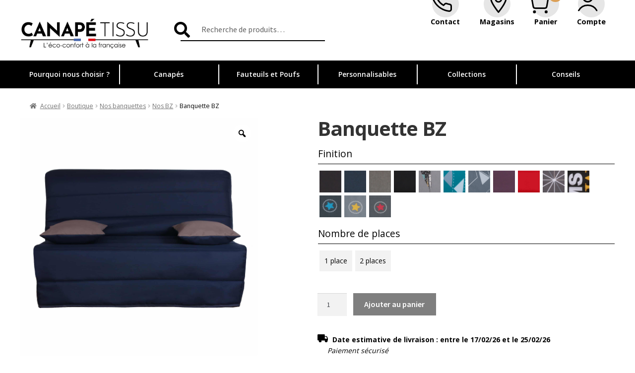

--- FILE ---
content_type: text/html; charset=UTF-8
request_url: https://www.canape-tissu.com/boutique/banquette/bz/bz/
body_size: 29154
content:
<!doctype html>
<html lang="fr-FR">

<head>
  <meta charset="UTF-8">
  <meta name="viewport" content="width=device-width, initial-scale=1">
  <link rel="profile" href="http://gmpg.org/xfn/11">
  <link rel="pingback" href="https://www.canape-tissu.com/wpress/xmlrpc.php">
  <!-- SLICK JS -->
  <link data-minify="1" rel="stylesheet" type="text/css" href="https://www.canape-tissu.com/content/cache/min/1/npm/slick-carousel@1.8.1/slick/slick.css?ver=1726916644" defer />
  <script data-minify="1" type="text/javascript" src="https://www.canape-tissu.com/content/cache/min/1/npm/slick-carousel@1.8.1/slick/slick.min.js?ver=1726916644" defer></script>
  <!-- FONT -->
  <link rel="preconnect" href="https://fonts.googleapis.com">
  <link rel="preconnect" href="https://fonts.gstatic.com" crossorigin>
  
  <meta name='robots' content='index, follow, max-image-preview:large, max-snippet:-1, max-video-preview:-1' />
<script>
		var tarteaucitronForceLanguage = "fr";
		</script><script type="text/javascript" src="https://tarteaucitron.io/load.js?locale=fr&iswordpress=true&domain=www.canape-tissu.com&uuid=b2ef9fe911af262420ff312b2d8c660013a36e69"></script><script>window._wca = window._wca || [];</script>

	<!-- This site is optimized with the Yoast SEO plugin v23.5 - https://yoast.com/wordpress/plugins/seo/ -->
	<title>Banquette BZ | fabrication française Canapé Tissu</title><link rel="preload" data-rocket-preload as="style" href="https://fonts.googleapis.com/css?family=Source%20Sans%20Pro%3A400%2C300%2C300italic%2C400italic%2C600%2C700%2C900&#038;subset=latin%2Clatin-ext&#038;display=swap" /><link rel="stylesheet" href="https://fonts.googleapis.com/css?family=Source%20Sans%20Pro%3A400%2C300%2C300italic%2C400italic%2C600%2C700%2C900&#038;subset=latin%2Clatin-ext&#038;display=swap" media="print" onload="this.media='all'" /><noscript><link rel="stylesheet" href="https://fonts.googleapis.com/css?family=Source%20Sans%20Pro%3A400%2C300%2C300italic%2C400italic%2C600%2C700%2C900&#038;subset=latin%2Clatin-ext&#038;display=swap" /></noscript><link rel="preload" data-rocket-preload as="style" href="https://fonts.googleapis.com/css2?family=Open+Sans:wght@300;400;500;600;700&#038;display=swap" /><link rel="stylesheet" href="https://fonts.googleapis.com/css2?family=Open+Sans:wght@300;400;500;600;700&#038;display=swap" media="print" onload="this.media='all'" /><noscript><link rel="stylesheet" href="https://fonts.googleapis.com/css2?family=Open+Sans:wght@300;400;500;600;700&#038;display=swap" /></noscript>
	<meta name="description" content="Banquette BZ, la banquette BZ est disponible dans de multiples dimensions et coloris. Trouvez le style qui correspond à vos envies !" />
	<link rel="canonical" href="https://www.canape-tissu.com/boutique/banquette/bz/bz/" />
	<meta property="og:locale" content="fr_FR" />
	<meta property="og:type" content="article" />
	<meta property="og:title" content="Banquette BZ | fabrication française Canapé Tissu" />
	<meta property="og:description" content="Banquette BZ, la banquette BZ est disponible dans de multiples dimensions et coloris. Trouvez le style qui correspond à vos envies !" />
	<meta property="og:url" content="https://www.canape-tissu.com/boutique/banquette/bz/bz/" />
	<meta property="og:site_name" content="Canapé Tissu" />
	<meta property="article:modified_time" content="2024-01-04T09:01:33+00:00" />
	<meta property="og:image" content="https://www.canape-tissu.com/content/uploads/2-BD.jpg" />
	<meta property="og:image:width" content="2000" />
	<meta property="og:image:height" content="2000" />
	<meta property="og:image:type" content="image/jpeg" />
	<meta name="twitter:card" content="summary_large_image" />
	<meta name="twitter:label1" content="Durée de lecture estimée" />
	<meta name="twitter:data1" content="1 minute" />
	<script type="application/ld+json" class="yoast-schema-graph">{"@context":"https://schema.org","@graph":[{"@type":"WebPage","@id":"https://www.canape-tissu.com/boutique/banquette/bz/bz/","url":"https://www.canape-tissu.com/boutique/banquette/bz/bz/","name":"Banquette BZ | fabrication française Canapé Tissu","isPartOf":{"@id":"https://127.0.0.1:8080/#website"},"primaryImageOfPage":{"@id":"https://www.canape-tissu.com/boutique/banquette/bz/bz/#primaryimage"},"image":{"@id":"https://www.canape-tissu.com/boutique/banquette/bz/bz/#primaryimage"},"thumbnailUrl":"https://www.canape-tissu.com/content/uploads/2-BD.jpg","datePublished":"2023-09-21T08:47:17+00:00","dateModified":"2024-01-04T09:01:33+00:00","description":"Banquette BZ, la banquette BZ est disponible dans de multiples dimensions et coloris. Trouvez le style qui correspond à vos envies !","breadcrumb":{"@id":"https://www.canape-tissu.com/boutique/banquette/bz/bz/#breadcrumb"},"inLanguage":"fr-FR","potentialAction":[{"@type":"ReadAction","target":["https://www.canape-tissu.com/boutique/banquette/bz/bz/"]}]},{"@type":"ImageObject","inLanguage":"fr-FR","@id":"https://www.canape-tissu.com/boutique/banquette/bz/bz/#primaryimage","url":"https://www.canape-tissu.com/content/uploads/2-BD.jpg","contentUrl":"https://www.canape-tissu.com/content/uploads/2-BD.jpg","width":2000,"height":2000},{"@type":"BreadcrumbList","@id":"https://www.canape-tissu.com/boutique/banquette/bz/bz/#breadcrumb","itemListElement":[{"@type":"ListItem","position":1,"name":"Accueil","item":"https://www.canape-tissu.com/"},{"@type":"ListItem","position":2,"name":"Boutique","item":"https://www.canape-tissu.com/boutique/"},{"@type":"ListItem","position":3,"name":"Banquette BZ"}]},{"@type":"WebSite","@id":"https://127.0.0.1:8080/#website","url":"https://127.0.0.1:8080/","name":"Canapé Tissu","description":"L&#039;éco-confort à la française","publisher":{"@id":"https://127.0.0.1:8080/#organization"},"potentialAction":[{"@type":"SearchAction","target":{"@type":"EntryPoint","urlTemplate":"https://127.0.0.1:8080/?s={search_term_string}"},"query-input":{"@type":"PropertyValueSpecification","valueRequired":true,"valueName":"search_term_string"}}],"inLanguage":"fr-FR"},{"@type":"Organization","@id":"https://127.0.0.1:8080/#organization","name":"Canapé Tissu","url":"https://127.0.0.1:8080/","logo":{"@type":"ImageObject","inLanguage":"fr-FR","@id":"https://127.0.0.1:8080/#/schema/logo/image/","url":"https://www.canape-tissu.com/content/uploads/Canape-tissu-logo-fond-clair.png","contentUrl":"https://www.canape-tissu.com/content/uploads/Canape-tissu-logo-fond-clair.png","width":1607,"height":532,"caption":"Canapé Tissu"},"image":{"@id":"https://127.0.0.1:8080/#/schema/logo/image/"}}]}</script>
	<!-- / Yoast SEO plugin. -->


<link rel='dns-prefetch' href='//www.googletagmanager.com' />
<link rel='dns-prefetch' href='//stats.wp.com' />
<link rel='dns-prefetch' href='//cdn.jsdelivr.net' />
<link rel='dns-prefetch' href='//unpkg.com' />
<link rel='dns-prefetch' href='//ajax.googleapis.com' />
<link rel='dns-prefetch' href='//fonts.googleapis.com' />
<link href='https://fonts.gstatic.com' crossorigin rel='preconnect' />
<link rel="alternate" type="application/rss+xml" title="Canapé Tissu &raquo; Flux" href="https://www.canape-tissu.com/feed/" />
<link rel="alternate" type="application/rss+xml" title="Canapé Tissu &raquo; Flux des commentaires" href="https://www.canape-tissu.com/comments/feed/" />
<style id='wp-emoji-styles-inline-css'>

	img.wp-smiley, img.emoji {
		display: inline !important;
		border: none !important;
		box-shadow: none !important;
		height: 1em !important;
		width: 1em !important;
		margin: 0 0.07em !important;
		vertical-align: -0.1em !important;
		background: none !important;
		padding: 0 !important;
	}
</style>
<link rel='stylesheet' id='wp-block-library-css' href='https://www.canape-tissu.com/wpress/wp-includes/css/dist/block-library/style.min.css?ver=6.6.4' media='all' />
<style id='wp-block-library-theme-inline-css'>
.wp-block-audio :where(figcaption){color:#555;font-size:13px;text-align:center}.is-dark-theme .wp-block-audio :where(figcaption){color:#ffffffa6}.wp-block-audio{margin:0 0 1em}.wp-block-code{border:1px solid #ccc;border-radius:4px;font-family:Menlo,Consolas,monaco,monospace;padding:.8em 1em}.wp-block-embed :where(figcaption){color:#555;font-size:13px;text-align:center}.is-dark-theme .wp-block-embed :where(figcaption){color:#ffffffa6}.wp-block-embed{margin:0 0 1em}.blocks-gallery-caption{color:#555;font-size:13px;text-align:center}.is-dark-theme .blocks-gallery-caption{color:#ffffffa6}:root :where(.wp-block-image figcaption){color:#555;font-size:13px;text-align:center}.is-dark-theme :root :where(.wp-block-image figcaption){color:#ffffffa6}.wp-block-image{margin:0 0 1em}.wp-block-pullquote{border-bottom:4px solid;border-top:4px solid;color:currentColor;margin-bottom:1.75em}.wp-block-pullquote cite,.wp-block-pullquote footer,.wp-block-pullquote__citation{color:currentColor;font-size:.8125em;font-style:normal;text-transform:uppercase}.wp-block-quote{border-left:.25em solid;margin:0 0 1.75em;padding-left:1em}.wp-block-quote cite,.wp-block-quote footer{color:currentColor;font-size:.8125em;font-style:normal;position:relative}.wp-block-quote.has-text-align-right{border-left:none;border-right:.25em solid;padding-left:0;padding-right:1em}.wp-block-quote.has-text-align-center{border:none;padding-left:0}.wp-block-quote.is-large,.wp-block-quote.is-style-large,.wp-block-quote.is-style-plain{border:none}.wp-block-search .wp-block-search__label{font-weight:700}.wp-block-search__button{border:1px solid #ccc;padding:.375em .625em}:where(.wp-block-group.has-background){padding:1.25em 2.375em}.wp-block-separator.has-css-opacity{opacity:.4}.wp-block-separator{border:none;border-bottom:2px solid;margin-left:auto;margin-right:auto}.wp-block-separator.has-alpha-channel-opacity{opacity:1}.wp-block-separator:not(.is-style-wide):not(.is-style-dots){width:100px}.wp-block-separator.has-background:not(.is-style-dots){border-bottom:none;height:1px}.wp-block-separator.has-background:not(.is-style-wide):not(.is-style-dots){height:2px}.wp-block-table{margin:0 0 1em}.wp-block-table td,.wp-block-table th{word-break:normal}.wp-block-table :where(figcaption){color:#555;font-size:13px;text-align:center}.is-dark-theme .wp-block-table :where(figcaption){color:#ffffffa6}.wp-block-video :where(figcaption){color:#555;font-size:13px;text-align:center}.is-dark-theme .wp-block-video :where(figcaption){color:#ffffffa6}.wp-block-video{margin:0 0 1em}:root :where(.wp-block-template-part.has-background){margin-bottom:0;margin-top:0;padding:1.25em 2.375em}
</style>
<link rel='stylesheet' id='mediaelement-css' href='https://www.canape-tissu.com/wpress/wp-includes/js/mediaelement/mediaelementplayer-legacy.min.css?ver=4.2.17' media='all' />
<link rel='stylesheet' id='wp-mediaelement-css' href='https://www.canape-tissu.com/wpress/wp-includes/js/mediaelement/wp-mediaelement.min.css?ver=6.6.4' media='all' />
<style id='jetpack-sharing-buttons-style-inline-css'>
.jetpack-sharing-buttons__services-list{display:flex;flex-direction:row;flex-wrap:wrap;gap:0;list-style-type:none;margin:5px;padding:0}.jetpack-sharing-buttons__services-list.has-small-icon-size{font-size:12px}.jetpack-sharing-buttons__services-list.has-normal-icon-size{font-size:16px}.jetpack-sharing-buttons__services-list.has-large-icon-size{font-size:24px}.jetpack-sharing-buttons__services-list.has-huge-icon-size{font-size:36px}@media print{.jetpack-sharing-buttons__services-list{display:none!important}}.editor-styles-wrapper .wp-block-jetpack-sharing-buttons{gap:0;padding-inline-start:0}ul.jetpack-sharing-buttons__services-list.has-background{padding:1.25em 2.375em}
</style>
<link data-minify="1" rel='stylesheet' id='storefront-gutenberg-blocks-css' href='https://www.canape-tissu.com/content/cache/min/1/content/themes/storefront/assets/css/base/gutenberg-blocks.css?ver=1726916644' media='all' />
<style id='storefront-gutenberg-blocks-inline-css'>

				.wp-block-button__link:not(.has-text-color) {
					color: #ffffff;
				}

				.wp-block-button__link:not(.has-text-color):hover,
				.wp-block-button__link:not(.has-text-color):focus,
				.wp-block-button__link:not(.has-text-color):active {
					color: #ffffff;
				}

				.wp-block-button__link:not(.has-background) {
					background-color: #000000;
				}

				.wp-block-button__link:not(.has-background):hover,
				.wp-block-button__link:not(.has-background):focus,
				.wp-block-button__link:not(.has-background):active {
					border-color: #000000;
					background-color: #000000;
				}

				.wc-block-grid__products .wc-block-grid__product .wp-block-button__link {
					background-color: #000000;
					border-color: #000000;
					color: #ffffff;
				}

				.wp-block-quote footer,
				.wp-block-quote cite,
				.wp-block-quote__citation {
					color: #6d6d6d;
				}

				.wp-block-pullquote cite,
				.wp-block-pullquote footer,
				.wp-block-pullquote__citation {
					color: #6d6d6d;
				}

				.wp-block-image figcaption {
					color: #6d6d6d;
				}

				.wp-block-separator.is-style-dots::before {
					color: #333333;
				}

				.wp-block-file a.wp-block-file__button {
					color: #ffffff;
					background-color: #000000;
					border-color: #000000;
				}

				.wp-block-file a.wp-block-file__button:hover,
				.wp-block-file a.wp-block-file__button:focus,
				.wp-block-file a.wp-block-file__button:active {
					color: #ffffff;
					background-color: #000000;
				}

				.wp-block-code,
				.wp-block-preformatted pre {
					color: #6d6d6d;
				}

				.wp-block-table:not( .has-background ):not( .is-style-stripes ) tbody tr:nth-child(2n) td {
					background-color: #fdfdfd;
				}

				.wp-block-cover .wp-block-cover__inner-container h1:not(.has-text-color),
				.wp-block-cover .wp-block-cover__inner-container h2:not(.has-text-color),
				.wp-block-cover .wp-block-cover__inner-container h3:not(.has-text-color),
				.wp-block-cover .wp-block-cover__inner-container h4:not(.has-text-color),
				.wp-block-cover .wp-block-cover__inner-container h5:not(.has-text-color),
				.wp-block-cover .wp-block-cover__inner-container h6:not(.has-text-color) {
					color: #000000;
				}

				.wc-block-components-price-slider__range-input-progress,
				.rtl .wc-block-components-price-slider__range-input-progress {
					--range-color: #7f54b3;
				}

				/* Target only IE11 */
				@media all and (-ms-high-contrast: none), (-ms-high-contrast: active) {
					.wc-block-components-price-slider__range-input-progress {
						background: #7f54b3;
					}
				}

				.wc-block-components-button:not(.is-link) {
					background-color: #000000;
					color: #ffffff;
				}

				.wc-block-components-button:not(.is-link):hover,
				.wc-block-components-button:not(.is-link):focus,
				.wc-block-components-button:not(.is-link):active {
					background-color: #000000;
					color: #ffffff;
				}

				.wc-block-components-button:not(.is-link):disabled {
					background-color: #000000;
					color: #ffffff;
				}

				.wc-block-cart__submit-container {
					background-color: #ffffff;
				}

				.wc-block-cart__submit-container::before {
					color: rgba(220,220,220,0.5);
				}

				.wc-block-components-order-summary-item__quantity {
					background-color: #ffffff;
					border-color: #6d6d6d;
					box-shadow: 0 0 0 2px #ffffff;
					color: #6d6d6d;
				}
			
</style>
<style id='classic-theme-styles-inline-css'>
/*! This file is auto-generated */
.wp-block-button__link{color:#fff;background-color:#32373c;border-radius:9999px;box-shadow:none;text-decoration:none;padding:calc(.667em + 2px) calc(1.333em + 2px);font-size:1.125em}.wp-block-file__button{background:#32373c;color:#fff;text-decoration:none}
</style>
<style id='global-styles-inline-css'>
:root{--wp--preset--aspect-ratio--square: 1;--wp--preset--aspect-ratio--4-3: 4/3;--wp--preset--aspect-ratio--3-4: 3/4;--wp--preset--aspect-ratio--3-2: 3/2;--wp--preset--aspect-ratio--2-3: 2/3;--wp--preset--aspect-ratio--16-9: 16/9;--wp--preset--aspect-ratio--9-16: 9/16;--wp--preset--color--black: #000;--wp--preset--color--cyan-bluish-gray: #abb8c3;--wp--preset--color--white: #fff;--wp--preset--color--pale-pink: #f78da7;--wp--preset--color--vivid-red: #cf2e2e;--wp--preset--color--luminous-vivid-orange: #ff6900;--wp--preset--color--luminous-vivid-amber: #fcb900;--wp--preset--color--light-green-cyan: #7bdcb5;--wp--preset--color--vivid-green-cyan: #00d084;--wp--preset--color--pale-cyan-blue: #8ed1fc;--wp--preset--color--vivid-cyan-blue: #0693e3;--wp--preset--color--vivid-purple: #9b51e0;--wp--preset--color--grey: #777777;--wp--preset--gradient--vivid-cyan-blue-to-vivid-purple: linear-gradient(135deg,rgba(6,147,227,1) 0%,rgb(155,81,224) 100%);--wp--preset--gradient--light-green-cyan-to-vivid-green-cyan: linear-gradient(135deg,rgb(122,220,180) 0%,rgb(0,208,130) 100%);--wp--preset--gradient--luminous-vivid-amber-to-luminous-vivid-orange: linear-gradient(135deg,rgba(252,185,0,1) 0%,rgba(255,105,0,1) 100%);--wp--preset--gradient--luminous-vivid-orange-to-vivid-red: linear-gradient(135deg,rgba(255,105,0,1) 0%,rgb(207,46,46) 100%);--wp--preset--gradient--very-light-gray-to-cyan-bluish-gray: linear-gradient(135deg,rgb(238,238,238) 0%,rgb(169,184,195) 100%);--wp--preset--gradient--cool-to-warm-spectrum: linear-gradient(135deg,rgb(74,234,220) 0%,rgb(151,120,209) 20%,rgb(207,42,186) 40%,rgb(238,44,130) 60%,rgb(251,105,98) 80%,rgb(254,248,76) 100%);--wp--preset--gradient--blush-light-purple: linear-gradient(135deg,rgb(255,206,236) 0%,rgb(152,150,240) 100%);--wp--preset--gradient--blush-bordeaux: linear-gradient(135deg,rgb(254,205,165) 0%,rgb(254,45,45) 50%,rgb(107,0,62) 100%);--wp--preset--gradient--luminous-dusk: linear-gradient(135deg,rgb(255,203,112) 0%,rgb(199,81,192) 50%,rgb(65,88,208) 100%);--wp--preset--gradient--pale-ocean: linear-gradient(135deg,rgb(255,245,203) 0%,rgb(182,227,212) 50%,rgb(51,167,181) 100%);--wp--preset--gradient--electric-grass: linear-gradient(135deg,rgb(202,248,128) 0%,rgb(113,206,126) 100%);--wp--preset--gradient--midnight: linear-gradient(135deg,rgb(2,3,129) 0%,rgb(40,116,252) 100%);--wp--preset--font-size--small: 14px;--wp--preset--font-size--medium: 23px;--wp--preset--font-size--large: 26px;--wp--preset--font-size--x-large: 42px;--wp--preset--font-size--normal: 16px;--wp--preset--font-size--huge: 37px;--wp--preset--font-family--inter: "Inter", sans-serif;--wp--preset--font-family--cardo: Cardo;--wp--preset--spacing--20: 0.44rem;--wp--preset--spacing--30: 0.67rem;--wp--preset--spacing--40: 1rem;--wp--preset--spacing--50: 1.5rem;--wp--preset--spacing--60: 2.25rem;--wp--preset--spacing--70: 3.38rem;--wp--preset--spacing--80: 5.06rem;--wp--preset--shadow--natural: 6px 6px 9px rgba(0, 0, 0, 0.2);--wp--preset--shadow--deep: 12px 12px 50px rgba(0, 0, 0, 0.4);--wp--preset--shadow--sharp: 6px 6px 0px rgba(0, 0, 0, 0.2);--wp--preset--shadow--outlined: 6px 6px 0px -3px rgba(255, 255, 255, 1), 6px 6px rgba(0, 0, 0, 1);--wp--preset--shadow--crisp: 6px 6px 0px rgba(0, 0, 0, 1);}:root :where(.is-layout-flow) > :first-child{margin-block-start: 0;}:root :where(.is-layout-flow) > :last-child{margin-block-end: 0;}:root :where(.is-layout-flow) > *{margin-block-start: 24px;margin-block-end: 0;}:root :where(.is-layout-constrained) > :first-child{margin-block-start: 0;}:root :where(.is-layout-constrained) > :last-child{margin-block-end: 0;}:root :where(.is-layout-constrained) > *{margin-block-start: 24px;margin-block-end: 0;}:root :where(.is-layout-flex){gap: 24px;}:root :where(.is-layout-grid){gap: 24px;}body .is-layout-flex{display: flex;}.is-layout-flex{flex-wrap: wrap;align-items: center;}.is-layout-flex > :is(*, div){margin: 0;}body .is-layout-grid{display: grid;}.is-layout-grid > :is(*, div){margin: 0;}.has-black-color{color: var(--wp--preset--color--black) !important;}.has-cyan-bluish-gray-color{color: var(--wp--preset--color--cyan-bluish-gray) !important;}.has-white-color{color: var(--wp--preset--color--white) !important;}.has-pale-pink-color{color: var(--wp--preset--color--pale-pink) !important;}.has-vivid-red-color{color: var(--wp--preset--color--vivid-red) !important;}.has-luminous-vivid-orange-color{color: var(--wp--preset--color--luminous-vivid-orange) !important;}.has-luminous-vivid-amber-color{color: var(--wp--preset--color--luminous-vivid-amber) !important;}.has-light-green-cyan-color{color: var(--wp--preset--color--light-green-cyan) !important;}.has-vivid-green-cyan-color{color: var(--wp--preset--color--vivid-green-cyan) !important;}.has-pale-cyan-blue-color{color: var(--wp--preset--color--pale-cyan-blue) !important;}.has-vivid-cyan-blue-color{color: var(--wp--preset--color--vivid-cyan-blue) !important;}.has-vivid-purple-color{color: var(--wp--preset--color--vivid-purple) !important;}.has-grey-color{color: var(--wp--preset--color--grey) !important;}.has-black-background-color{background-color: var(--wp--preset--color--black) !important;}.has-cyan-bluish-gray-background-color{background-color: var(--wp--preset--color--cyan-bluish-gray) !important;}.has-white-background-color{background-color: var(--wp--preset--color--white) !important;}.has-pale-pink-background-color{background-color: var(--wp--preset--color--pale-pink) !important;}.has-vivid-red-background-color{background-color: var(--wp--preset--color--vivid-red) !important;}.has-luminous-vivid-orange-background-color{background-color: var(--wp--preset--color--luminous-vivid-orange) !important;}.has-luminous-vivid-amber-background-color{background-color: var(--wp--preset--color--luminous-vivid-amber) !important;}.has-light-green-cyan-background-color{background-color: var(--wp--preset--color--light-green-cyan) !important;}.has-vivid-green-cyan-background-color{background-color: var(--wp--preset--color--vivid-green-cyan) !important;}.has-pale-cyan-blue-background-color{background-color: var(--wp--preset--color--pale-cyan-blue) !important;}.has-vivid-cyan-blue-background-color{background-color: var(--wp--preset--color--vivid-cyan-blue) !important;}.has-vivid-purple-background-color{background-color: var(--wp--preset--color--vivid-purple) !important;}.has-grey-background-color{background-color: var(--wp--preset--color--grey) !important;}.has-black-border-color{border-color: var(--wp--preset--color--black) !important;}.has-cyan-bluish-gray-border-color{border-color: var(--wp--preset--color--cyan-bluish-gray) !important;}.has-white-border-color{border-color: var(--wp--preset--color--white) !important;}.has-pale-pink-border-color{border-color: var(--wp--preset--color--pale-pink) !important;}.has-vivid-red-border-color{border-color: var(--wp--preset--color--vivid-red) !important;}.has-luminous-vivid-orange-border-color{border-color: var(--wp--preset--color--luminous-vivid-orange) !important;}.has-luminous-vivid-amber-border-color{border-color: var(--wp--preset--color--luminous-vivid-amber) !important;}.has-light-green-cyan-border-color{border-color: var(--wp--preset--color--light-green-cyan) !important;}.has-vivid-green-cyan-border-color{border-color: var(--wp--preset--color--vivid-green-cyan) !important;}.has-pale-cyan-blue-border-color{border-color: var(--wp--preset--color--pale-cyan-blue) !important;}.has-vivid-cyan-blue-border-color{border-color: var(--wp--preset--color--vivid-cyan-blue) !important;}.has-vivid-purple-border-color{border-color: var(--wp--preset--color--vivid-purple) !important;}.has-grey-border-color{border-color: var(--wp--preset--color--grey) !important;}.has-vivid-cyan-blue-to-vivid-purple-gradient-background{background: var(--wp--preset--gradient--vivid-cyan-blue-to-vivid-purple) !important;}.has-light-green-cyan-to-vivid-green-cyan-gradient-background{background: var(--wp--preset--gradient--light-green-cyan-to-vivid-green-cyan) !important;}.has-luminous-vivid-amber-to-luminous-vivid-orange-gradient-background{background: var(--wp--preset--gradient--luminous-vivid-amber-to-luminous-vivid-orange) !important;}.has-luminous-vivid-orange-to-vivid-red-gradient-background{background: var(--wp--preset--gradient--luminous-vivid-orange-to-vivid-red) !important;}.has-very-light-gray-to-cyan-bluish-gray-gradient-background{background: var(--wp--preset--gradient--very-light-gray-to-cyan-bluish-gray) !important;}.has-cool-to-warm-spectrum-gradient-background{background: var(--wp--preset--gradient--cool-to-warm-spectrum) !important;}.has-blush-light-purple-gradient-background{background: var(--wp--preset--gradient--blush-light-purple) !important;}.has-blush-bordeaux-gradient-background{background: var(--wp--preset--gradient--blush-bordeaux) !important;}.has-luminous-dusk-gradient-background{background: var(--wp--preset--gradient--luminous-dusk) !important;}.has-pale-ocean-gradient-background{background: var(--wp--preset--gradient--pale-ocean) !important;}.has-electric-grass-gradient-background{background: var(--wp--preset--gradient--electric-grass) !important;}.has-midnight-gradient-background{background: var(--wp--preset--gradient--midnight) !important;}.has-small-font-size{font-size: var(--wp--preset--font-size--small) !important;}.has-medium-font-size{font-size: var(--wp--preset--font-size--medium) !important;}.has-large-font-size{font-size: var(--wp--preset--font-size--large) !important;}.has-x-large-font-size{font-size: var(--wp--preset--font-size--x-large) !important;}.has-normal-font-size{font-size: var(--wp--preset--font-size--normal) !important;}.has-huge-font-size{font-size: var(--wp--preset--font-size--huge) !important;}.has-inter-font-family{font-family: var(--wp--preset--font-family--inter) !important;}.has-cardo-font-family{font-family: var(--wp--preset--font-family--cardo) !important;}
:root :where(.wp-block-pullquote){font-size: 1.5em;line-height: 1.6;}
</style>
<link data-minify="1" rel='stylesheet' id='mfcf7_zl_button_style-css' href='https://www.canape-tissu.com/content/cache/min/1/content/plugins/multiline-files-for-contact-form-7/css/style.css?ver=1726916644' media='all' />
<link rel='stylesheet' id='photoswipe-css' href='https://www.canape-tissu.com/content/plugins/woocommerce/assets/css/photoswipe/photoswipe.min.css?ver=9.3.5' media='all' />
<link rel='stylesheet' id='photoswipe-default-skin-css' href='https://www.canape-tissu.com/content/plugins/woocommerce/assets/css/photoswipe/default-skin/default-skin.min.css?ver=9.3.5' media='all' />
<style id='woocommerce-inline-inline-css'>
.woocommerce form .form-row .required { visibility: visible; }
</style>
<link data-minify="1" rel='stylesheet' id='woo-variation-gallery-slider-css' href='https://www.canape-tissu.com/content/cache/min/1/content/plugins/woo-variation-gallery/assets/css/slick.min.css?ver=1726916644' media='all' />
<link data-minify="1" rel='stylesheet' id='dashicons-css' href='https://www.canape-tissu.com/content/cache/min/1/wpress/wp-includes/css/dashicons.min.css?ver=1726916644' media='all' />
<link rel='stylesheet' id='woo-variation-gallery-css' href='https://www.canape-tissu.com/content/plugins/woo-variation-gallery/assets/css/frontend.min.css?ver=1726661881' media='all' />
<style id='woo-variation-gallery-inline-css'>
:root {--wvg-thumbnail-item: 4;--wvg-thumbnail-item-gap: 0px;--wvg-single-image-size: 600px;--wvg-gallery-width: 40%;--wvg-gallery-margin: 30px;}/* Default Width */.woo-variation-product-gallery {max-width: 40% !important;width: 100%;}/* Medium Devices, Desktops *//* Small Devices, Tablets */@media only screen and (max-width: 768px) {.woo-variation-product-gallery {width: 720px;max-width: 100% !important;}}/* Extra Small Devices, Phones */@media only screen and (max-width: 480px) {.woo-variation-product-gallery {width: 320px;max-width: 100% !important;}}
</style>
<link data-minify="1" rel='stylesheet' id='storefront-style-css' href='https://www.canape-tissu.com/content/cache/min/1/content/themes/storefront/style.css?ver=1726916644' media='all' />
<style id='storefront-style-inline-css'>

			.main-navigation ul li a,
			.site-title a,
			ul.menu li a,
			.site-branding h1 a,
			button.menu-toggle,
			button.menu-toggle:hover,
			.handheld-navigation .dropdown-toggle {
				color: #333333;
			}

			button.menu-toggle,
			button.menu-toggle:hover {
				border-color: #333333;
			}

			.main-navigation ul li a:hover,
			.main-navigation ul li:hover > a,
			.site-title a:hover,
			.site-header ul.menu li.current-menu-item > a {
				color: #747474;
			}

			table:not( .has-background ) th {
				background-color: #f8f8f8;
			}

			table:not( .has-background ) tbody td {
				background-color: #fdfdfd;
			}

			table:not( .has-background ) tbody tr:nth-child(2n) td,
			fieldset,
			fieldset legend {
				background-color: #fbfbfb;
			}

			.site-header,
			.secondary-navigation ul ul,
			.main-navigation ul.menu > li.menu-item-has-children:after,
			.secondary-navigation ul.menu ul,
			.storefront-handheld-footer-bar,
			.storefront-handheld-footer-bar ul li > a,
			.storefront-handheld-footer-bar ul li.search .site-search,
			button.menu-toggle,
			button.menu-toggle:hover {
				background-color: #ffffff;
			}

			p.site-description,
			.site-header,
			.storefront-handheld-footer-bar {
				color: #404040;
			}

			button.menu-toggle:after,
			button.menu-toggle:before,
			button.menu-toggle span:before {
				background-color: #333333;
			}

			h1, h2, h3, h4, h5, h6, .wc-block-grid__product-title {
				color: #333333;
			}

			.widget h1 {
				border-bottom-color: #333333;
			}

			body,
			.secondary-navigation a {
				color: #6d6d6d;
			}

			.widget-area .widget a,
			.hentry .entry-header .posted-on a,
			.hentry .entry-header .post-author a,
			.hentry .entry-header .post-comments a,
			.hentry .entry-header .byline a {
				color: #727272;
			}

			a {
				color: #7f54b3;
			}

			a:focus,
			button:focus,
			.button.alt:focus,
			input:focus,
			textarea:focus,
			input[type="button"]:focus,
			input[type="reset"]:focus,
			input[type="submit"]:focus,
			input[type="email"]:focus,
			input[type="tel"]:focus,
			input[type="url"]:focus,
			input[type="password"]:focus,
			input[type="search"]:focus {
				outline-color: #7f54b3;
			}

			button, input[type="button"], input[type="reset"], input[type="submit"], .button, .widget a.button {
				background-color: #000000;
				border-color: #000000;
				color: #ffffff;
			}

			button:hover, input[type="button"]:hover, input[type="reset"]:hover, input[type="submit"]:hover, .button:hover, .widget a.button:hover {
				background-color: #000000;
				border-color: #000000;
				color: #ffffff;
			}

			button.alt, input[type="button"].alt, input[type="reset"].alt, input[type="submit"].alt, .button.alt, .widget-area .widget a.button.alt {
				background-color: #000000;
				border-color: #000000;
				color: #ffffff;
			}

			button.alt:hover, input[type="button"].alt:hover, input[type="reset"].alt:hover, input[type="submit"].alt:hover, .button.alt:hover, .widget-area .widget a.button.alt:hover {
				background-color: #000000;
				border-color: #000000;
				color: #ffffff;
			}

			.pagination .page-numbers li .page-numbers.current {
				background-color: #e6e6e6;
				color: #636363;
			}

			#comments .comment-list .comment-content .comment-text {
				background-color: #f8f8f8;
			}

			.site-footer {
				background-color: #f0f0f0;
				color: #6d6d6d;
			}

			.site-footer a:not(.button):not(.components-button) {
				color: #333333;
			}

			.site-footer .storefront-handheld-footer-bar a:not(.button):not(.components-button) {
				color: #333333;
			}

			.site-footer h1, .site-footer h2, .site-footer h3, .site-footer h4, .site-footer h5, .site-footer h6, .site-footer .widget .widget-title, .site-footer .widget .widgettitle {
				color: #333333;
			}

			.page-template-template-homepage.has-post-thumbnail .type-page.has-post-thumbnail .entry-title {
				color: #000000;
			}

			.page-template-template-homepage.has-post-thumbnail .type-page.has-post-thumbnail .entry-content {
				color: #000000;
			}

			@media screen and ( min-width: 768px ) {
				.secondary-navigation ul.menu a:hover {
					color: #595959;
				}

				.secondary-navigation ul.menu a {
					color: #404040;
				}

				.main-navigation ul.menu ul.sub-menu,
				.main-navigation ul.nav-menu ul.children {
					background-color: #f0f0f0;
				}

				.site-header {
					border-bottom-color: #f0f0f0;
				}
			}
</style>
<link data-minify="1" rel='stylesheet' id='storefront-icons-css' href='https://www.canape-tissu.com/content/cache/min/1/content/themes/storefront/assets/css/base/icons.css?ver=1726916644' media='all' />

<link data-minify="1" rel='stylesheet' id='storefront-jetpack-widgets-css' href='https://www.canape-tissu.com/content/cache/min/1/content/themes/storefront/assets/css/jetpack/widgets.css?ver=1726916644' media='all' />
<link data-minify="1" rel='stylesheet' id='storefront-woocommerce-style-css' href='https://www.canape-tissu.com/content/cache/min/1/content/themes/storefront/assets/css/woocommerce/woocommerce.css?ver=1726916644' media='all' />
<style id='storefront-woocommerce-style-inline-css'>
@font-face {
				font-family: star;
				src: url(https://www.canape-tissu.com/content/plugins/woocommerce/assets/fonts/star.eot);
				src:
					url(https://www.canape-tissu.com/content/plugins/woocommerce/assets/fonts/star.eot?#iefix) format("embedded-opentype"),
					url(https://www.canape-tissu.com/content/plugins/woocommerce/assets/fonts/star.woff) format("woff"),
					url(https://www.canape-tissu.com/content/plugins/woocommerce/assets/fonts/star.ttf) format("truetype"),
					url(https://www.canape-tissu.com/content/plugins/woocommerce/assets/fonts/star.svg#star) format("svg");
				font-weight: 400;
				font-style: normal;
			}
			@font-face {
				font-family: WooCommerce;
				src: url(https://www.canape-tissu.com/content/plugins/woocommerce/assets/fonts/WooCommerce.eot);
				src:
					url(https://www.canape-tissu.com/content/plugins/woocommerce/assets/fonts/WooCommerce.eot?#iefix) format("embedded-opentype"),
					url(https://www.canape-tissu.com/content/plugins/woocommerce/assets/fonts/WooCommerce.woff) format("woff"),
					url(https://www.canape-tissu.com/content/plugins/woocommerce/assets/fonts/WooCommerce.ttf) format("truetype"),
					url(https://www.canape-tissu.com/content/plugins/woocommerce/assets/fonts/WooCommerce.svg#WooCommerce) format("svg");
				font-weight: 400;
				font-style: normal;
			}

			a.cart-contents,
			.site-header-cart .widget_shopping_cart a {
				color: #333333;
			}

			a.cart-contents:hover,
			.site-header-cart .widget_shopping_cart a:hover,
			.site-header-cart:hover > li > a {
				color: #747474;
			}

			table.cart td.product-remove,
			table.cart td.actions {
				border-top-color: #ffffff;
			}

			.storefront-handheld-footer-bar ul li.cart .count {
				background-color: #333333;
				color: #ffffff;
				border-color: #ffffff;
			}

			.woocommerce-tabs ul.tabs li.active a,
			ul.products li.product .price,
			.onsale,
			.wc-block-grid__product-onsale,
			.widget_search form:before,
			.widget_product_search form:before {
				color: #6d6d6d;
			}

			.woocommerce-breadcrumb a,
			a.woocommerce-review-link,
			.product_meta a {
				color: #727272;
			}

			.wc-block-grid__product-onsale,
			.onsale {
				border-color: #6d6d6d;
			}

			.star-rating span:before,
			.quantity .plus, .quantity .minus,
			p.stars a:hover:after,
			p.stars a:after,
			.star-rating span:before,
			#payment .payment_methods li input[type=radio]:first-child:checked+label:before {
				color: #7f54b3;
			}

			.widget_price_filter .ui-slider .ui-slider-range,
			.widget_price_filter .ui-slider .ui-slider-handle {
				background-color: #7f54b3;
			}

			.order_details {
				background-color: #f8f8f8;
			}

			.order_details > li {
				border-bottom: 1px dotted #e3e3e3;
			}

			.order_details:before,
			.order_details:after {
				background: -webkit-linear-gradient(transparent 0,transparent 0),-webkit-linear-gradient(135deg,#f8f8f8 33.33%,transparent 33.33%),-webkit-linear-gradient(45deg,#f8f8f8 33.33%,transparent 33.33%)
			}

			#order_review {
				background-color: #ffffff;
			}

			#payment .payment_methods > li .payment_box,
			#payment .place-order {
				background-color: #fafafa;
			}

			#payment .payment_methods > li:not(.woocommerce-notice) {
				background-color: #f5f5f5;
			}

			#payment .payment_methods > li:not(.woocommerce-notice):hover {
				background-color: #f0f0f0;
			}

			.woocommerce-pagination .page-numbers li .page-numbers.current {
				background-color: #e6e6e6;
				color: #636363;
			}

			.wc-block-grid__product-onsale,
			.onsale,
			.woocommerce-pagination .page-numbers li .page-numbers:not(.current) {
				color: #6d6d6d;
			}

			p.stars a:before,
			p.stars a:hover~a:before,
			p.stars.selected a.active~a:before {
				color: #6d6d6d;
			}

			p.stars.selected a.active:before,
			p.stars:hover a:before,
			p.stars.selected a:not(.active):before,
			p.stars.selected a.active:before {
				color: #7f54b3;
			}

			.single-product div.product .woocommerce-product-gallery .woocommerce-product-gallery__trigger {
				background-color: #000000;
				color: #ffffff;
			}

			.single-product div.product .woocommerce-product-gallery .woocommerce-product-gallery__trigger:hover {
				background-color: #000000;
				border-color: #000000;
				color: #ffffff;
			}

			.button.added_to_cart:focus,
			.button.wc-forward:focus {
				outline-color: #7f54b3;
			}

			.added_to_cart,
			.site-header-cart .widget_shopping_cart a.button,
			.wc-block-grid__products .wc-block-grid__product .wp-block-button__link {
				background-color: #000000;
				border-color: #000000;
				color: #ffffff;
			}

			.added_to_cart:hover,
			.site-header-cart .widget_shopping_cart a.button:hover,
			.wc-block-grid__products .wc-block-grid__product .wp-block-button__link:hover {
				background-color: #000000;
				border-color: #000000;
				color: #ffffff;
			}

			.added_to_cart.alt, .added_to_cart, .widget a.button.checkout {
				background-color: #000000;
				border-color: #000000;
				color: #ffffff;
			}

			.added_to_cart.alt:hover, .added_to_cart:hover, .widget a.button.checkout:hover {
				background-color: #000000;
				border-color: #000000;
				color: #ffffff;
			}

			.button.loading {
				color: #000000;
			}

			.button.loading:hover {
				background-color: #000000;
			}

			.button.loading:after {
				color: #ffffff;
			}

			@media screen and ( min-width: 768px ) {
				.site-header-cart .widget_shopping_cart,
				.site-header .product_list_widget li .quantity {
					color: #404040;
				}

				.site-header-cart .widget_shopping_cart .buttons,
				.site-header-cart .widget_shopping_cart .total {
					background-color: #f5f5f5;
				}

				.site-header-cart .widget_shopping_cart {
					background-color: #f0f0f0;
				}
			}
				.storefront-product-pagination a {
					color: #6d6d6d;
					background-color: #ffffff;
				}
				.storefront-sticky-add-to-cart {
					color: #6d6d6d;
					background-color: #ffffff;
				}

				.storefront-sticky-add-to-cart a:not(.button) {
					color: #333333;
				}
</style>
<link rel='stylesheet' id='16styles-css' href='https://www.canape-tissu.com/content/themes/16commerce/dist/css/styles.min.css?ver=6.6.4' media='all' />
<link rel='stylesheet' id='storefront-child-style-css' href='https://www.canape-tissu.com/content/themes/16commerce/style.css?ver=0.1.0' media='all' />
<link rel='stylesheet' id='mlk_pc/css/woocommerce-css' href='https://www.canape-tissu.com/content/plugins/product-configurator-for-woocommerce/assets/css/woocommerce.css?ver=1.3.6' media='all' />
<script type="text/template" id="tmpl-variation-template">
	<div class="woocommerce-variation-description">{{{ data.variation.variation_description }}}</div>
	<div class="woocommerce-variation-price">{{{ data.variation.price_html }}}</div>
	<div class="woocommerce-variation-availability">{{{ data.variation.availability_html }}}</div>
</script>
<script type="text/template" id="tmpl-unavailable-variation-template">
	<p role="alert">Désolé, ce produit n&rsquo;est pas disponible. Veuillez choisir une combinaison différente.</p>
</script>
<script id="woocommerce-google-analytics-integration-gtag-js-after">
/* Google Analytics for WooCommerce (gtag.js) */
					window.dataLayer = window.dataLayer || [];
					function gtag(){dataLayer.push(arguments);}
					// Set up default consent state.
					for ( const mode of [{"analytics_storage":"denied","ad_storage":"denied","ad_user_data":"denied","ad_personalization":"denied","region":["AT","BE","BG","HR","CY","CZ","DK","EE","FI","FR","DE","GR","HU","IS","IE","IT","LV","LI","LT","LU","MT","NL","NO","PL","PT","RO","SK","SI","ES","SE","GB","CH"]}] || [] ) {
						gtag( "consent", "default", { "wait_for_update": 500, ...mode } );
					}
					gtag("js", new Date());
					gtag("set", "developer_id.dOGY3NW", true);
					gtag("config", "G-10WC5QYYXH", {"track_404":true,"allow_google_signals":false,"logged_in":false,"linker":{"domains":[],"allow_incoming":false},"custom_map":{"dimension1":"logged_in"}});
</script>
<script data-minify="1" src="https://www.canape-tissu.com/content/cache/min/1/ajax/libs/jquery/3.2.1/jquery.min.js?ver=1726916644" id="jquery-js"></script>
<script data-minify="1" src="https://www.canape-tissu.com/content/cache/min/1/content/plugins/multiline-files-for-contact-form-7/js/zl-multine-files.js?ver=1726916644" id="mfcf7_zl_multiline_files_script-js" data-rocket-defer defer></script>
<script id="tp-js-js-extra">
var trustpilot_settings = {"key":"M5dA6UkO7SpWNs6k","TrustpilotScriptUrl":"https:\/\/invitejs.trustpilot.com\/tp.min.js","IntegrationAppUrl":"\/\/ecommscript-integrationapp.trustpilot.com","PreviewScriptUrl":"\/\/ecommplugins-scripts.trustpilot.com\/v2.1\/js\/preview.min.js","PreviewCssUrl":"\/\/ecommplugins-scripts.trustpilot.com\/v2.1\/css\/preview.min.css","PreviewWPCssUrl":"\/\/ecommplugins-scripts.trustpilot.com\/v2.1\/css\/preview_wp.css","WidgetScriptUrl":"\/\/widget.trustpilot.com\/bootstrap\/v5\/tp.widget.bootstrap.min.js"};
</script>
<script src="https://www.canape-tissu.com/content/plugins/trustpilot-reviews/review/assets/js/headerScript.min.js?ver=1.0&#039; async=&#039;async" id="tp-js-js"></script>
<script src="https://www.canape-tissu.com/content/plugins/woocommerce/assets/js/jquery-blockui/jquery.blockUI.min.js?ver=2.7.0-wc.9.3.5" id="jquery-blockui-js" data-wp-strategy="defer"></script>
<script id="wc-add-to-cart-js-extra">
var wc_add_to_cart_params = {"ajax_url":"\/wpress\/wp-admin\/admin-ajax.php","wc_ajax_url":"\/?wc-ajax=%%endpoint%%","i18n_view_cart":"Voir le panier","cart_url":"https:\/\/www.canape-tissu.com\/panier\/","is_cart":"","cart_redirect_after_add":"no"};
</script>
<script src="https://www.canape-tissu.com/content/plugins/woocommerce/assets/js/frontend/add-to-cart.min.js?ver=9.3.5" id="wc-add-to-cart-js" defer data-wp-strategy="defer"></script>
<script src="https://www.canape-tissu.com/content/plugins/woocommerce/assets/js/zoom/jquery.zoom.min.js?ver=1.7.21-wc.9.3.5" id="zoom-js" defer data-wp-strategy="defer"></script>
<script src="https://www.canape-tissu.com/content/plugins/woocommerce/assets/js/flexslider/jquery.flexslider.min.js?ver=2.7.2-wc.9.3.5" id="flexslider-js" defer data-wp-strategy="defer"></script>
<script src="https://www.canape-tissu.com/content/plugins/woocommerce/assets/js/photoswipe/photoswipe.min.js?ver=4.1.1-wc.9.3.5" id="photoswipe-js" defer data-wp-strategy="defer"></script>
<script src="https://www.canape-tissu.com/content/plugins/woocommerce/assets/js/photoswipe/photoswipe-ui-default.min.js?ver=4.1.1-wc.9.3.5" id="photoswipe-ui-default-js" defer data-wp-strategy="defer"></script>
<script id="wc-single-product-js-extra">
var wc_single_product_params = {"i18n_required_rating_text":"Veuillez s\u00e9lectionner une note","review_rating_required":"no","flexslider":{"rtl":false,"animation":"slide","smoothHeight":true,"directionNav":false,"controlNav":"thumbnails","slideshow":false,"animationSpeed":500,"animationLoop":false,"allowOneSlide":false},"zoom_enabled":"1","zoom_options":[],"photoswipe_enabled":"1","photoswipe_options":{"shareEl":false,"closeOnScroll":false,"history":false,"hideAnimationDuration":0,"showAnimationDuration":0},"flexslider_enabled":"1"};
</script>
<script src="https://www.canape-tissu.com/content/plugins/woocommerce/assets/js/frontend/single-product.min.js?ver=9.3.5" id="wc-single-product-js" defer data-wp-strategy="defer"></script>
<script src="https://www.canape-tissu.com/content/plugins/woocommerce/assets/js/js-cookie/js.cookie.min.js?ver=2.1.4-wc.9.3.5" id="js-cookie-js" defer data-wp-strategy="defer"></script>
<script id="woocommerce-js-extra">
var woocommerce_params = {"ajax_url":"\/wpress\/wp-admin\/admin-ajax.php","wc_ajax_url":"\/?wc-ajax=%%endpoint%%"};
</script>
<script src="https://www.canape-tissu.com/content/plugins/woocommerce/assets/js/frontend/woocommerce.min.js?ver=9.3.5" id="woocommerce-js" defer data-wp-strategy="defer"></script>
<script src='https://www.canape-tissu.com/content/plugins/product-configurator-for-woocommerce/assets/js/underscore-before.min.js' data-rocket-defer defer></script>
<script src="https://www.canape-tissu.com/wpress/wp-includes/js/underscore.min.js?ver=1.13.4" id="underscore-js" data-rocket-defer defer></script>
<script src='https://www.canape-tissu.com/content/plugins/product-configurator-for-woocommerce/assets/js/underscore-after.min.js' data-rocket-defer defer></script>
<script id="wp-util-js-extra">
var _wpUtilSettings = {"ajax":{"url":"\/wpress\/wp-admin\/admin-ajax.php"}};
</script>
<script src="https://www.canape-tissu.com/wpress/wp-includes/js/wp-util.min.js?ver=6.6.4" id="wp-util-js" data-rocket-defer defer></script>
<script src="https://stats.wp.com/s-202603.js" id="woocommerce-analytics-js" defer data-wp-strategy="defer"></script>
<script id="wc-cart-fragments-js-extra">
var wc_cart_fragments_params = {"ajax_url":"\/wpress\/wp-admin\/admin-ajax.php","wc_ajax_url":"\/?wc-ajax=%%endpoint%%","cart_hash_key":"wc_cart_hash_d971ce585ef550e42a3f1bd77a0334da","fragment_name":"wc_fragments_d971ce585ef550e42a3f1bd77a0334da","request_timeout":"5000"};
</script>
<script src="https://www.canape-tissu.com/content/plugins/woocommerce/assets/js/frontend/cart-fragments.min.js?ver=9.3.5" id="wc-cart-fragments-js" defer data-wp-strategy="defer"></script>
<script data-minify="1" src="https://www.canape-tissu.com/content/cache/min/1/swiper@7/swiper-bundle.min.js?ver=1726916644" id="swiperjs-js" data-rocket-defer defer></script>
<script id="mkl_pc/general-js-extra">
var mkl_pc_general = {"ajaxurl":"https:\/\/www.canape-tissu.com\/wpress\/wp-admin\/admin-ajax.php"};
</script>
<script src="https://www.canape-tissu.com/content/plugins/product-configurator-for-woocommerce/assets/js/general.min.js?ver=1721647043" id="mkl_pc/general-js" data-rocket-defer defer></script>
<link rel="https://api.w.org/" href="https://www.canape-tissu.com/wp-json/" /><link rel="alternate" title="JSON" type="application/json" href="https://www.canape-tissu.com/wp-json/wp/v2/product/7583" /><link rel="EditURI" type="application/rsd+xml" title="RSD" href="https://www.canape-tissu.com/wpress/xmlrpc.php?rsd" />
<meta name="generator" content="WordPress 6.6.4" />
<meta name="generator" content="WooCommerce 9.3.5" />
<link rel='shortlink' href='https://www.canape-tissu.com/?p=7583' />
<link rel="alternate" title="oEmbed (JSON)" type="application/json+oembed" href="https://www.canape-tissu.com/wp-json/oembed/1.0/embed?url=https%3A%2F%2Fwww.canape-tissu.com%2Fboutique%2Fbanquette%2Fbz%2Fbz%2F" />
<link rel="alternate" title="oEmbed (XML)" type="text/xml+oembed" href="https://www.canape-tissu.com/wp-json/oembed/1.0/embed?url=https%3A%2F%2Fwww.canape-tissu.com%2Fboutique%2Fbanquette%2Fbz%2Fbz%2F&#038;format=xml" />

<!-- This website runs the Product Feed PRO for WooCommerce by AdTribes.io plugin - version 13.3.7 -->
	<style>img#wpstats{display:none}</style>
		
<!-- Global site tag (gtag.js) - Google Analytics -->
<script async src="https://www.googletagmanager.com/gtag/js?id=G-10WC5QYYXH"></script>
<script>
  window.dataLayer = window.dataLayer || [];
  function gtag(){dataLayer.push(arguments);}
  gtag('js', new Date());

  gtag('config', 'G-10WC5QYYXH');
</script>

<!-- Global site tag (gtag.js) - Google Analytics -->
<!-- <script async src="https://www.googletagmanager.com/gtag/js?id=UA-228419066-1"></script>
<script>
  window.dataLayer = window.dataLayer || [];
  function gtag(){dataLayer.push(arguments);}
  gtag('js', new Date());

  gtag('config', 'UA-228419066-1');
</script> -->


<!-- Google Tag Manager -->
<script>(function(w,d,s,l,i){w[l]=w[l]||[];w[l].push({'gtm.start':
new Date().getTime(),event:'gtm.js'});var f=d.getElementsByTagName(s)[0],
j=d.createElement(s),dl=l!='dataLayer'?'&l='+l:'';j.async=true;j.src=
'https://www.googletagmanager.com/gtm.js?id='+i+dl;f.parentNode.insertBefore(j,f);
})(window,document,'script','dataLayer','GTM-PNWLSQR');</script>
<!-- End Google Tag Manager -->
		<noscript><style>.woocommerce-product-gallery{ opacity: 1 !important; }</style></noscript>
	<style id='wp-fonts-local'>
@font-face{font-family:Inter;font-style:normal;font-weight:300 900;font-display:fallback;src:url('https://www.canape-tissu.com/content/plugins/woocommerce/assets/fonts/Inter-VariableFont_slnt,wght.woff2') format('woff2');font-stretch:normal;}
@font-face{font-family:Cardo;font-style:normal;font-weight:400;font-display:fallback;src:url('https://www.canape-tissu.com/content/plugins/woocommerce/assets/fonts/cardo_normal_400.woff2') format('woff2');}
</style>
<link rel="icon" href="https://www.canape-tissu.com/content/uploads/cropped-Favicon-32x32.png" sizes="32x32" />
<link rel="icon" href="https://www.canape-tissu.com/content/uploads/cropped-Favicon-192x192.png" sizes="192x192" />
<link rel="apple-touch-icon" href="https://www.canape-tissu.com/content/uploads/cropped-Favicon-180x180.png" />
<meta name="msapplication-TileImage" content="https://www.canape-tissu.com/content/uploads/cropped-Favicon-270x270.png" />
</head>

<body class="product-template-default single single-product postid-7583 wp-custom-logo wp-embed-responsive theme-storefront woocommerce woocommerce-page woocommerce-no-js woo-variation-gallery woo-variation-gallery-theme-storefront woo-variation-gallery-pro storefront-secondary-navigation storefront-align-wide right-sidebar woocommerce-active">
<!-- Google Tag Manager (noscript) -->
<noscript><iframe src="https://www.googletagmanager.com/ns.html?id=GTM-PNWLSQR"
height="0" width="0" style="display:none;visibility:hidden"></iframe></noscript>
<!-- End Google Tag Manager (noscript) -->


  
  
  <div data-rocket-location-hash="57eb0956558bf7ad8062fd5c02b81560" id="page" class="hfeed site">
    
    <header data-rocket-location-hash="527fba5e81c2ffaba66a25d2d369a09a" id="header" class="site-header" role="banner" style="">
      <div data-rocket-location-hash="738eed8a6da60441061b898577ef80d4" class="site-header__top">
        <div class="innerWidth site-header__top__content ">
          		<div class="site-branding">
			<a href="https://www.canape-tissu.com/" class="custom-logo-link" rel="home"><img width="1338" height="313" src="https://www.canape-tissu.com/content/uploads/cropped-cropped-Canape-tissu-logo-fond-clair-1.png" class="custom-logo" alt="Canapé Tissu" decoding="async" fetchpriority="high" /></a>		</div>
		          <div class="site-header__top__search-bar">
            <div class="widget woocommerce widget_product_search"><form role="search" method="get" class="woocommerce-product-search" action="https://www.canape-tissu.com/">
	<label class="screen-reader-text" for="woocommerce-product-search-field-0">Recherche pour :</label>
	<input type="search" id="woocommerce-product-search-field-0" class="search-field" placeholder="Recherche de produits&hellip;" value="" name="s" />
	<button type="submit" value="Recherche" class="">Recherche</button>
	<input type="hidden" name="post_type" value="product" />
</form>
</div>          </div>
          			<nav class="secondary-navigation" role="navigation" aria-label="Navigation secondaire">
				<div class="menu-menu-secondaire-container"><ul id="menu-menu-secondaire" class="menu"><li id="menu-item-176" class="contact-item btn-header-phone menu-item menu-item-type-custom menu-item-object-custom menu-item-176"><a href="tel:0385580030">Contact</a></li>
<li id="menu-item-2352" class="magasin-item menu-item menu-item-type-post_type menu-item-object-page menu-item-2352"><a href="https://www.canape-tissu.com/?page_id=1456">Magasins</a></li>
<li id="menu-item-16" class="panier-item menu-item menu-item-type-post_type menu-item-object-page menu-item-16"><a href="https://www.canape-tissu.com/panier/">Panier<span class="cart-count">0</span>
							<script>
								console.log(0);
								if(document.querySelector(".page.woocommerce-cart")){
									$(document).ajaxComplete(function(event,request, settings){
										let newCart = 0;
										let allInput = document.querySelectorAll(".product-quantity input");
										if(allInput){
											allInput.forEach(num => {
											newCart += parseInt(num.value, 10);
										})
										$(".cart-count").text(newCart);
										}
									});
								}
							</script></a></li>
<li id="menu-item-15" class="compte-item menu-item menu-item-type-post_type menu-item-object-page menu-item-15"><a href="https://www.canape-tissu.com/mon-compte/">Compte</a></li>
</ul></div>			</nav><!-- #site-navigation -->
			        </div>
      </div>
      <div data-rocket-location-hash="ae3d71f50f432b3ff82e1cea6fbabc51" class="site-header__bottom">
        <div class="primary-nav">
          <nav id="site-navigation" class="seize-menu innerWidth" role="navigation">
            <input type="checkbox" name="toggle-menu" id="toggle-menu">
            <label for="toggle-menu">
              <span class="bar bar-one"></span>
              <span class="bar bar-two"></span>
              <span class="bar bar-three"></span>
            </label>
            <ul class="primary-nav-menu"><li id="menu-item-207" class="menu-item menu-item-type-post_type menu-item-object-page menu-item-has-children menu-item-207"><a href="https://www.canape-tissu.com/pourquoi-nous-choisir/"><span itemprop="name">Pourquoi nous choisir ?</span></a>
<ul class="sub-menu">
	<li id="menu-item-3924" class="menu-item menu-item-type-post_type menu-item-object-page menu-item-3924"><a href="https://www.canape-tissu.com/pourquoi-nous-choisir/notre-savoir-faire/"><span itemprop="name">Notre savoir-faire</span></a></li>
	<li id="menu-item-3928" class="menu-item menu-item-type-post_type menu-item-object-page menu-item-3928"><a href="https://www.canape-tissu.com/pourquoi-nous-choisir/nos-services/"><span itemprop="name">Nos services</span></a></li>
</ul>
</li>
<li id="menu-item-211" class="menu-item menu-item-type-taxonomy menu-item-object-product_cat menu-item-has-children menu-item-211"><a href="https://www.canape-tissu.com/boutique/canapes/"><span itemprop="name">Canapés</span></a>
<ul class="sub-menu">
	<li id="menu-item-214" class="menu-item menu-item-type-taxonomy menu-item-object-product_cat menu-item-214"><a href="https://www.canape-tissu.com/boutique/canapes/droit/"><span itemprop="name">Canapés droits</span></a></li>
	<li id="menu-item-213" class="menu-item menu-item-type-taxonomy menu-item-object-product_cat menu-item-213"><a href="https://www.canape-tissu.com/boutique/canapes/angle/"><span itemprop="name">Canapés d’angle</span></a></li>
	<li id="menu-item-215" class="menu-item menu-item-type-taxonomy menu-item-object-product_cat menu-item-215"><a href="https://www.canape-tissu.com/boutique/canapes/panoramique/"><span itemprop="name">Canapés panoramiques</span></a></li>
	<li id="menu-item-212" class="menu-item menu-item-type-taxonomy menu-item-object-product_cat menu-item-212"><a href="https://www.canape-tissu.com/boutique/canapes/convertible/"><span itemprop="name">Canapés convertibles</span></a></li>
</ul>
</li>
<li id="menu-item-4954" class="menu-item menu-item-type-taxonomy menu-item-object-product_cat menu-item-has-children menu-item-4954"><a href="https://www.canape-tissu.com/boutique/fauteuil-pouf/"><span itemprop="name">Fauteuils et Poufs</span></a>
<ul class="sub-menu">
	<li id="menu-item-2694" class="menu-item menu-item-type-taxonomy menu-item-object-product_cat menu-item-2694"><a href="https://www.canape-tissu.com/boutique/fauteuil-pouf/fauteuil/"><span itemprop="name">Fauteuils</span></a></li>
	<li id="menu-item-2696" class="menu-item menu-item-type-taxonomy menu-item-object-product_cat menu-item-2696"><a href="https://www.canape-tissu.com/boutique/fauteuil-pouf/pouf/"><span itemprop="name">Poufs</span></a></li>
</ul>
</li>
<li id="menu-item-4955" class="menu-item menu-item-type-taxonomy menu-item-object-product_cat menu-item-4955"><a href="https://www.canape-tissu.com/boutique/personnalisables/"><span itemprop="name">Personnalisables</span></a></li>
<li id="menu-item-202" class="menu-item menu-item-type-post_type menu-item-object-page menu-item-202"><a href="https://www.canape-tissu.com/collections/"><span itemprop="name">Collections</span></a></li>
<li id="menu-item-4062" class="menu-item menu-item-type-taxonomy menu-item-object-category menu-item-4062"><a href="https://www.canape-tissu.com/conseils/"><span itemprop="name">Conseils</span></a></li>
</ul>          </nav>
          <div class="widget woocommerce widget_product_search"><form role="search" method="get" class="woocommerce-product-search" action="https://www.canape-tissu.com/">
	<label class="screen-reader-text" for="woocommerce-product-search-field-1">Recherche pour :</label>
	<input type="search" id="woocommerce-product-search-field-1" class="search-field" placeholder="Recherche de produits&hellip;" value="" name="s" />
	<button type="submit" value="Recherche" class="">Recherche</button>
	<input type="hidden" name="post_type" value="product" />
</form>
</div>        </div>
      </div>

    </header><!-- #masthead -->
    <div data-rocket-location-hash="2a28c2a9a0bc8af6698e24f949647d72" id="popin"></div>
			<div data-rocket-location-hash="80e7b013ee3a39d5e25e1e5ef3fe01d3" id="primary" class="content-area">
			<main data-rocket-location-hash="cbee32c6b03acdcb1433bbd49a4f7f16" id="main" class="site-main" role="main">
		
					
			<div class="woocommerce-notices-wrapper"></div><div class="storefront-breadcrumb"><div data-rocket-location-hash="e490a1512dfbca50c282fbac48b8a5c0" class="col-full"><nav class="woocommerce-breadcrumb" aria-label="breadcrumbs"><a href="https://www.canape-tissu.com">Accueil</a><span class="breadcrumb-separator"> / </span><a href="https://www.canape-tissu.com/boutique/">Boutique</a><span class="breadcrumb-separator"> / </span><a href="https://www.canape-tissu.com/boutique/banquette/">Nos banquettes</a><span class="breadcrumb-separator"> / </span><a href="https://www.canape-tissu.com/boutique/banquette/bz/">Nos BZ</a><span class="breadcrumb-separator"> / </span>Banquette BZ</nav></div></div><div id="product-7583" class="product type-product post-7583 status-publish first instock product_cat-banquette product_cat-bz product_tag-bz has-post-thumbnail sale taxable shipping-taxable purchasable product-type-variable woo-variation-gallery-product">

	
	<span class="onsale">Promo !</span>
	
	<div data-product_id="7583" data-variation_id="0" style="" class="woo-variation-product-gallery woo-variation-product-gallery-thumbnail-columns-4  woo-variation-gallery-no-product-thumbnail woo-variation-gallery-enabled-thumbnail-slider">
		<div class="loading-gallery woo-variation-gallery-wrapper woo-variation-gallery-thumbnail-position-bottom-bottom woo-variation-gallery-product-type-variable">

			<div class="woo-variation-gallery-container preload-style-blur">

				<div class="woo-variation-gallery-slider-wrapper">

					
											<a href="#" class="woo-variation-gallery-trigger woo-variation-gallery-trigger-position-top-right">
							<span class="dashicons dashicons-search"></span>						</a>
					
					<div class="woo-variation-gallery-slider" data-slick='{&quot;slidesToShow&quot;:1,&quot;slidesToScroll&quot;:1,&quot;arrows&quot;:true,&quot;adaptiveHeight&quot;:true,&quot;rtl&quot;:false,&quot;prevArrow&quot;:&quot;&lt;i class=\&quot;wvg-slider-prev-arrow dashicons dashicons-arrow-left-alt2\&quot;&gt;&lt;\/i&gt;&quot;,&quot;nextArrow&quot;:&quot;&lt;i class=\&quot;wvg-slider-next-arrow dashicons dashicons-arrow-right-alt2\&quot;&gt;&lt;\/i&gt;&quot;,&quot;speed&quot;:300,&quot;asNavFor&quot;:&quot;.woo-variation-gallery-thumbnail-slider&quot;}'>
						<div class="wvg-gallery-image"><div><div class="wvg-single-gallery-image-container"><img loading="lazy" width="600" height="600" src="https://www.canape-tissu.com/content/uploads/2-BD.jpg" class="wp-post-image wvg-post-image attachment-woocommerce_single size-woocommerce_single " alt="" title="2-BD" data-caption="" data-src="https://www.canape-tissu.com/content/uploads/2-BD.jpg" data-large_image="https://www.canape-tissu.com/content/uploads/2-BD.jpg" data-large_image_width="2000" data-large_image_height="2000" srcset="https://www.canape-tissu.com/content/uploads/2-BD.jpg 2000w, https://www.canape-tissu.com/content/uploads/2-BD-150x150.jpg 150w" sizes="(max-width: 600px) 100vw, 600px"  /></div></div></div>					</div>

									</div> <!-- .woo-variation-gallery-slider-wrapper -->

				<div class="woo-variation-gallery-thumbnail-wrapper">
					<div class="woo-variation-gallery-thumbnail-slider woo-variation-gallery-thumbnail-columns-4" data-slick='{&quot;slidesToShow&quot;:4,&quot;slidesToScroll&quot;:4,&quot;focusOnSelect&quot;:true,&quot;arrows&quot;:true,&quot;asNavFor&quot;:&quot;.woo-variation-gallery-slider&quot;,&quot;centerMode&quot;:true,&quot;infinite&quot;:true,&quot;centerPadding&quot;:&quot;0px&quot;,&quot;vertical&quot;:false,&quot;rtl&quot;:false,&quot;prevArrow&quot;:&quot;&lt;i class=\&quot;wvg-thumbnail-prev-arrow dashicons dashicons-arrow-left-alt2\&quot;&gt;&lt;\/i&gt;&quot;,&quot;nextArrow&quot;:&quot;&lt;i class=\&quot;wvg-thumbnail-next-arrow dashicons dashicons-arrow-right-alt2\&quot;&gt;&lt;\/i&gt;&quot;,&quot;responsive&quot;:[{&quot;breakpoint&quot;:768,&quot;settings&quot;:{&quot;vertical&quot;:false,&quot;rtl&quot;:false}}]}'>
											</div>
				</div> <!-- .woo-variation-gallery-thumbnail-wrapper -->
			</div> <!-- .woo-variation-gallery-container -->
		</div> <!-- .woo-variation-gallery-wrapper -->
	</div> <!-- .woo-variation-product-gallery -->

	<div class="summary entry-summary">
		<h1 class="product_title entry-title">Banquette BZ</h1>
<form class="variations_form cart" action="https://www.canape-tissu.com/boutique/banquette/bz/bz/" method="post" enctype='multipart/form-data' data-product_id="7583" data-product_variations="[{&quot;attributes&quot;:{&quot;attribute_pa_finitions&quot;:&quot;anthracite&quot;,&quot;attribute_pa_nombre-de-places&quot;:&quot;1-place&quot;},&quot;availability_html&quot;:&quot;&quot;,&quot;backorders_allowed&quot;:false,&quot;dimensions&quot;:{&quot;length&quot;:&quot;&quot;,&quot;width&quot;:&quot;&quot;,&quot;height&quot;:&quot;&quot;},&quot;dimensions_html&quot;:&quot;ND&quot;,&quot;display_price&quot;:279,&quot;display_regular_price&quot;:399,&quot;image&quot;:{&quot;title&quot;:&quot;BELBZ80ANT (2)&quot;,&quot;caption&quot;:&quot;&quot;,&quot;url&quot;:&quot;https:\/\/www.canape-tissu.com\/content\/uploads\/BELBZ80ANT-2.jpg&quot;,&quot;alt&quot;:&quot;BELBZ80ANT (2)&quot;,&quot;src&quot;:&quot;https:\/\/www.canape-tissu.com\/content\/uploads\/BELBZ80ANT-2.jpg&quot;,&quot;srcset&quot;:&quot;https:\/\/www.canape-tissu.com\/content\/uploads\/BELBZ80ANT-2.jpg 2000w, https:\/\/www.canape-tissu.com\/content\/uploads\/BELBZ80ANT-2-150x150.jpg 150w&quot;,&quot;sizes&quot;:&quot;(max-width: 600px) 100vw, 600px&quot;,&quot;full_src&quot;:&quot;https:\/\/www.canape-tissu.com\/content\/uploads\/BELBZ80ANT-2.jpg&quot;,&quot;full_src_w&quot;:2000,&quot;full_src_h&quot;:2000,&quot;gallery_thumbnail_src&quot;:&quot;https:\/\/www.canape-tissu.com\/content\/uploads\/BELBZ80ANT-2-150x150.jpg&quot;,&quot;gallery_thumbnail_src_w&quot;:100,&quot;gallery_thumbnail_src_h&quot;:100,&quot;thumb_src&quot;:&quot;https:\/\/www.canape-tissu.com\/content\/uploads\/BELBZ80ANT-2.jpg&quot;,&quot;thumb_src_w&quot;:300,&quot;thumb_src_h&quot;:300,&quot;src_w&quot;:600,&quot;src_h&quot;:600},&quot;image_id&quot;:7507,&quot;is_downloadable&quot;:false,&quot;is_in_stock&quot;:true,&quot;is_purchasable&quot;:true,&quot;is_sold_individually&quot;:&quot;no&quot;,&quot;is_virtual&quot;:false,&quot;max_qty&quot;:&quot;&quot;,&quot;min_qty&quot;:1,&quot;price_html&quot;:&quot;&lt;span class=\&quot;price\&quot;&gt;&lt;del aria-hidden=\&quot;true\&quot;&gt;&lt;span class=\&quot;woocommerce-Price-amount amount\&quot;&gt;&lt;bdi&gt;399,00&amp;nbsp;&lt;span class=\&quot;woocommerce-Price-currencySymbol\&quot;&gt;&amp;euro;&lt;\/span&gt;&lt;\/bdi&gt;&lt;\/span&gt;&lt;\/del&gt; &lt;span class=\&quot;screen-reader-text\&quot;&gt;Le prix initial \u00e9tait\u00a0: 399,00&amp;nbsp;&amp;euro;.&lt;\/span&gt;&lt;ins aria-hidden=\&quot;true\&quot;&gt;&lt;span class=\&quot;woocommerce-Price-amount amount\&quot;&gt;&lt;bdi&gt;279,00&amp;nbsp;&lt;span class=\&quot;woocommerce-Price-currencySymbol\&quot;&gt;&amp;euro;&lt;\/span&gt;&lt;\/bdi&gt;&lt;\/span&gt;&lt;\/ins&gt;&lt;span class=\&quot;screen-reader-text\&quot;&gt;Le prix actuel est\u00a0: 279,00&amp;nbsp;&amp;euro;.&lt;\/span&gt;&lt;\/span&gt;&quot;,&quot;sku&quot;:&quot;BZ&quot;,&quot;variation_description&quot;:&quot;&quot;,&quot;variation_id&quot;:7588,&quot;variation_is_active&quot;:true,&quot;variation_is_visible&quot;:true,&quot;weight&quot;:&quot;49&quot;,&quot;weight_html&quot;:&quot;49 kg&quot;,&quot;variation_gallery_images&quot;:[{&quot;image_id&quot;:7507,&quot;title&quot;:&quot;BELBZ80ANT (2)&quot;,&quot;caption&quot;:&quot;&quot;,&quot;url&quot;:&quot;https:\/\/www.canape-tissu.com\/content\/uploads\/BELBZ80ANT-2.jpg&quot;,&quot;alt&quot;:&quot;&quot;,&quot;full_src&quot;:&quot;https:\/\/www.canape-tissu.com\/content\/uploads\/BELBZ80ANT-2.jpg&quot;,&quot;full_src_w&quot;:&quot;2000&quot;,&quot;full_src_h&quot;:&quot;2000&quot;,&quot;full_class&quot;:&quot;attachment-full size-full&quot;,&quot;gallery_thumbnail_src&quot;:&quot;https:\/\/www.canape-tissu.com\/content\/uploads\/BELBZ80ANT-2-150x150.jpg&quot;,&quot;gallery_thumbnail_src_w&quot;:&quot;100&quot;,&quot;gallery_thumbnail_src_h&quot;:&quot;100&quot;,&quot;gallery_thumbnail_class&quot;:&quot;attachment-100x100 size-100x100&quot;,&quot;archive_src&quot;:&quot;https:\/\/www.canape-tissu.com\/content\/uploads\/BELBZ80ANT-2.jpg&quot;,&quot;archive_src_w&quot;:&quot;300&quot;,&quot;archive_src_h&quot;:&quot;300&quot;,&quot;archive_class&quot;:&quot;attachment-woocommerce_thumbnail size-woocommerce_thumbnail&quot;,&quot;src&quot;:&quot;https:\/\/www.canape-tissu.com\/content\/uploads\/BELBZ80ANT-2.jpg&quot;,&quot;class&quot;:&quot;wp-post-image wvg-post-image attachment-woocommerce_single size-woocommerce_single &quot;,&quot;src_w&quot;:&quot;600&quot;,&quot;src_h&quot;:&quot;600&quot;,&quot;srcset&quot;:&quot;https:\/\/www.canape-tissu.com\/content\/uploads\/BELBZ80ANT-2.jpg 2000w, https:\/\/www.canape-tissu.com\/content\/uploads\/BELBZ80ANT-2-150x150.jpg 150w&quot;,&quot;sizes&quot;:&quot;(max-width: 600px) 100vw, 600px&quot;,&quot;video_link&quot;:&quot;&quot;,&quot;extra_params&quot;:&quot;&quot;},{&quot;image_id&quot;:7510,&quot;title&quot;:&quot;BELBZ80ANT&quot;,&quot;caption&quot;:&quot;&quot;,&quot;url&quot;:&quot;https:\/\/www.canape-tissu.com\/content\/uploads\/BELBZ80ANT.jpg&quot;,&quot;alt&quot;:&quot;&quot;,&quot;full_src&quot;:&quot;https:\/\/www.canape-tissu.com\/content\/uploads\/BELBZ80ANT.jpg&quot;,&quot;full_src_w&quot;:&quot;2000&quot;,&quot;full_src_h&quot;:&quot;2000&quot;,&quot;full_class&quot;:&quot;attachment-full size-full&quot;,&quot;gallery_thumbnail_src&quot;:&quot;https:\/\/www.canape-tissu.com\/content\/uploads\/BELBZ80ANT-150x150.jpg&quot;,&quot;gallery_thumbnail_src_w&quot;:&quot;100&quot;,&quot;gallery_thumbnail_src_h&quot;:&quot;100&quot;,&quot;gallery_thumbnail_class&quot;:&quot;attachment-100x100 size-100x100&quot;,&quot;archive_src&quot;:&quot;https:\/\/www.canape-tissu.com\/content\/uploads\/BELBZ80ANT.jpg&quot;,&quot;archive_src_w&quot;:&quot;300&quot;,&quot;archive_src_h&quot;:&quot;300&quot;,&quot;archive_class&quot;:&quot;attachment-woocommerce_thumbnail size-woocommerce_thumbnail&quot;,&quot;src&quot;:&quot;https:\/\/www.canape-tissu.com\/content\/uploads\/BELBZ80ANT.jpg&quot;,&quot;class&quot;:&quot;wp-post-image wvg-post-image attachment-woocommerce_single size-woocommerce_single &quot;,&quot;src_w&quot;:&quot;600&quot;,&quot;src_h&quot;:&quot;600&quot;,&quot;srcset&quot;:&quot;https:\/\/www.canape-tissu.com\/content\/uploads\/BELBZ80ANT.jpg 2000w, https:\/\/www.canape-tissu.com\/content\/uploads\/BELBZ80ANT-150x150.jpg 150w&quot;,&quot;sizes&quot;:&quot;(max-width: 600px) 100vw, 600px&quot;,&quot;video_link&quot;:&quot;&quot;,&quot;extra_params&quot;:&quot;&quot;}]},{&quot;attributes&quot;:{&quot;attribute_pa_finitions&quot;:&quot;anthracite&quot;,&quot;attribute_pa_nombre-de-places&quot;:&quot;2-places&quot;},&quot;availability_html&quot;:&quot;&quot;,&quot;backorders_allowed&quot;:false,&quot;dimensions&quot;:{&quot;length&quot;:&quot;&quot;,&quot;width&quot;:&quot;&quot;,&quot;height&quot;:&quot;&quot;},&quot;dimensions_html&quot;:&quot;ND&quot;,&quot;display_price&quot;:329,&quot;display_regular_price&quot;:470,&quot;image&quot;:{&quot;title&quot;:&quot;5-BD&quot;,&quot;caption&quot;:&quot;&quot;,&quot;url&quot;:&quot;https:\/\/www.canape-tissu.com\/content\/uploads\/5-BD-1.jpg&quot;,&quot;alt&quot;:&quot;5-BD&quot;,&quot;src&quot;:&quot;https:\/\/www.canape-tissu.com\/content\/uploads\/5-BD-1.jpg&quot;,&quot;srcset&quot;:&quot;https:\/\/www.canape-tissu.com\/content\/uploads\/5-BD-1.jpg 2000w, https:\/\/www.canape-tissu.com\/content\/uploads\/5-BD-1-150x150.jpg 150w&quot;,&quot;sizes&quot;:&quot;(max-width: 600px) 100vw, 600px&quot;,&quot;full_src&quot;:&quot;https:\/\/www.canape-tissu.com\/content\/uploads\/5-BD-1.jpg&quot;,&quot;full_src_w&quot;:2000,&quot;full_src_h&quot;:2000,&quot;gallery_thumbnail_src&quot;:&quot;https:\/\/www.canape-tissu.com\/content\/uploads\/5-BD-1-150x150.jpg&quot;,&quot;gallery_thumbnail_src_w&quot;:100,&quot;gallery_thumbnail_src_h&quot;:100,&quot;thumb_src&quot;:&quot;https:\/\/www.canape-tissu.com\/content\/uploads\/5-BD-1.jpg&quot;,&quot;thumb_src_w&quot;:300,&quot;thumb_src_h&quot;:300,&quot;src_w&quot;:600,&quot;src_h&quot;:600},&quot;image_id&quot;:7620,&quot;is_downloadable&quot;:false,&quot;is_in_stock&quot;:true,&quot;is_purchasable&quot;:true,&quot;is_sold_individually&quot;:&quot;no&quot;,&quot;is_virtual&quot;:false,&quot;max_qty&quot;:&quot;&quot;,&quot;min_qty&quot;:1,&quot;price_html&quot;:&quot;&lt;span class=\&quot;price\&quot;&gt;&lt;del aria-hidden=\&quot;true\&quot;&gt;&lt;span class=\&quot;woocommerce-Price-amount amount\&quot;&gt;&lt;bdi&gt;470,00&amp;nbsp;&lt;span class=\&quot;woocommerce-Price-currencySymbol\&quot;&gt;&amp;euro;&lt;\/span&gt;&lt;\/bdi&gt;&lt;\/span&gt;&lt;\/del&gt; &lt;span class=\&quot;screen-reader-text\&quot;&gt;Le prix initial \u00e9tait\u00a0: 470,00&amp;nbsp;&amp;euro;.&lt;\/span&gt;&lt;ins aria-hidden=\&quot;true\&quot;&gt;&lt;span class=\&quot;woocommerce-Price-amount amount\&quot;&gt;&lt;bdi&gt;329,00&amp;nbsp;&lt;span class=\&quot;woocommerce-Price-currencySymbol\&quot;&gt;&amp;euro;&lt;\/span&gt;&lt;\/bdi&gt;&lt;\/span&gt;&lt;\/ins&gt;&lt;span class=\&quot;screen-reader-text\&quot;&gt;Le prix actuel est\u00a0: 329,00&amp;nbsp;&amp;euro;.&lt;\/span&gt;&lt;\/span&gt;&quot;,&quot;sku&quot;:&quot;BZ&quot;,&quot;variation_description&quot;:&quot;&quot;,&quot;variation_id&quot;:7589,&quot;variation_is_active&quot;:true,&quot;variation_is_visible&quot;:true,&quot;weight&quot;:&quot;49&quot;,&quot;weight_html&quot;:&quot;49 kg&quot;,&quot;variation_gallery_images&quot;:[{&quot;image_id&quot;:7620,&quot;title&quot;:&quot;5-BD&quot;,&quot;caption&quot;:&quot;&quot;,&quot;url&quot;:&quot;https:\/\/www.canape-tissu.com\/content\/uploads\/5-BD-1.jpg&quot;,&quot;alt&quot;:&quot;&quot;,&quot;full_src&quot;:&quot;https:\/\/www.canape-tissu.com\/content\/uploads\/5-BD-1.jpg&quot;,&quot;full_src_w&quot;:&quot;2000&quot;,&quot;full_src_h&quot;:&quot;2000&quot;,&quot;full_class&quot;:&quot;attachment-full size-full&quot;,&quot;gallery_thumbnail_src&quot;:&quot;https:\/\/www.canape-tissu.com\/content\/uploads\/5-BD-1-150x150.jpg&quot;,&quot;gallery_thumbnail_src_w&quot;:&quot;100&quot;,&quot;gallery_thumbnail_src_h&quot;:&quot;100&quot;,&quot;gallery_thumbnail_class&quot;:&quot;attachment-100x100 size-100x100&quot;,&quot;archive_src&quot;:&quot;https:\/\/www.canape-tissu.com\/content\/uploads\/5-BD-1.jpg&quot;,&quot;archive_src_w&quot;:&quot;300&quot;,&quot;archive_src_h&quot;:&quot;300&quot;,&quot;archive_class&quot;:&quot;attachment-woocommerce_thumbnail size-woocommerce_thumbnail&quot;,&quot;src&quot;:&quot;https:\/\/www.canape-tissu.com\/content\/uploads\/5-BD-1.jpg&quot;,&quot;class&quot;:&quot;wp-post-image wvg-post-image attachment-woocommerce_single size-woocommerce_single &quot;,&quot;src_w&quot;:&quot;600&quot;,&quot;src_h&quot;:&quot;600&quot;,&quot;srcset&quot;:&quot;https:\/\/www.canape-tissu.com\/content\/uploads\/5-BD-1.jpg 2000w, https:\/\/www.canape-tissu.com\/content\/uploads\/5-BD-1-150x150.jpg 150w&quot;,&quot;sizes&quot;:&quot;(max-width: 600px) 100vw, 600px&quot;,&quot;video_link&quot;:&quot;&quot;,&quot;extra_params&quot;:&quot;&quot;}]},{&quot;attributes&quot;:{&quot;attribute_pa_finitions&quot;:&quot;bleu&quot;,&quot;attribute_pa_nombre-de-places&quot;:&quot;1-place&quot;},&quot;availability_html&quot;:&quot;&quot;,&quot;backorders_allowed&quot;:false,&quot;dimensions&quot;:{&quot;length&quot;:&quot;&quot;,&quot;width&quot;:&quot;&quot;,&quot;height&quot;:&quot;&quot;},&quot;dimensions_html&quot;:&quot;ND&quot;,&quot;display_price&quot;:279,&quot;display_regular_price&quot;:399,&quot;image&quot;:{&quot;title&quot;:&quot;BELBZ80BLE (2)&quot;,&quot;caption&quot;:&quot;&quot;,&quot;url&quot;:&quot;https:\/\/www.canape-tissu.com\/content\/uploads\/BELBZ80BLE-2.jpg&quot;,&quot;alt&quot;:&quot;BELBZ80BLE (2)&quot;,&quot;src&quot;:&quot;https:\/\/www.canape-tissu.com\/content\/uploads\/BELBZ80BLE-2.jpg&quot;,&quot;srcset&quot;:&quot;https:\/\/www.canape-tissu.com\/content\/uploads\/BELBZ80BLE-2.jpg 2000w, https:\/\/www.canape-tissu.com\/content\/uploads\/BELBZ80BLE-2-150x150.jpg 150w&quot;,&quot;sizes&quot;:&quot;(max-width: 600px) 100vw, 600px&quot;,&quot;full_src&quot;:&quot;https:\/\/www.canape-tissu.com\/content\/uploads\/BELBZ80BLE-2.jpg&quot;,&quot;full_src_w&quot;:2000,&quot;full_src_h&quot;:2000,&quot;gallery_thumbnail_src&quot;:&quot;https:\/\/www.canape-tissu.com\/content\/uploads\/BELBZ80BLE-2-150x150.jpg&quot;,&quot;gallery_thumbnail_src_w&quot;:100,&quot;gallery_thumbnail_src_h&quot;:100,&quot;thumb_src&quot;:&quot;https:\/\/www.canape-tissu.com\/content\/uploads\/BELBZ80BLE-2.jpg&quot;,&quot;thumb_src_w&quot;:300,&quot;thumb_src_h&quot;:300,&quot;src_w&quot;:600,&quot;src_h&quot;:600},&quot;image_id&quot;:7513,&quot;is_downloadable&quot;:false,&quot;is_in_stock&quot;:true,&quot;is_purchasable&quot;:true,&quot;is_sold_individually&quot;:&quot;no&quot;,&quot;is_virtual&quot;:false,&quot;max_qty&quot;:&quot;&quot;,&quot;min_qty&quot;:1,&quot;price_html&quot;:&quot;&lt;span class=\&quot;price\&quot;&gt;&lt;del aria-hidden=\&quot;true\&quot;&gt;&lt;span class=\&quot;woocommerce-Price-amount amount\&quot;&gt;&lt;bdi&gt;399,00&amp;nbsp;&lt;span class=\&quot;woocommerce-Price-currencySymbol\&quot;&gt;&amp;euro;&lt;\/span&gt;&lt;\/bdi&gt;&lt;\/span&gt;&lt;\/del&gt; &lt;span class=\&quot;screen-reader-text\&quot;&gt;Le prix initial \u00e9tait\u00a0: 399,00&amp;nbsp;&amp;euro;.&lt;\/span&gt;&lt;ins aria-hidden=\&quot;true\&quot;&gt;&lt;span class=\&quot;woocommerce-Price-amount amount\&quot;&gt;&lt;bdi&gt;279,00&amp;nbsp;&lt;span class=\&quot;woocommerce-Price-currencySymbol\&quot;&gt;&amp;euro;&lt;\/span&gt;&lt;\/bdi&gt;&lt;\/span&gt;&lt;\/ins&gt;&lt;span class=\&quot;screen-reader-text\&quot;&gt;Le prix actuel est\u00a0: 279,00&amp;nbsp;&amp;euro;.&lt;\/span&gt;&lt;\/span&gt;&quot;,&quot;sku&quot;:&quot;BZ&quot;,&quot;variation_description&quot;:&quot;&quot;,&quot;variation_id&quot;:7590,&quot;variation_is_active&quot;:true,&quot;variation_is_visible&quot;:true,&quot;weight&quot;:&quot;49&quot;,&quot;weight_html&quot;:&quot;49 kg&quot;,&quot;variation_gallery_images&quot;:[{&quot;image_id&quot;:7513,&quot;title&quot;:&quot;BELBZ80BLE (2)&quot;,&quot;caption&quot;:&quot;&quot;,&quot;url&quot;:&quot;https:\/\/www.canape-tissu.com\/content\/uploads\/BELBZ80BLE-2.jpg&quot;,&quot;alt&quot;:&quot;&quot;,&quot;full_src&quot;:&quot;https:\/\/www.canape-tissu.com\/content\/uploads\/BELBZ80BLE-2.jpg&quot;,&quot;full_src_w&quot;:&quot;2000&quot;,&quot;full_src_h&quot;:&quot;2000&quot;,&quot;full_class&quot;:&quot;attachment-full size-full&quot;,&quot;gallery_thumbnail_src&quot;:&quot;https:\/\/www.canape-tissu.com\/content\/uploads\/BELBZ80BLE-2-150x150.jpg&quot;,&quot;gallery_thumbnail_src_w&quot;:&quot;100&quot;,&quot;gallery_thumbnail_src_h&quot;:&quot;100&quot;,&quot;gallery_thumbnail_class&quot;:&quot;attachment-100x100 size-100x100&quot;,&quot;archive_src&quot;:&quot;https:\/\/www.canape-tissu.com\/content\/uploads\/BELBZ80BLE-2.jpg&quot;,&quot;archive_src_w&quot;:&quot;300&quot;,&quot;archive_src_h&quot;:&quot;300&quot;,&quot;archive_class&quot;:&quot;attachment-woocommerce_thumbnail size-woocommerce_thumbnail&quot;,&quot;src&quot;:&quot;https:\/\/www.canape-tissu.com\/content\/uploads\/BELBZ80BLE-2.jpg&quot;,&quot;class&quot;:&quot;wp-post-image wvg-post-image attachment-woocommerce_single size-woocommerce_single &quot;,&quot;src_w&quot;:&quot;600&quot;,&quot;src_h&quot;:&quot;600&quot;,&quot;srcset&quot;:&quot;https:\/\/www.canape-tissu.com\/content\/uploads\/BELBZ80BLE-2.jpg 2000w, https:\/\/www.canape-tissu.com\/content\/uploads\/BELBZ80BLE-2-150x150.jpg 150w&quot;,&quot;sizes&quot;:&quot;(max-width: 600px) 100vw, 600px&quot;,&quot;video_link&quot;:&quot;&quot;,&quot;extra_params&quot;:&quot;&quot;},{&quot;image_id&quot;:7514,&quot;title&quot;:&quot;BELBZ80BLE&quot;,&quot;caption&quot;:&quot;&quot;,&quot;url&quot;:&quot;https:\/\/www.canape-tissu.com\/content\/uploads\/BELBZ80BLE.jpg&quot;,&quot;alt&quot;:&quot;&quot;,&quot;full_src&quot;:&quot;https:\/\/www.canape-tissu.com\/content\/uploads\/BELBZ80BLE.jpg&quot;,&quot;full_src_w&quot;:&quot;2000&quot;,&quot;full_src_h&quot;:&quot;2000&quot;,&quot;full_class&quot;:&quot;attachment-full size-full&quot;,&quot;gallery_thumbnail_src&quot;:&quot;https:\/\/www.canape-tissu.com\/content\/uploads\/BELBZ80BLE-150x150.jpg&quot;,&quot;gallery_thumbnail_src_w&quot;:&quot;100&quot;,&quot;gallery_thumbnail_src_h&quot;:&quot;100&quot;,&quot;gallery_thumbnail_class&quot;:&quot;attachment-100x100 size-100x100&quot;,&quot;archive_src&quot;:&quot;https:\/\/www.canape-tissu.com\/content\/uploads\/BELBZ80BLE.jpg&quot;,&quot;archive_src_w&quot;:&quot;300&quot;,&quot;archive_src_h&quot;:&quot;300&quot;,&quot;archive_class&quot;:&quot;attachment-woocommerce_thumbnail size-woocommerce_thumbnail&quot;,&quot;src&quot;:&quot;https:\/\/www.canape-tissu.com\/content\/uploads\/BELBZ80BLE.jpg&quot;,&quot;class&quot;:&quot;wp-post-image wvg-post-image attachment-woocommerce_single size-woocommerce_single &quot;,&quot;src_w&quot;:&quot;600&quot;,&quot;src_h&quot;:&quot;600&quot;,&quot;srcset&quot;:&quot;https:\/\/www.canape-tissu.com\/content\/uploads\/BELBZ80BLE.jpg 2000w, https:\/\/www.canape-tissu.com\/content\/uploads\/BELBZ80BLE-150x150.jpg 150w&quot;,&quot;sizes&quot;:&quot;(max-width: 600px) 100vw, 600px&quot;,&quot;video_link&quot;:&quot;&quot;,&quot;extra_params&quot;:&quot;&quot;}]},{&quot;attributes&quot;:{&quot;attribute_pa_finitions&quot;:&quot;bleu&quot;,&quot;attribute_pa_nombre-de-places&quot;:&quot;2-places&quot;},&quot;availability_html&quot;:&quot;&quot;,&quot;backorders_allowed&quot;:false,&quot;dimensions&quot;:{&quot;length&quot;:&quot;&quot;,&quot;width&quot;:&quot;&quot;,&quot;height&quot;:&quot;&quot;},&quot;dimensions_html&quot;:&quot;ND&quot;,&quot;display_price&quot;:329,&quot;display_regular_price&quot;:470,&quot;image&quot;:{&quot;title&quot;:&quot;2-BD&quot;,&quot;caption&quot;:&quot;&quot;,&quot;url&quot;:&quot;https:\/\/www.canape-tissu.com\/content\/uploads\/2-BD-1.jpg&quot;,&quot;alt&quot;:&quot;2-BD&quot;,&quot;src&quot;:&quot;https:\/\/www.canape-tissu.com\/content\/uploads\/2-BD-1.jpg&quot;,&quot;srcset&quot;:&quot;https:\/\/www.canape-tissu.com\/content\/uploads\/2-BD-1.jpg 2000w, https:\/\/www.canape-tissu.com\/content\/uploads\/2-BD-1-150x150.jpg 150w&quot;,&quot;sizes&quot;:&quot;(max-width: 600px) 100vw, 600px&quot;,&quot;full_src&quot;:&quot;https:\/\/www.canape-tissu.com\/content\/uploads\/2-BD-1.jpg&quot;,&quot;full_src_w&quot;:2000,&quot;full_src_h&quot;:2000,&quot;gallery_thumbnail_src&quot;:&quot;https:\/\/www.canape-tissu.com\/content\/uploads\/2-BD-1-150x150.jpg&quot;,&quot;gallery_thumbnail_src_w&quot;:100,&quot;gallery_thumbnail_src_h&quot;:100,&quot;thumb_src&quot;:&quot;https:\/\/www.canape-tissu.com\/content\/uploads\/2-BD-1.jpg&quot;,&quot;thumb_src_w&quot;:300,&quot;thumb_src_h&quot;:300,&quot;src_w&quot;:600,&quot;src_h&quot;:600},&quot;image_id&quot;:7616,&quot;is_downloadable&quot;:false,&quot;is_in_stock&quot;:true,&quot;is_purchasable&quot;:true,&quot;is_sold_individually&quot;:&quot;no&quot;,&quot;is_virtual&quot;:false,&quot;max_qty&quot;:&quot;&quot;,&quot;min_qty&quot;:1,&quot;price_html&quot;:&quot;&lt;span class=\&quot;price\&quot;&gt;&lt;del aria-hidden=\&quot;true\&quot;&gt;&lt;span class=\&quot;woocommerce-Price-amount amount\&quot;&gt;&lt;bdi&gt;470,00&amp;nbsp;&lt;span class=\&quot;woocommerce-Price-currencySymbol\&quot;&gt;&amp;euro;&lt;\/span&gt;&lt;\/bdi&gt;&lt;\/span&gt;&lt;\/del&gt; &lt;span class=\&quot;screen-reader-text\&quot;&gt;Le prix initial \u00e9tait\u00a0: 470,00&amp;nbsp;&amp;euro;.&lt;\/span&gt;&lt;ins aria-hidden=\&quot;true\&quot;&gt;&lt;span class=\&quot;woocommerce-Price-amount amount\&quot;&gt;&lt;bdi&gt;329,00&amp;nbsp;&lt;span class=\&quot;woocommerce-Price-currencySymbol\&quot;&gt;&amp;euro;&lt;\/span&gt;&lt;\/bdi&gt;&lt;\/span&gt;&lt;\/ins&gt;&lt;span class=\&quot;screen-reader-text\&quot;&gt;Le prix actuel est\u00a0: 329,00&amp;nbsp;&amp;euro;.&lt;\/span&gt;&lt;\/span&gt;&quot;,&quot;sku&quot;:&quot;BZ&quot;,&quot;variation_description&quot;:&quot;&quot;,&quot;variation_id&quot;:7591,&quot;variation_is_active&quot;:true,&quot;variation_is_visible&quot;:true,&quot;weight&quot;:&quot;49&quot;,&quot;weight_html&quot;:&quot;49 kg&quot;,&quot;variation_gallery_images&quot;:[{&quot;image_id&quot;:7616,&quot;title&quot;:&quot;2-BD&quot;,&quot;caption&quot;:&quot;&quot;,&quot;url&quot;:&quot;https:\/\/www.canape-tissu.com\/content\/uploads\/2-BD-1.jpg&quot;,&quot;alt&quot;:&quot;&quot;,&quot;full_src&quot;:&quot;https:\/\/www.canape-tissu.com\/content\/uploads\/2-BD-1.jpg&quot;,&quot;full_src_w&quot;:&quot;2000&quot;,&quot;full_src_h&quot;:&quot;2000&quot;,&quot;full_class&quot;:&quot;attachment-full size-full&quot;,&quot;gallery_thumbnail_src&quot;:&quot;https:\/\/www.canape-tissu.com\/content\/uploads\/2-BD-1-150x150.jpg&quot;,&quot;gallery_thumbnail_src_w&quot;:&quot;100&quot;,&quot;gallery_thumbnail_src_h&quot;:&quot;100&quot;,&quot;gallery_thumbnail_class&quot;:&quot;attachment-100x100 size-100x100&quot;,&quot;archive_src&quot;:&quot;https:\/\/www.canape-tissu.com\/content\/uploads\/2-BD-1.jpg&quot;,&quot;archive_src_w&quot;:&quot;300&quot;,&quot;archive_src_h&quot;:&quot;300&quot;,&quot;archive_class&quot;:&quot;attachment-woocommerce_thumbnail size-woocommerce_thumbnail&quot;,&quot;src&quot;:&quot;https:\/\/www.canape-tissu.com\/content\/uploads\/2-BD-1.jpg&quot;,&quot;class&quot;:&quot;wp-post-image wvg-post-image attachment-woocommerce_single size-woocommerce_single &quot;,&quot;src_w&quot;:&quot;600&quot;,&quot;src_h&quot;:&quot;600&quot;,&quot;srcset&quot;:&quot;https:\/\/www.canape-tissu.com\/content\/uploads\/2-BD-1.jpg 2000w, https:\/\/www.canape-tissu.com\/content\/uploads\/2-BD-1-150x150.jpg 150w&quot;,&quot;sizes&quot;:&quot;(max-width: 600px) 100vw, 600px&quot;,&quot;video_link&quot;:&quot;&quot;,&quot;extra_params&quot;:&quot;&quot;},{&quot;image_id&quot;:7885,&quot;title&quot;:&quot;BZZ&quot;,&quot;caption&quot;:&quot;&quot;,&quot;url&quot;:&quot;https:\/\/www.canape-tissu.com\/content\/uploads\/BZZ-scaled.jpg&quot;,&quot;alt&quot;:&quot;&quot;,&quot;full_src&quot;:&quot;https:\/\/www.canape-tissu.com\/content\/uploads\/BZZ-scaled.jpg&quot;,&quot;full_src_w&quot;:&quot;2560&quot;,&quot;full_src_h&quot;:&quot;2560&quot;,&quot;full_class&quot;:&quot;attachment-full size-full&quot;,&quot;gallery_thumbnail_src&quot;:&quot;https:\/\/www.canape-tissu.com\/content\/uploads\/BZZ-150x150.jpg&quot;,&quot;gallery_thumbnail_src_w&quot;:&quot;100&quot;,&quot;gallery_thumbnail_src_h&quot;:&quot;100&quot;,&quot;gallery_thumbnail_class&quot;:&quot;attachment-100x100 size-100x100&quot;,&quot;archive_src&quot;:&quot;https:\/\/www.canape-tissu.com\/content\/uploads\/BZZ-scaled.jpg&quot;,&quot;archive_src_w&quot;:&quot;300&quot;,&quot;archive_src_h&quot;:&quot;300&quot;,&quot;archive_class&quot;:&quot;attachment-woocommerce_thumbnail size-woocommerce_thumbnail&quot;,&quot;src&quot;:&quot;https:\/\/www.canape-tissu.com\/content\/uploads\/BZZ-scaled.jpg&quot;,&quot;class&quot;:&quot;wp-post-image wvg-post-image attachment-woocommerce_single size-woocommerce_single &quot;,&quot;src_w&quot;:&quot;600&quot;,&quot;src_h&quot;:&quot;600&quot;,&quot;srcset&quot;:&quot;https:\/\/www.canape-tissu.com\/content\/uploads\/BZZ-scaled.jpg 2560w, https:\/\/www.canape-tissu.com\/content\/uploads\/BZZ-150x150.jpg 150w&quot;,&quot;sizes&quot;:&quot;(max-width: 600px) 100vw, 600px&quot;,&quot;video_link&quot;:&quot;&quot;,&quot;extra_params&quot;:&quot;&quot;}]},{&quot;attributes&quot;:{&quot;attribute_pa_finitions&quot;:&quot;gris&quot;,&quot;attribute_pa_nombre-de-places&quot;:&quot;1-place&quot;},&quot;availability_html&quot;:&quot;&quot;,&quot;backorders_allowed&quot;:false,&quot;dimensions&quot;:{&quot;length&quot;:&quot;&quot;,&quot;width&quot;:&quot;&quot;,&quot;height&quot;:&quot;&quot;},&quot;dimensions_html&quot;:&quot;ND&quot;,&quot;display_price&quot;:279,&quot;display_regular_price&quot;:399,&quot;image&quot;:{&quot;title&quot;:&quot;BELBZ80GRI (2)&quot;,&quot;caption&quot;:&quot;&quot;,&quot;url&quot;:&quot;https:\/\/www.canape-tissu.com\/content\/uploads\/BELBZ80GRI-2.jpg&quot;,&quot;alt&quot;:&quot;BELBZ80GRI (2)&quot;,&quot;src&quot;:&quot;https:\/\/www.canape-tissu.com\/content\/uploads\/BELBZ80GRI-2.jpg&quot;,&quot;srcset&quot;:&quot;https:\/\/www.canape-tissu.com\/content\/uploads\/BELBZ80GRI-2.jpg 2000w, https:\/\/www.canape-tissu.com\/content\/uploads\/BELBZ80GRI-2-150x150.jpg 150w, https:\/\/www.canape-tissu.com\/content\/uploads\/BELBZ80GRI-2-600x600.jpg 600w&quot;,&quot;sizes&quot;:&quot;(max-width: 600px) 100vw, 600px&quot;,&quot;full_src&quot;:&quot;https:\/\/www.canape-tissu.com\/content\/uploads\/BELBZ80GRI-2.jpg&quot;,&quot;full_src_w&quot;:2000,&quot;full_src_h&quot;:2000,&quot;gallery_thumbnail_src&quot;:&quot;https:\/\/www.canape-tissu.com\/content\/uploads\/BELBZ80GRI-2-150x150.jpg&quot;,&quot;gallery_thumbnail_src_w&quot;:100,&quot;gallery_thumbnail_src_h&quot;:100,&quot;thumb_src&quot;:&quot;https:\/\/www.canape-tissu.com\/content\/uploads\/BELBZ80GRI-2.jpg&quot;,&quot;thumb_src_w&quot;:300,&quot;thumb_src_h&quot;:300,&quot;src_w&quot;:600,&quot;src_h&quot;:600},&quot;image_id&quot;:7511,&quot;is_downloadable&quot;:false,&quot;is_in_stock&quot;:true,&quot;is_purchasable&quot;:true,&quot;is_sold_individually&quot;:&quot;no&quot;,&quot;is_virtual&quot;:false,&quot;max_qty&quot;:&quot;&quot;,&quot;min_qty&quot;:1,&quot;price_html&quot;:&quot;&lt;span class=\&quot;price\&quot;&gt;&lt;del aria-hidden=\&quot;true\&quot;&gt;&lt;span class=\&quot;woocommerce-Price-amount amount\&quot;&gt;&lt;bdi&gt;399,00&amp;nbsp;&lt;span class=\&quot;woocommerce-Price-currencySymbol\&quot;&gt;&amp;euro;&lt;\/span&gt;&lt;\/bdi&gt;&lt;\/span&gt;&lt;\/del&gt; &lt;span class=\&quot;screen-reader-text\&quot;&gt;Le prix initial \u00e9tait\u00a0: 399,00&amp;nbsp;&amp;euro;.&lt;\/span&gt;&lt;ins aria-hidden=\&quot;true\&quot;&gt;&lt;span class=\&quot;woocommerce-Price-amount amount\&quot;&gt;&lt;bdi&gt;279,00&amp;nbsp;&lt;span class=\&quot;woocommerce-Price-currencySymbol\&quot;&gt;&amp;euro;&lt;\/span&gt;&lt;\/bdi&gt;&lt;\/span&gt;&lt;\/ins&gt;&lt;span class=\&quot;screen-reader-text\&quot;&gt;Le prix actuel est\u00a0: 279,00&amp;nbsp;&amp;euro;.&lt;\/span&gt;&lt;\/span&gt;&quot;,&quot;sku&quot;:&quot;BZ&quot;,&quot;variation_description&quot;:&quot;&quot;,&quot;variation_id&quot;:7592,&quot;variation_is_active&quot;:true,&quot;variation_is_visible&quot;:true,&quot;weight&quot;:&quot;49&quot;,&quot;weight_html&quot;:&quot;49 kg&quot;,&quot;variation_gallery_images&quot;:[{&quot;image_id&quot;:7511,&quot;title&quot;:&quot;BELBZ80GRI (2)&quot;,&quot;caption&quot;:&quot;&quot;,&quot;url&quot;:&quot;https:\/\/www.canape-tissu.com\/content\/uploads\/BELBZ80GRI-2.jpg&quot;,&quot;alt&quot;:&quot;&quot;,&quot;full_src&quot;:&quot;https:\/\/www.canape-tissu.com\/content\/uploads\/BELBZ80GRI-2.jpg&quot;,&quot;full_src_w&quot;:&quot;2000&quot;,&quot;full_src_h&quot;:&quot;2000&quot;,&quot;full_class&quot;:&quot;attachment-full size-full&quot;,&quot;gallery_thumbnail_src&quot;:&quot;https:\/\/www.canape-tissu.com\/content\/uploads\/BELBZ80GRI-2-150x150.jpg&quot;,&quot;gallery_thumbnail_src_w&quot;:&quot;100&quot;,&quot;gallery_thumbnail_src_h&quot;:&quot;100&quot;,&quot;gallery_thumbnail_class&quot;:&quot;attachment-100x100 size-100x100&quot;,&quot;archive_src&quot;:&quot;https:\/\/www.canape-tissu.com\/content\/uploads\/BELBZ80GRI-2.jpg&quot;,&quot;archive_src_w&quot;:&quot;300&quot;,&quot;archive_src_h&quot;:&quot;300&quot;,&quot;archive_class&quot;:&quot;attachment-woocommerce_thumbnail size-woocommerce_thumbnail&quot;,&quot;src&quot;:&quot;https:\/\/www.canape-tissu.com\/content\/uploads\/BELBZ80GRI-2.jpg&quot;,&quot;class&quot;:&quot;wp-post-image wvg-post-image attachment-woocommerce_single size-woocommerce_single &quot;,&quot;src_w&quot;:&quot;600&quot;,&quot;src_h&quot;:&quot;600&quot;,&quot;srcset&quot;:&quot;https:\/\/www.canape-tissu.com\/content\/uploads\/BELBZ80GRI-2.jpg 2000w, https:\/\/www.canape-tissu.com\/content\/uploads\/BELBZ80GRI-2-150x150.jpg 150w, https:\/\/www.canape-tissu.com\/content\/uploads\/BELBZ80GRI-2-600x600.jpg 600w&quot;,&quot;sizes&quot;:&quot;(max-width: 600px) 100vw, 600px&quot;,&quot;video_link&quot;:&quot;&quot;,&quot;extra_params&quot;:&quot;&quot;},{&quot;image_id&quot;:7512,&quot;title&quot;:&quot;BELBZ80GRI&quot;,&quot;caption&quot;:&quot;&quot;,&quot;url&quot;:&quot;https:\/\/www.canape-tissu.com\/content\/uploads\/BELBZ80GRI.jpg&quot;,&quot;alt&quot;:&quot;&quot;,&quot;full_src&quot;:&quot;https:\/\/www.canape-tissu.com\/content\/uploads\/BELBZ80GRI.jpg&quot;,&quot;full_src_w&quot;:&quot;2000&quot;,&quot;full_src_h&quot;:&quot;2000&quot;,&quot;full_class&quot;:&quot;attachment-full size-full&quot;,&quot;gallery_thumbnail_src&quot;:&quot;https:\/\/www.canape-tissu.com\/content\/uploads\/BELBZ80GRI-150x150.jpg&quot;,&quot;gallery_thumbnail_src_w&quot;:&quot;100&quot;,&quot;gallery_thumbnail_src_h&quot;:&quot;100&quot;,&quot;gallery_thumbnail_class&quot;:&quot;attachment-100x100 size-100x100&quot;,&quot;archive_src&quot;:&quot;https:\/\/www.canape-tissu.com\/content\/uploads\/BELBZ80GRI.jpg&quot;,&quot;archive_src_w&quot;:&quot;300&quot;,&quot;archive_src_h&quot;:&quot;300&quot;,&quot;archive_class&quot;:&quot;attachment-woocommerce_thumbnail size-woocommerce_thumbnail&quot;,&quot;src&quot;:&quot;https:\/\/www.canape-tissu.com\/content\/uploads\/BELBZ80GRI.jpg&quot;,&quot;class&quot;:&quot;wp-post-image wvg-post-image attachment-woocommerce_single size-woocommerce_single &quot;,&quot;src_w&quot;:&quot;600&quot;,&quot;src_h&quot;:&quot;600&quot;,&quot;srcset&quot;:&quot;https:\/\/www.canape-tissu.com\/content\/uploads\/BELBZ80GRI.jpg 2000w, https:\/\/www.canape-tissu.com\/content\/uploads\/BELBZ80GRI-150x150.jpg 150w&quot;,&quot;sizes&quot;:&quot;(max-width: 600px) 100vw, 600px&quot;,&quot;video_link&quot;:&quot;&quot;,&quot;extra_params&quot;:&quot;&quot;}]},{&quot;attributes&quot;:{&quot;attribute_pa_finitions&quot;:&quot;gris&quot;,&quot;attribute_pa_nombre-de-places&quot;:&quot;2-places&quot;},&quot;availability_html&quot;:&quot;&quot;,&quot;backorders_allowed&quot;:false,&quot;dimensions&quot;:{&quot;length&quot;:&quot;&quot;,&quot;width&quot;:&quot;&quot;,&quot;height&quot;:&quot;&quot;},&quot;dimensions_html&quot;:&quot;ND&quot;,&quot;display_price&quot;:329,&quot;display_regular_price&quot;:470,&quot;image&quot;:{&quot;title&quot;:&quot;6-BD&quot;,&quot;caption&quot;:&quot;&quot;,&quot;url&quot;:&quot;https:\/\/www.canape-tissu.com\/content\/uploads\/6-BD-1.jpg&quot;,&quot;alt&quot;:&quot;6-BD&quot;,&quot;src&quot;:&quot;https:\/\/www.canape-tissu.com\/content\/uploads\/6-BD-1.jpg&quot;,&quot;srcset&quot;:&quot;https:\/\/www.canape-tissu.com\/content\/uploads\/6-BD-1.jpg 2000w, https:\/\/www.canape-tissu.com\/content\/uploads\/6-BD-1-150x150.jpg 150w, https:\/\/www.canape-tissu.com\/content\/uploads\/6-BD-1-600x600.jpg 600w&quot;,&quot;sizes&quot;:&quot;(max-width: 600px) 100vw, 600px&quot;,&quot;full_src&quot;:&quot;https:\/\/www.canape-tissu.com\/content\/uploads\/6-BD-1.jpg&quot;,&quot;full_src_w&quot;:2000,&quot;full_src_h&quot;:2000,&quot;gallery_thumbnail_src&quot;:&quot;https:\/\/www.canape-tissu.com\/content\/uploads\/6-BD-1-150x150.jpg&quot;,&quot;gallery_thumbnail_src_w&quot;:100,&quot;gallery_thumbnail_src_h&quot;:100,&quot;thumb_src&quot;:&quot;https:\/\/www.canape-tissu.com\/content\/uploads\/6-BD-1.jpg&quot;,&quot;thumb_src_w&quot;:300,&quot;thumb_src_h&quot;:300,&quot;src_w&quot;:600,&quot;src_h&quot;:600},&quot;image_id&quot;:7619,&quot;is_downloadable&quot;:false,&quot;is_in_stock&quot;:true,&quot;is_purchasable&quot;:true,&quot;is_sold_individually&quot;:&quot;no&quot;,&quot;is_virtual&quot;:false,&quot;max_qty&quot;:&quot;&quot;,&quot;min_qty&quot;:1,&quot;price_html&quot;:&quot;&lt;span class=\&quot;price\&quot;&gt;&lt;del aria-hidden=\&quot;true\&quot;&gt;&lt;span class=\&quot;woocommerce-Price-amount amount\&quot;&gt;&lt;bdi&gt;470,00&amp;nbsp;&lt;span class=\&quot;woocommerce-Price-currencySymbol\&quot;&gt;&amp;euro;&lt;\/span&gt;&lt;\/bdi&gt;&lt;\/span&gt;&lt;\/del&gt; &lt;span class=\&quot;screen-reader-text\&quot;&gt;Le prix initial \u00e9tait\u00a0: 470,00&amp;nbsp;&amp;euro;.&lt;\/span&gt;&lt;ins aria-hidden=\&quot;true\&quot;&gt;&lt;span class=\&quot;woocommerce-Price-amount amount\&quot;&gt;&lt;bdi&gt;329,00&amp;nbsp;&lt;span class=\&quot;woocommerce-Price-currencySymbol\&quot;&gt;&amp;euro;&lt;\/span&gt;&lt;\/bdi&gt;&lt;\/span&gt;&lt;\/ins&gt;&lt;span class=\&quot;screen-reader-text\&quot;&gt;Le prix actuel est\u00a0: 329,00&amp;nbsp;&amp;euro;.&lt;\/span&gt;&lt;\/span&gt;&quot;,&quot;sku&quot;:&quot;BZ&quot;,&quot;variation_description&quot;:&quot;&quot;,&quot;variation_id&quot;:7593,&quot;variation_is_active&quot;:true,&quot;variation_is_visible&quot;:true,&quot;weight&quot;:&quot;49&quot;,&quot;weight_html&quot;:&quot;49 kg&quot;,&quot;variation_gallery_images&quot;:[{&quot;image_id&quot;:7619,&quot;title&quot;:&quot;6-BD&quot;,&quot;caption&quot;:&quot;&quot;,&quot;url&quot;:&quot;https:\/\/www.canape-tissu.com\/content\/uploads\/6-BD-1.jpg&quot;,&quot;alt&quot;:&quot;&quot;,&quot;full_src&quot;:&quot;https:\/\/www.canape-tissu.com\/content\/uploads\/6-BD-1.jpg&quot;,&quot;full_src_w&quot;:&quot;2000&quot;,&quot;full_src_h&quot;:&quot;2000&quot;,&quot;full_class&quot;:&quot;attachment-full size-full&quot;,&quot;gallery_thumbnail_src&quot;:&quot;https:\/\/www.canape-tissu.com\/content\/uploads\/6-BD-1-150x150.jpg&quot;,&quot;gallery_thumbnail_src_w&quot;:&quot;100&quot;,&quot;gallery_thumbnail_src_h&quot;:&quot;100&quot;,&quot;gallery_thumbnail_class&quot;:&quot;attachment-100x100 size-100x100&quot;,&quot;archive_src&quot;:&quot;https:\/\/www.canape-tissu.com\/content\/uploads\/6-BD-1.jpg&quot;,&quot;archive_src_w&quot;:&quot;300&quot;,&quot;archive_src_h&quot;:&quot;300&quot;,&quot;archive_class&quot;:&quot;attachment-woocommerce_thumbnail size-woocommerce_thumbnail&quot;,&quot;src&quot;:&quot;https:\/\/www.canape-tissu.com\/content\/uploads\/6-BD-1.jpg&quot;,&quot;class&quot;:&quot;wp-post-image wvg-post-image attachment-woocommerce_single size-woocommerce_single &quot;,&quot;src_w&quot;:&quot;600&quot;,&quot;src_h&quot;:&quot;600&quot;,&quot;srcset&quot;:&quot;https:\/\/www.canape-tissu.com\/content\/uploads\/6-BD-1.jpg 2000w, https:\/\/www.canape-tissu.com\/content\/uploads\/6-BD-1-150x150.jpg 150w, https:\/\/www.canape-tissu.com\/content\/uploads\/6-BD-1-600x600.jpg 600w&quot;,&quot;sizes&quot;:&quot;(max-width: 600px) 100vw, 600px&quot;,&quot;video_link&quot;:&quot;&quot;,&quot;extra_params&quot;:&quot;&quot;}]},{&quot;attributes&quot;:{&quot;attribute_pa_finitions&quot;:&quot;noir&quot;,&quot;attribute_pa_nombre-de-places&quot;:&quot;1-place&quot;},&quot;availability_html&quot;:&quot;&quot;,&quot;backorders_allowed&quot;:false,&quot;dimensions&quot;:{&quot;length&quot;:&quot;&quot;,&quot;width&quot;:&quot;&quot;,&quot;height&quot;:&quot;&quot;},&quot;dimensions_html&quot;:&quot;ND&quot;,&quot;display_price&quot;:279,&quot;display_regular_price&quot;:399,&quot;image&quot;:{&quot;title&quot;:&quot;BELBZ80NOI (2)&quot;,&quot;caption&quot;:&quot;&quot;,&quot;url&quot;:&quot;https:\/\/www.canape-tissu.com\/content\/uploads\/BELBZ80NOI-2.jpg&quot;,&quot;alt&quot;:&quot;BELBZ80NOI (2)&quot;,&quot;src&quot;:&quot;https:\/\/www.canape-tissu.com\/content\/uploads\/BELBZ80NOI-2.jpg&quot;,&quot;srcset&quot;:&quot;https:\/\/www.canape-tissu.com\/content\/uploads\/BELBZ80NOI-2.jpg 2000w, https:\/\/www.canape-tissu.com\/content\/uploads\/BELBZ80NOI-2-150x150.jpg 150w&quot;,&quot;sizes&quot;:&quot;(max-width: 600px) 100vw, 600px&quot;,&quot;full_src&quot;:&quot;https:\/\/www.canape-tissu.com\/content\/uploads\/BELBZ80NOI-2.jpg&quot;,&quot;full_src_w&quot;:2000,&quot;full_src_h&quot;:2000,&quot;gallery_thumbnail_src&quot;:&quot;https:\/\/www.canape-tissu.com\/content\/uploads\/BELBZ80NOI-2-150x150.jpg&quot;,&quot;gallery_thumbnail_src_w&quot;:100,&quot;gallery_thumbnail_src_h&quot;:100,&quot;thumb_src&quot;:&quot;https:\/\/www.canape-tissu.com\/content\/uploads\/BELBZ80NOI-2.jpg&quot;,&quot;thumb_src_w&quot;:300,&quot;thumb_src_h&quot;:300,&quot;src_w&quot;:600,&quot;src_h&quot;:600},&quot;image_id&quot;:7509,&quot;is_downloadable&quot;:false,&quot;is_in_stock&quot;:true,&quot;is_purchasable&quot;:true,&quot;is_sold_individually&quot;:&quot;no&quot;,&quot;is_virtual&quot;:false,&quot;max_qty&quot;:&quot;&quot;,&quot;min_qty&quot;:1,&quot;price_html&quot;:&quot;&lt;span class=\&quot;price\&quot;&gt;&lt;del aria-hidden=\&quot;true\&quot;&gt;&lt;span class=\&quot;woocommerce-Price-amount amount\&quot;&gt;&lt;bdi&gt;399,00&amp;nbsp;&lt;span class=\&quot;woocommerce-Price-currencySymbol\&quot;&gt;&amp;euro;&lt;\/span&gt;&lt;\/bdi&gt;&lt;\/span&gt;&lt;\/del&gt; &lt;span class=\&quot;screen-reader-text\&quot;&gt;Le prix initial \u00e9tait\u00a0: 399,00&amp;nbsp;&amp;euro;.&lt;\/span&gt;&lt;ins aria-hidden=\&quot;true\&quot;&gt;&lt;span class=\&quot;woocommerce-Price-amount amount\&quot;&gt;&lt;bdi&gt;279,00&amp;nbsp;&lt;span class=\&quot;woocommerce-Price-currencySymbol\&quot;&gt;&amp;euro;&lt;\/span&gt;&lt;\/bdi&gt;&lt;\/span&gt;&lt;\/ins&gt;&lt;span class=\&quot;screen-reader-text\&quot;&gt;Le prix actuel est\u00a0: 279,00&amp;nbsp;&amp;euro;.&lt;\/span&gt;&lt;\/span&gt;&quot;,&quot;sku&quot;:&quot;BZ&quot;,&quot;variation_description&quot;:&quot;&quot;,&quot;variation_id&quot;:7594,&quot;variation_is_active&quot;:true,&quot;variation_is_visible&quot;:true,&quot;weight&quot;:&quot;49&quot;,&quot;weight_html&quot;:&quot;49 kg&quot;,&quot;variation_gallery_images&quot;:[{&quot;image_id&quot;:7509,&quot;title&quot;:&quot;BELBZ80NOI (2)&quot;,&quot;caption&quot;:&quot;&quot;,&quot;url&quot;:&quot;https:\/\/www.canape-tissu.com\/content\/uploads\/BELBZ80NOI-2.jpg&quot;,&quot;alt&quot;:&quot;&quot;,&quot;full_src&quot;:&quot;https:\/\/www.canape-tissu.com\/content\/uploads\/BELBZ80NOI-2.jpg&quot;,&quot;full_src_w&quot;:&quot;2000&quot;,&quot;full_src_h&quot;:&quot;2000&quot;,&quot;full_class&quot;:&quot;attachment-full size-full&quot;,&quot;gallery_thumbnail_src&quot;:&quot;https:\/\/www.canape-tissu.com\/content\/uploads\/BELBZ80NOI-2-150x150.jpg&quot;,&quot;gallery_thumbnail_src_w&quot;:&quot;100&quot;,&quot;gallery_thumbnail_src_h&quot;:&quot;100&quot;,&quot;gallery_thumbnail_class&quot;:&quot;attachment-100x100 size-100x100&quot;,&quot;archive_src&quot;:&quot;https:\/\/www.canape-tissu.com\/content\/uploads\/BELBZ80NOI-2.jpg&quot;,&quot;archive_src_w&quot;:&quot;300&quot;,&quot;archive_src_h&quot;:&quot;300&quot;,&quot;archive_class&quot;:&quot;attachment-woocommerce_thumbnail size-woocommerce_thumbnail&quot;,&quot;src&quot;:&quot;https:\/\/www.canape-tissu.com\/content\/uploads\/BELBZ80NOI-2.jpg&quot;,&quot;class&quot;:&quot;wp-post-image wvg-post-image attachment-woocommerce_single size-woocommerce_single &quot;,&quot;src_w&quot;:&quot;600&quot;,&quot;src_h&quot;:&quot;600&quot;,&quot;srcset&quot;:&quot;https:\/\/www.canape-tissu.com\/content\/uploads\/BELBZ80NOI-2.jpg 2000w, https:\/\/www.canape-tissu.com\/content\/uploads\/BELBZ80NOI-2-150x150.jpg 150w&quot;,&quot;sizes&quot;:&quot;(max-width: 600px) 100vw, 600px&quot;,&quot;video_link&quot;:&quot;&quot;,&quot;extra_params&quot;:&quot;&quot;},{&quot;image_id&quot;:7508,&quot;title&quot;:&quot;BELBZ80NOI&quot;,&quot;caption&quot;:&quot;&quot;,&quot;url&quot;:&quot;https:\/\/www.canape-tissu.com\/content\/uploads\/BELBZ80NOI.jpg&quot;,&quot;alt&quot;:&quot;&quot;,&quot;full_src&quot;:&quot;https:\/\/www.canape-tissu.com\/content\/uploads\/BELBZ80NOI.jpg&quot;,&quot;full_src_w&quot;:&quot;2000&quot;,&quot;full_src_h&quot;:&quot;2000&quot;,&quot;full_class&quot;:&quot;attachment-full size-full&quot;,&quot;gallery_thumbnail_src&quot;:&quot;https:\/\/www.canape-tissu.com\/content\/uploads\/BELBZ80NOI-150x150.jpg&quot;,&quot;gallery_thumbnail_src_w&quot;:&quot;100&quot;,&quot;gallery_thumbnail_src_h&quot;:&quot;100&quot;,&quot;gallery_thumbnail_class&quot;:&quot;attachment-100x100 size-100x100&quot;,&quot;archive_src&quot;:&quot;https:\/\/www.canape-tissu.com\/content\/uploads\/BELBZ80NOI.jpg&quot;,&quot;archive_src_w&quot;:&quot;300&quot;,&quot;archive_src_h&quot;:&quot;300&quot;,&quot;archive_class&quot;:&quot;attachment-woocommerce_thumbnail size-woocommerce_thumbnail&quot;,&quot;src&quot;:&quot;https:\/\/www.canape-tissu.com\/content\/uploads\/BELBZ80NOI.jpg&quot;,&quot;class&quot;:&quot;wp-post-image wvg-post-image attachment-woocommerce_single size-woocommerce_single &quot;,&quot;src_w&quot;:&quot;600&quot;,&quot;src_h&quot;:&quot;600&quot;,&quot;srcset&quot;:&quot;https:\/\/www.canape-tissu.com\/content\/uploads\/BELBZ80NOI.jpg 2000w, https:\/\/www.canape-tissu.com\/content\/uploads\/BELBZ80NOI-150x150.jpg 150w&quot;,&quot;sizes&quot;:&quot;(max-width: 600px) 100vw, 600px&quot;,&quot;video_link&quot;:&quot;&quot;,&quot;extra_params&quot;:&quot;&quot;}]},{&quot;attributes&quot;:{&quot;attribute_pa_finitions&quot;:&quot;noir&quot;,&quot;attribute_pa_nombre-de-places&quot;:&quot;2-places&quot;},&quot;availability_html&quot;:&quot;&quot;,&quot;backorders_allowed&quot;:false,&quot;dimensions&quot;:{&quot;length&quot;:&quot;&quot;,&quot;width&quot;:&quot;&quot;,&quot;height&quot;:&quot;&quot;},&quot;dimensions_html&quot;:&quot;ND&quot;,&quot;display_price&quot;:329,&quot;display_regular_price&quot;:470,&quot;image&quot;:{&quot;title&quot;:&quot;5-BD +noir&quot;,&quot;caption&quot;:&quot;&quot;,&quot;url&quot;:&quot;https:\/\/www.canape-tissu.com\/content\/uploads\/5-BD-noir-1.jpg&quot;,&quot;alt&quot;:&quot;5-BD +noir&quot;,&quot;src&quot;:&quot;https:\/\/www.canape-tissu.com\/content\/uploads\/5-BD-noir-1.jpg&quot;,&quot;srcset&quot;:&quot;https:\/\/www.canape-tissu.com\/content\/uploads\/5-BD-noir-1.jpg 2000w, https:\/\/www.canape-tissu.com\/content\/uploads\/5-BD-noir-1-150x150.jpg 150w&quot;,&quot;sizes&quot;:&quot;(max-width: 600px) 100vw, 600px&quot;,&quot;full_src&quot;:&quot;https:\/\/www.canape-tissu.com\/content\/uploads\/5-BD-noir-1.jpg&quot;,&quot;full_src_w&quot;:2000,&quot;full_src_h&quot;:2000,&quot;gallery_thumbnail_src&quot;:&quot;https:\/\/www.canape-tissu.com\/content\/uploads\/5-BD-noir-1-150x150.jpg&quot;,&quot;gallery_thumbnail_src_w&quot;:100,&quot;gallery_thumbnail_src_h&quot;:100,&quot;thumb_src&quot;:&quot;https:\/\/www.canape-tissu.com\/content\/uploads\/5-BD-noir-1.jpg&quot;,&quot;thumb_src_w&quot;:300,&quot;thumb_src_h&quot;:300,&quot;src_w&quot;:600,&quot;src_h&quot;:600},&quot;image_id&quot;:7618,&quot;is_downloadable&quot;:false,&quot;is_in_stock&quot;:true,&quot;is_purchasable&quot;:true,&quot;is_sold_individually&quot;:&quot;no&quot;,&quot;is_virtual&quot;:false,&quot;max_qty&quot;:&quot;&quot;,&quot;min_qty&quot;:1,&quot;price_html&quot;:&quot;&lt;span class=\&quot;price\&quot;&gt;&lt;del aria-hidden=\&quot;true\&quot;&gt;&lt;span class=\&quot;woocommerce-Price-amount amount\&quot;&gt;&lt;bdi&gt;470,00&amp;nbsp;&lt;span class=\&quot;woocommerce-Price-currencySymbol\&quot;&gt;&amp;euro;&lt;\/span&gt;&lt;\/bdi&gt;&lt;\/span&gt;&lt;\/del&gt; &lt;span class=\&quot;screen-reader-text\&quot;&gt;Le prix initial \u00e9tait\u00a0: 470,00&amp;nbsp;&amp;euro;.&lt;\/span&gt;&lt;ins aria-hidden=\&quot;true\&quot;&gt;&lt;span class=\&quot;woocommerce-Price-amount amount\&quot;&gt;&lt;bdi&gt;329,00&amp;nbsp;&lt;span class=\&quot;woocommerce-Price-currencySymbol\&quot;&gt;&amp;euro;&lt;\/span&gt;&lt;\/bdi&gt;&lt;\/span&gt;&lt;\/ins&gt;&lt;span class=\&quot;screen-reader-text\&quot;&gt;Le prix actuel est\u00a0: 329,00&amp;nbsp;&amp;euro;.&lt;\/span&gt;&lt;\/span&gt;&quot;,&quot;sku&quot;:&quot;BZ&quot;,&quot;variation_description&quot;:&quot;&quot;,&quot;variation_id&quot;:7595,&quot;variation_is_active&quot;:true,&quot;variation_is_visible&quot;:true,&quot;weight&quot;:&quot;49&quot;,&quot;weight_html&quot;:&quot;49 kg&quot;,&quot;variation_gallery_images&quot;:[{&quot;image_id&quot;:7618,&quot;title&quot;:&quot;5-BD +noir&quot;,&quot;caption&quot;:&quot;&quot;,&quot;url&quot;:&quot;https:\/\/www.canape-tissu.com\/content\/uploads\/5-BD-noir-1.jpg&quot;,&quot;alt&quot;:&quot;&quot;,&quot;full_src&quot;:&quot;https:\/\/www.canape-tissu.com\/content\/uploads\/5-BD-noir-1.jpg&quot;,&quot;full_src_w&quot;:&quot;2000&quot;,&quot;full_src_h&quot;:&quot;2000&quot;,&quot;full_class&quot;:&quot;attachment-full size-full&quot;,&quot;gallery_thumbnail_src&quot;:&quot;https:\/\/www.canape-tissu.com\/content\/uploads\/5-BD-noir-1-150x150.jpg&quot;,&quot;gallery_thumbnail_src_w&quot;:&quot;100&quot;,&quot;gallery_thumbnail_src_h&quot;:&quot;100&quot;,&quot;gallery_thumbnail_class&quot;:&quot;attachment-100x100 size-100x100&quot;,&quot;archive_src&quot;:&quot;https:\/\/www.canape-tissu.com\/content\/uploads\/5-BD-noir-1.jpg&quot;,&quot;archive_src_w&quot;:&quot;300&quot;,&quot;archive_src_h&quot;:&quot;300&quot;,&quot;archive_class&quot;:&quot;attachment-woocommerce_thumbnail size-woocommerce_thumbnail&quot;,&quot;src&quot;:&quot;https:\/\/www.canape-tissu.com\/content\/uploads\/5-BD-noir-1.jpg&quot;,&quot;class&quot;:&quot;wp-post-image wvg-post-image attachment-woocommerce_single size-woocommerce_single &quot;,&quot;src_w&quot;:&quot;600&quot;,&quot;src_h&quot;:&quot;600&quot;,&quot;srcset&quot;:&quot;https:\/\/www.canape-tissu.com\/content\/uploads\/5-BD-noir-1.jpg 2000w, https:\/\/www.canape-tissu.com\/content\/uploads\/5-BD-noir-1-150x150.jpg 150w&quot;,&quot;sizes&quot;:&quot;(max-width: 600px) 100vw, 600px&quot;,&quot;video_link&quot;:&quot;&quot;,&quot;extra_params&quot;:&quot;&quot;}]},{&quot;attributes&quot;:{&quot;attribute_pa_finitions&quot;:&quot;plume&quot;,&quot;attribute_pa_nombre-de-places&quot;:&quot;1-place&quot;},&quot;availability_html&quot;:&quot;&quot;,&quot;backorders_allowed&quot;:false,&quot;dimensions&quot;:{&quot;length&quot;:&quot;&quot;,&quot;width&quot;:&quot;&quot;,&quot;height&quot;:&quot;&quot;},&quot;dimensions_html&quot;:&quot;ND&quot;,&quot;display_price&quot;:279,&quot;display_regular_price&quot;:399,&quot;image&quot;:{&quot;title&quot;:&quot;BELBZ80PLU (3)&quot;,&quot;caption&quot;:&quot;&quot;,&quot;url&quot;:&quot;https:\/\/www.canape-tissu.com\/content\/uploads\/BELBZ80PLU-3.jpg&quot;,&quot;alt&quot;:&quot;BELBZ80PLU (3)&quot;,&quot;src&quot;:&quot;https:\/\/www.canape-tissu.com\/content\/uploads\/BELBZ80PLU-3.jpg&quot;,&quot;srcset&quot;:&quot;https:\/\/www.canape-tissu.com\/content\/uploads\/BELBZ80PLU-3.jpg 2000w, https:\/\/www.canape-tissu.com\/content\/uploads\/BELBZ80PLU-3-150x150.jpg 150w&quot;,&quot;sizes&quot;:&quot;(max-width: 600px) 100vw, 600px&quot;,&quot;full_src&quot;:&quot;https:\/\/www.canape-tissu.com\/content\/uploads\/BELBZ80PLU-3.jpg&quot;,&quot;full_src_w&quot;:2000,&quot;full_src_h&quot;:2000,&quot;gallery_thumbnail_src&quot;:&quot;https:\/\/www.canape-tissu.com\/content\/uploads\/BELBZ80PLU-3-150x150.jpg&quot;,&quot;gallery_thumbnail_src_w&quot;:100,&quot;gallery_thumbnail_src_h&quot;:100,&quot;thumb_src&quot;:&quot;https:\/\/www.canape-tissu.com\/content\/uploads\/BELBZ80PLU-3.jpg&quot;,&quot;thumb_src_w&quot;:300,&quot;thumb_src_h&quot;:300,&quot;src_w&quot;:600,&quot;src_h&quot;:600},&quot;image_id&quot;:7520,&quot;is_downloadable&quot;:false,&quot;is_in_stock&quot;:true,&quot;is_purchasable&quot;:true,&quot;is_sold_individually&quot;:&quot;no&quot;,&quot;is_virtual&quot;:false,&quot;max_qty&quot;:&quot;&quot;,&quot;min_qty&quot;:1,&quot;price_html&quot;:&quot;&lt;span class=\&quot;price\&quot;&gt;&lt;del aria-hidden=\&quot;true\&quot;&gt;&lt;span class=\&quot;woocommerce-Price-amount amount\&quot;&gt;&lt;bdi&gt;399,00&amp;nbsp;&lt;span class=\&quot;woocommerce-Price-currencySymbol\&quot;&gt;&amp;euro;&lt;\/span&gt;&lt;\/bdi&gt;&lt;\/span&gt;&lt;\/del&gt; &lt;span class=\&quot;screen-reader-text\&quot;&gt;Le prix initial \u00e9tait\u00a0: 399,00&amp;nbsp;&amp;euro;.&lt;\/span&gt;&lt;ins aria-hidden=\&quot;true\&quot;&gt;&lt;span class=\&quot;woocommerce-Price-amount amount\&quot;&gt;&lt;bdi&gt;279,00&amp;nbsp;&lt;span class=\&quot;woocommerce-Price-currencySymbol\&quot;&gt;&amp;euro;&lt;\/span&gt;&lt;\/bdi&gt;&lt;\/span&gt;&lt;\/ins&gt;&lt;span class=\&quot;screen-reader-text\&quot;&gt;Le prix actuel est\u00a0: 279,00&amp;nbsp;&amp;euro;.&lt;\/span&gt;&lt;\/span&gt;&quot;,&quot;sku&quot;:&quot;BZ&quot;,&quot;variation_description&quot;:&quot;&quot;,&quot;variation_id&quot;:7596,&quot;variation_is_active&quot;:true,&quot;variation_is_visible&quot;:true,&quot;weight&quot;:&quot;49&quot;,&quot;weight_html&quot;:&quot;49 kg&quot;,&quot;variation_gallery_images&quot;:[{&quot;image_id&quot;:7520,&quot;title&quot;:&quot;BELBZ80PLU (3)&quot;,&quot;caption&quot;:&quot;&quot;,&quot;url&quot;:&quot;https:\/\/www.canape-tissu.com\/content\/uploads\/BELBZ80PLU-3.jpg&quot;,&quot;alt&quot;:&quot;&quot;,&quot;full_src&quot;:&quot;https:\/\/www.canape-tissu.com\/content\/uploads\/BELBZ80PLU-3.jpg&quot;,&quot;full_src_w&quot;:&quot;2000&quot;,&quot;full_src_h&quot;:&quot;2000&quot;,&quot;full_class&quot;:&quot;attachment-full size-full&quot;,&quot;gallery_thumbnail_src&quot;:&quot;https:\/\/www.canape-tissu.com\/content\/uploads\/BELBZ80PLU-3-150x150.jpg&quot;,&quot;gallery_thumbnail_src_w&quot;:&quot;100&quot;,&quot;gallery_thumbnail_src_h&quot;:&quot;100&quot;,&quot;gallery_thumbnail_class&quot;:&quot;attachment-100x100 size-100x100&quot;,&quot;archive_src&quot;:&quot;https:\/\/www.canape-tissu.com\/content\/uploads\/BELBZ80PLU-3.jpg&quot;,&quot;archive_src_w&quot;:&quot;300&quot;,&quot;archive_src_h&quot;:&quot;300&quot;,&quot;archive_class&quot;:&quot;attachment-woocommerce_thumbnail size-woocommerce_thumbnail&quot;,&quot;src&quot;:&quot;https:\/\/www.canape-tissu.com\/content\/uploads\/BELBZ80PLU-3.jpg&quot;,&quot;class&quot;:&quot;wp-post-image wvg-post-image attachment-woocommerce_single size-woocommerce_single &quot;,&quot;src_w&quot;:&quot;600&quot;,&quot;src_h&quot;:&quot;600&quot;,&quot;srcset&quot;:&quot;https:\/\/www.canape-tissu.com\/content\/uploads\/BELBZ80PLU-3.jpg 2000w, https:\/\/www.canape-tissu.com\/content\/uploads\/BELBZ80PLU-3-150x150.jpg 150w&quot;,&quot;sizes&quot;:&quot;(max-width: 600px) 100vw, 600px&quot;,&quot;video_link&quot;:&quot;&quot;,&quot;extra_params&quot;:&quot;&quot;},{&quot;image_id&quot;:7872,&quot;title&quot;:&quot;BZ (1)&quot;,&quot;caption&quot;:&quot;&quot;,&quot;url&quot;:&quot;https:\/\/www.canape-tissu.com\/content\/uploads\/BZ-1-scaled.jpg&quot;,&quot;alt&quot;:&quot;&quot;,&quot;full_src&quot;:&quot;https:\/\/www.canape-tissu.com\/content\/uploads\/BZ-1-scaled.jpg&quot;,&quot;full_src_w&quot;:&quot;2560&quot;,&quot;full_src_h&quot;:&quot;2560&quot;,&quot;full_class&quot;:&quot;attachment-full size-full&quot;,&quot;gallery_thumbnail_src&quot;:&quot;https:\/\/www.canape-tissu.com\/content\/uploads\/BZ-1-150x150.jpg&quot;,&quot;gallery_thumbnail_src_w&quot;:&quot;100&quot;,&quot;gallery_thumbnail_src_h&quot;:&quot;100&quot;,&quot;gallery_thumbnail_class&quot;:&quot;attachment-100x100 size-100x100&quot;,&quot;archive_src&quot;:&quot;https:\/\/www.canape-tissu.com\/content\/uploads\/BZ-1-scaled.jpg&quot;,&quot;archive_src_w&quot;:&quot;300&quot;,&quot;archive_src_h&quot;:&quot;300&quot;,&quot;archive_class&quot;:&quot;attachment-woocommerce_thumbnail size-woocommerce_thumbnail&quot;,&quot;src&quot;:&quot;https:\/\/www.canape-tissu.com\/content\/uploads\/BZ-1-scaled.jpg&quot;,&quot;class&quot;:&quot;wp-post-image wvg-post-image attachment-woocommerce_single size-woocommerce_single &quot;,&quot;src_w&quot;:&quot;600&quot;,&quot;src_h&quot;:&quot;600&quot;,&quot;srcset&quot;:&quot;https:\/\/www.canape-tissu.com\/content\/uploads\/BZ-1-scaled.jpg 2560w, https:\/\/www.canape-tissu.com\/content\/uploads\/BZ-1-150x150.jpg 150w&quot;,&quot;sizes&quot;:&quot;(max-width: 600px) 100vw, 600px&quot;,&quot;video_link&quot;:&quot;&quot;,&quot;extra_params&quot;:&quot;&quot;}]},{&quot;attributes&quot;:{&quot;attribute_pa_finitions&quot;:&quot;polybleu&quot;,&quot;attribute_pa_nombre-de-places&quot;:&quot;2-places&quot;},&quot;availability_html&quot;:&quot;&quot;,&quot;backorders_allowed&quot;:false,&quot;dimensions&quot;:{&quot;length&quot;:&quot;&quot;,&quot;width&quot;:&quot;&quot;,&quot;height&quot;:&quot;&quot;},&quot;dimensions_html&quot;:&quot;ND&quot;,&quot;display_price&quot;:329,&quot;display_regular_price&quot;:470,&quot;image&quot;:{&quot;title&quot;:&quot;140.2&quot;,&quot;caption&quot;:&quot;&quot;,&quot;url&quot;:&quot;https:\/\/www.canape-tissu.com\/content\/uploads\/140.2-scaled.jpg&quot;,&quot;alt&quot;:&quot;140.2&quot;,&quot;src&quot;:&quot;https:\/\/www.canape-tissu.com\/content\/uploads\/140.2-scaled.jpg&quot;,&quot;srcset&quot;:&quot;https:\/\/www.canape-tissu.com\/content\/uploads\/140.2-scaled.jpg 2560w, https:\/\/www.canape-tissu.com\/content\/uploads\/140.2-150x150.jpg 150w&quot;,&quot;sizes&quot;:&quot;(max-width: 600px) 100vw, 600px&quot;,&quot;full_src&quot;:&quot;https:\/\/www.canape-tissu.com\/content\/uploads\/140.2-scaled.jpg&quot;,&quot;full_src_w&quot;:2560,&quot;full_src_h&quot;:2560,&quot;gallery_thumbnail_src&quot;:&quot;https:\/\/www.canape-tissu.com\/content\/uploads\/140.2-150x150.jpg&quot;,&quot;gallery_thumbnail_src_w&quot;:100,&quot;gallery_thumbnail_src_h&quot;:100,&quot;thumb_src&quot;:&quot;https:\/\/www.canape-tissu.com\/content\/uploads\/140.2-scaled.jpg&quot;,&quot;thumb_src_w&quot;:300,&quot;thumb_src_h&quot;:300,&quot;src_w&quot;:600,&quot;src_h&quot;:600},&quot;image_id&quot;:7726,&quot;is_downloadable&quot;:false,&quot;is_in_stock&quot;:true,&quot;is_purchasable&quot;:true,&quot;is_sold_individually&quot;:&quot;no&quot;,&quot;is_virtual&quot;:false,&quot;max_qty&quot;:&quot;&quot;,&quot;min_qty&quot;:1,&quot;price_html&quot;:&quot;&lt;span class=\&quot;price\&quot;&gt;&lt;del aria-hidden=\&quot;true\&quot;&gt;&lt;span class=\&quot;woocommerce-Price-amount amount\&quot;&gt;&lt;bdi&gt;470,00&amp;nbsp;&lt;span class=\&quot;woocommerce-Price-currencySymbol\&quot;&gt;&amp;euro;&lt;\/span&gt;&lt;\/bdi&gt;&lt;\/span&gt;&lt;\/del&gt; &lt;span class=\&quot;screen-reader-text\&quot;&gt;Le prix initial \u00e9tait\u00a0: 470,00&amp;nbsp;&amp;euro;.&lt;\/span&gt;&lt;ins aria-hidden=\&quot;true\&quot;&gt;&lt;span class=\&quot;woocommerce-Price-amount amount\&quot;&gt;&lt;bdi&gt;329,00&amp;nbsp;&lt;span class=\&quot;woocommerce-Price-currencySymbol\&quot;&gt;&amp;euro;&lt;\/span&gt;&lt;\/bdi&gt;&lt;\/span&gt;&lt;\/ins&gt;&lt;span class=\&quot;screen-reader-text\&quot;&gt;Le prix actuel est\u00a0: 329,00&amp;nbsp;&amp;euro;.&lt;\/span&gt;&lt;\/span&gt;&quot;,&quot;sku&quot;:&quot;BZ&quot;,&quot;variation_description&quot;:&quot;&quot;,&quot;variation_id&quot;:7599,&quot;variation_is_active&quot;:true,&quot;variation_is_visible&quot;:true,&quot;weight&quot;:&quot;49&quot;,&quot;weight_html&quot;:&quot;49 kg&quot;,&quot;variation_gallery_images&quot;:[{&quot;image_id&quot;:7726,&quot;title&quot;:&quot;140.2&quot;,&quot;caption&quot;:&quot;&quot;,&quot;url&quot;:&quot;https:\/\/www.canape-tissu.com\/content\/uploads\/140.2-scaled.jpg&quot;,&quot;alt&quot;:&quot;&quot;,&quot;full_src&quot;:&quot;https:\/\/www.canape-tissu.com\/content\/uploads\/140.2-scaled.jpg&quot;,&quot;full_src_w&quot;:&quot;2560&quot;,&quot;full_src_h&quot;:&quot;2560&quot;,&quot;full_class&quot;:&quot;attachment-full size-full&quot;,&quot;gallery_thumbnail_src&quot;:&quot;https:\/\/www.canape-tissu.com\/content\/uploads\/140.2-150x150.jpg&quot;,&quot;gallery_thumbnail_src_w&quot;:&quot;100&quot;,&quot;gallery_thumbnail_src_h&quot;:&quot;100&quot;,&quot;gallery_thumbnail_class&quot;:&quot;attachment-100x100 size-100x100&quot;,&quot;archive_src&quot;:&quot;https:\/\/www.canape-tissu.com\/content\/uploads\/140.2-scaled.jpg&quot;,&quot;archive_src_w&quot;:&quot;300&quot;,&quot;archive_src_h&quot;:&quot;300&quot;,&quot;archive_class&quot;:&quot;attachment-woocommerce_thumbnail size-woocommerce_thumbnail&quot;,&quot;src&quot;:&quot;https:\/\/www.canape-tissu.com\/content\/uploads\/140.2-scaled.jpg&quot;,&quot;class&quot;:&quot;wp-post-image wvg-post-image attachment-woocommerce_single size-woocommerce_single &quot;,&quot;src_w&quot;:&quot;600&quot;,&quot;src_h&quot;:&quot;600&quot;,&quot;srcset&quot;:&quot;https:\/\/www.canape-tissu.com\/content\/uploads\/140.2-scaled.jpg 2560w, https:\/\/www.canape-tissu.com\/content\/uploads\/140.2-150x150.jpg 150w&quot;,&quot;sizes&quot;:&quot;(max-width: 600px) 100vw, 600px&quot;,&quot;video_link&quot;:&quot;&quot;,&quot;extra_params&quot;:&quot;&quot;}]},{&quot;attributes&quot;:{&quot;attribute_pa_finitions&quot;:&quot;polygris&quot;,&quot;attribute_pa_nombre-de-places&quot;:&quot;2-places&quot;},&quot;availability_html&quot;:&quot;&quot;,&quot;backorders_allowed&quot;:false,&quot;dimensions&quot;:{&quot;length&quot;:&quot;&quot;,&quot;width&quot;:&quot;&quot;,&quot;height&quot;:&quot;&quot;},&quot;dimensions_html&quot;:&quot;ND&quot;,&quot;display_price&quot;:329,&quot;display_regular_price&quot;:470,&quot;image&quot;:{&quot;title&quot;:&quot;140&quot;,&quot;caption&quot;:&quot;&quot;,&quot;url&quot;:&quot;https:\/\/www.canape-tissu.com\/content\/uploads\/140-scaled.jpg&quot;,&quot;alt&quot;:&quot;140&quot;,&quot;src&quot;:&quot;https:\/\/www.canape-tissu.com\/content\/uploads\/140-scaled.jpg&quot;,&quot;srcset&quot;:&quot;https:\/\/www.canape-tissu.com\/content\/uploads\/140-scaled.jpg 2560w, https:\/\/www.canape-tissu.com\/content\/uploads\/140-150x150.jpg 150w&quot;,&quot;sizes&quot;:&quot;(max-width: 600px) 100vw, 600px&quot;,&quot;full_src&quot;:&quot;https:\/\/www.canape-tissu.com\/content\/uploads\/140-scaled.jpg&quot;,&quot;full_src_w&quot;:2560,&quot;full_src_h&quot;:2560,&quot;gallery_thumbnail_src&quot;:&quot;https:\/\/www.canape-tissu.com\/content\/uploads\/140-150x150.jpg&quot;,&quot;gallery_thumbnail_src_w&quot;:100,&quot;gallery_thumbnail_src_h&quot;:100,&quot;thumb_src&quot;:&quot;https:\/\/www.canape-tissu.com\/content\/uploads\/140-scaled.jpg&quot;,&quot;thumb_src_w&quot;:300,&quot;thumb_src_h&quot;:300,&quot;src_w&quot;:600,&quot;src_h&quot;:600},&quot;image_id&quot;:7725,&quot;is_downloadable&quot;:false,&quot;is_in_stock&quot;:true,&quot;is_purchasable&quot;:true,&quot;is_sold_individually&quot;:&quot;no&quot;,&quot;is_virtual&quot;:false,&quot;max_qty&quot;:&quot;&quot;,&quot;min_qty&quot;:1,&quot;price_html&quot;:&quot;&lt;span class=\&quot;price\&quot;&gt;&lt;del aria-hidden=\&quot;true\&quot;&gt;&lt;span class=\&quot;woocommerce-Price-amount amount\&quot;&gt;&lt;bdi&gt;470,00&amp;nbsp;&lt;span class=\&quot;woocommerce-Price-currencySymbol\&quot;&gt;&amp;euro;&lt;\/span&gt;&lt;\/bdi&gt;&lt;\/span&gt;&lt;\/del&gt; &lt;span class=\&quot;screen-reader-text\&quot;&gt;Le prix initial \u00e9tait\u00a0: 470,00&amp;nbsp;&amp;euro;.&lt;\/span&gt;&lt;ins aria-hidden=\&quot;true\&quot;&gt;&lt;span class=\&quot;woocommerce-Price-amount amount\&quot;&gt;&lt;bdi&gt;329,00&amp;nbsp;&lt;span class=\&quot;woocommerce-Price-currencySymbol\&quot;&gt;&amp;euro;&lt;\/span&gt;&lt;\/bdi&gt;&lt;\/span&gt;&lt;\/ins&gt;&lt;span class=\&quot;screen-reader-text\&quot;&gt;Le prix actuel est\u00a0: 329,00&amp;nbsp;&amp;euro;.&lt;\/span&gt;&lt;\/span&gt;&quot;,&quot;sku&quot;:&quot;BZ&quot;,&quot;variation_description&quot;:&quot;&quot;,&quot;variation_id&quot;:7601,&quot;variation_is_active&quot;:true,&quot;variation_is_visible&quot;:true,&quot;weight&quot;:&quot;49&quot;,&quot;weight_html&quot;:&quot;49 kg&quot;,&quot;variation_gallery_images&quot;:[{&quot;image_id&quot;:7725,&quot;title&quot;:&quot;140&quot;,&quot;caption&quot;:&quot;&quot;,&quot;url&quot;:&quot;https:\/\/www.canape-tissu.com\/content\/uploads\/140-scaled.jpg&quot;,&quot;alt&quot;:&quot;&quot;,&quot;full_src&quot;:&quot;https:\/\/www.canape-tissu.com\/content\/uploads\/140-scaled.jpg&quot;,&quot;full_src_w&quot;:&quot;2560&quot;,&quot;full_src_h&quot;:&quot;2560&quot;,&quot;full_class&quot;:&quot;attachment-full size-full&quot;,&quot;gallery_thumbnail_src&quot;:&quot;https:\/\/www.canape-tissu.com\/content\/uploads\/140-150x150.jpg&quot;,&quot;gallery_thumbnail_src_w&quot;:&quot;100&quot;,&quot;gallery_thumbnail_src_h&quot;:&quot;100&quot;,&quot;gallery_thumbnail_class&quot;:&quot;attachment-100x100 size-100x100&quot;,&quot;archive_src&quot;:&quot;https:\/\/www.canape-tissu.com\/content\/uploads\/140-scaled.jpg&quot;,&quot;archive_src_w&quot;:&quot;300&quot;,&quot;archive_src_h&quot;:&quot;300&quot;,&quot;archive_class&quot;:&quot;attachment-woocommerce_thumbnail size-woocommerce_thumbnail&quot;,&quot;src&quot;:&quot;https:\/\/www.canape-tissu.com\/content\/uploads\/140-scaled.jpg&quot;,&quot;class&quot;:&quot;wp-post-image wvg-post-image attachment-woocommerce_single size-woocommerce_single &quot;,&quot;src_w&quot;:&quot;600&quot;,&quot;src_h&quot;:&quot;600&quot;,&quot;srcset&quot;:&quot;https:\/\/www.canape-tissu.com\/content\/uploads\/140-scaled.jpg 2560w, https:\/\/www.canape-tissu.com\/content\/uploads\/140-150x150.jpg 150w&quot;,&quot;sizes&quot;:&quot;(max-width: 600px) 100vw, 600px&quot;,&quot;video_link&quot;:&quot;&quot;,&quot;extra_params&quot;:&quot;&quot;}]},{&quot;attributes&quot;:{&quot;attribute_pa_finitions&quot;:&quot;prune&quot;,&quot;attribute_pa_nombre-de-places&quot;:&quot;1-place&quot;},&quot;availability_html&quot;:&quot;&quot;,&quot;backorders_allowed&quot;:false,&quot;dimensions&quot;:{&quot;length&quot;:&quot;&quot;,&quot;width&quot;:&quot;&quot;,&quot;height&quot;:&quot;&quot;},&quot;dimensions_html&quot;:&quot;ND&quot;,&quot;display_price&quot;:279,&quot;display_regular_price&quot;:399,&quot;image&quot;:{&quot;title&quot;:&quot;BZ&quot;,&quot;caption&quot;:&quot;&quot;,&quot;url&quot;:&quot;https:\/\/www.canape-tissu.com\/content\/uploads\/Nouveau-projet-9-scaled.jpg&quot;,&quot;alt&quot;:&quot;BZ&quot;,&quot;src&quot;:&quot;https:\/\/www.canape-tissu.com\/content\/uploads\/Nouveau-projet-9-scaled.jpg&quot;,&quot;srcset&quot;:&quot;https:\/\/www.canape-tissu.com\/content\/uploads\/Nouveau-projet-9-scaled.jpg 2560w, https:\/\/www.canape-tissu.com\/content\/uploads\/Nouveau-projet-9-150x150.jpg 150w&quot;,&quot;sizes&quot;:&quot;(max-width: 600px) 100vw, 600px&quot;,&quot;full_src&quot;:&quot;https:\/\/www.canape-tissu.com\/content\/uploads\/Nouveau-projet-9-scaled.jpg&quot;,&quot;full_src_w&quot;:2560,&quot;full_src_h&quot;:2560,&quot;gallery_thumbnail_src&quot;:&quot;https:\/\/www.canape-tissu.com\/content\/uploads\/Nouveau-projet-9-150x150.jpg&quot;,&quot;gallery_thumbnail_src_w&quot;:100,&quot;gallery_thumbnail_src_h&quot;:100,&quot;thumb_src&quot;:&quot;https:\/\/www.canape-tissu.com\/content\/uploads\/Nouveau-projet-9-scaled.jpg&quot;,&quot;thumb_src_w&quot;:300,&quot;thumb_src_h&quot;:300,&quot;src_w&quot;:600,&quot;src_h&quot;:600},&quot;image_id&quot;:7491,&quot;is_downloadable&quot;:false,&quot;is_in_stock&quot;:true,&quot;is_purchasable&quot;:true,&quot;is_sold_individually&quot;:&quot;no&quot;,&quot;is_virtual&quot;:false,&quot;max_qty&quot;:&quot;&quot;,&quot;min_qty&quot;:1,&quot;price_html&quot;:&quot;&lt;span class=\&quot;price\&quot;&gt;&lt;del aria-hidden=\&quot;true\&quot;&gt;&lt;span class=\&quot;woocommerce-Price-amount amount\&quot;&gt;&lt;bdi&gt;399,00&amp;nbsp;&lt;span class=\&quot;woocommerce-Price-currencySymbol\&quot;&gt;&amp;euro;&lt;\/span&gt;&lt;\/bdi&gt;&lt;\/span&gt;&lt;\/del&gt; &lt;span class=\&quot;screen-reader-text\&quot;&gt;Le prix initial \u00e9tait\u00a0: 399,00&amp;nbsp;&amp;euro;.&lt;\/span&gt;&lt;ins aria-hidden=\&quot;true\&quot;&gt;&lt;span class=\&quot;woocommerce-Price-amount amount\&quot;&gt;&lt;bdi&gt;279,00&amp;nbsp;&lt;span class=\&quot;woocommerce-Price-currencySymbol\&quot;&gt;&amp;euro;&lt;\/span&gt;&lt;\/bdi&gt;&lt;\/span&gt;&lt;\/ins&gt;&lt;span class=\&quot;screen-reader-text\&quot;&gt;Le prix actuel est\u00a0: 279,00&amp;nbsp;&amp;euro;.&lt;\/span&gt;&lt;\/span&gt;&quot;,&quot;sku&quot;:&quot;BZ&quot;,&quot;variation_description&quot;:&quot;&quot;,&quot;variation_id&quot;:7602,&quot;variation_is_active&quot;:true,&quot;variation_is_visible&quot;:true,&quot;weight&quot;:&quot;49&quot;,&quot;weight_html&quot;:&quot;49 kg&quot;,&quot;variation_gallery_images&quot;:[{&quot;image_id&quot;:7491,&quot;title&quot;:&quot;BZ&quot;,&quot;caption&quot;:&quot;&quot;,&quot;url&quot;:&quot;https:\/\/www.canape-tissu.com\/content\/uploads\/Nouveau-projet-9-scaled.jpg&quot;,&quot;alt&quot;:&quot;BZ&quot;,&quot;full_src&quot;:&quot;https:\/\/www.canape-tissu.com\/content\/uploads\/Nouveau-projet-9-scaled.jpg&quot;,&quot;full_src_w&quot;:&quot;2560&quot;,&quot;full_src_h&quot;:&quot;2560&quot;,&quot;full_class&quot;:&quot;attachment-full size-full&quot;,&quot;gallery_thumbnail_src&quot;:&quot;https:\/\/www.canape-tissu.com\/content\/uploads\/Nouveau-projet-9-150x150.jpg&quot;,&quot;gallery_thumbnail_src_w&quot;:&quot;100&quot;,&quot;gallery_thumbnail_src_h&quot;:&quot;100&quot;,&quot;gallery_thumbnail_class&quot;:&quot;attachment-100x100 size-100x100&quot;,&quot;archive_src&quot;:&quot;https:\/\/www.canape-tissu.com\/content\/uploads\/Nouveau-projet-9-scaled.jpg&quot;,&quot;archive_src_w&quot;:&quot;300&quot;,&quot;archive_src_h&quot;:&quot;300&quot;,&quot;archive_class&quot;:&quot;attachment-woocommerce_thumbnail size-woocommerce_thumbnail&quot;,&quot;src&quot;:&quot;https:\/\/www.canape-tissu.com\/content\/uploads\/Nouveau-projet-9-scaled.jpg&quot;,&quot;class&quot;:&quot;wp-post-image wvg-post-image attachment-woocommerce_single size-woocommerce_single &quot;,&quot;src_w&quot;:&quot;600&quot;,&quot;src_h&quot;:&quot;600&quot;,&quot;srcset&quot;:&quot;https:\/\/www.canape-tissu.com\/content\/uploads\/Nouveau-projet-9-scaled.jpg 2560w, https:\/\/www.canape-tissu.com\/content\/uploads\/Nouveau-projet-9-150x150.jpg 150w&quot;,&quot;sizes&quot;:&quot;(max-width: 600px) 100vw, 600px&quot;,&quot;video_link&quot;:&quot;&quot;,&quot;extra_params&quot;:&quot;&quot;},{&quot;image_id&quot;:7517,&quot;title&quot;:&quot;BELBZ80PRU&quot;,&quot;caption&quot;:&quot;&quot;,&quot;url&quot;:&quot;https:\/\/www.canape-tissu.com\/content\/uploads\/BELBZ80PRU.jpg&quot;,&quot;alt&quot;:&quot;&quot;,&quot;full_src&quot;:&quot;https:\/\/www.canape-tissu.com\/content\/uploads\/BELBZ80PRU.jpg&quot;,&quot;full_src_w&quot;:&quot;2000&quot;,&quot;full_src_h&quot;:&quot;2000&quot;,&quot;full_class&quot;:&quot;attachment-full size-full&quot;,&quot;gallery_thumbnail_src&quot;:&quot;https:\/\/www.canape-tissu.com\/content\/uploads\/BELBZ80PRU-150x150.jpg&quot;,&quot;gallery_thumbnail_src_w&quot;:&quot;100&quot;,&quot;gallery_thumbnail_src_h&quot;:&quot;100&quot;,&quot;gallery_thumbnail_class&quot;:&quot;attachment-100x100 size-100x100&quot;,&quot;archive_src&quot;:&quot;https:\/\/www.canape-tissu.com\/content\/uploads\/BELBZ80PRU.jpg&quot;,&quot;archive_src_w&quot;:&quot;300&quot;,&quot;archive_src_h&quot;:&quot;300&quot;,&quot;archive_class&quot;:&quot;attachment-woocommerce_thumbnail size-woocommerce_thumbnail&quot;,&quot;src&quot;:&quot;https:\/\/www.canape-tissu.com\/content\/uploads\/BELBZ80PRU.jpg&quot;,&quot;class&quot;:&quot;wp-post-image wvg-post-image attachment-woocommerce_single size-woocommerce_single &quot;,&quot;src_w&quot;:&quot;600&quot;,&quot;src_h&quot;:&quot;600&quot;,&quot;srcset&quot;:&quot;https:\/\/www.canape-tissu.com\/content\/uploads\/BELBZ80PRU.jpg 2000w, https:\/\/www.canape-tissu.com\/content\/uploads\/BELBZ80PRU-150x150.jpg 150w&quot;,&quot;sizes&quot;:&quot;(max-width: 600px) 100vw, 600px&quot;,&quot;video_link&quot;:&quot;&quot;,&quot;extra_params&quot;:&quot;&quot;}]},{&quot;attributes&quot;:{&quot;attribute_pa_finitions&quot;:&quot;rouge&quot;,&quot;attribute_pa_nombre-de-places&quot;:&quot;1-place&quot;},&quot;availability_html&quot;:&quot;&quot;,&quot;backorders_allowed&quot;:false,&quot;dimensions&quot;:{&quot;length&quot;:&quot;&quot;,&quot;width&quot;:&quot;&quot;,&quot;height&quot;:&quot;&quot;},&quot;dimensions_html&quot;:&quot;ND&quot;,&quot;display_price&quot;:279,&quot;display_regular_price&quot;:399,&quot;image&quot;:{&quot;title&quot;:&quot;BELBZ80ROU (2)&quot;,&quot;caption&quot;:&quot;&quot;,&quot;url&quot;:&quot;https:\/\/www.canape-tissu.com\/content\/uploads\/BELBZ80ROU-2.jpg&quot;,&quot;alt&quot;:&quot;BELBZ80ROU (2)&quot;,&quot;src&quot;:&quot;https:\/\/www.canape-tissu.com\/content\/uploads\/BELBZ80ROU-2.jpg&quot;,&quot;srcset&quot;:&quot;https:\/\/www.canape-tissu.com\/content\/uploads\/BELBZ80ROU-2.jpg 2000w, https:\/\/www.canape-tissu.com\/content\/uploads\/BELBZ80ROU-2-150x150.jpg 150w&quot;,&quot;sizes&quot;:&quot;(max-width: 600px) 100vw, 600px&quot;,&quot;full_src&quot;:&quot;https:\/\/www.canape-tissu.com\/content\/uploads\/BELBZ80ROU-2.jpg&quot;,&quot;full_src_w&quot;:2000,&quot;full_src_h&quot;:2000,&quot;gallery_thumbnail_src&quot;:&quot;https:\/\/www.canape-tissu.com\/content\/uploads\/BELBZ80ROU-2-150x150.jpg&quot;,&quot;gallery_thumbnail_src_w&quot;:100,&quot;gallery_thumbnail_src_h&quot;:100,&quot;thumb_src&quot;:&quot;https:\/\/www.canape-tissu.com\/content\/uploads\/BELBZ80ROU-2.jpg&quot;,&quot;thumb_src_w&quot;:300,&quot;thumb_src_h&quot;:300,&quot;src_w&quot;:600,&quot;src_h&quot;:600},&quot;image_id&quot;:7515,&quot;is_downloadable&quot;:false,&quot;is_in_stock&quot;:true,&quot;is_purchasable&quot;:true,&quot;is_sold_individually&quot;:&quot;no&quot;,&quot;is_virtual&quot;:false,&quot;max_qty&quot;:&quot;&quot;,&quot;min_qty&quot;:1,&quot;price_html&quot;:&quot;&lt;span class=\&quot;price\&quot;&gt;&lt;del aria-hidden=\&quot;true\&quot;&gt;&lt;span class=\&quot;woocommerce-Price-amount amount\&quot;&gt;&lt;bdi&gt;399,00&amp;nbsp;&lt;span class=\&quot;woocommerce-Price-currencySymbol\&quot;&gt;&amp;euro;&lt;\/span&gt;&lt;\/bdi&gt;&lt;\/span&gt;&lt;\/del&gt; &lt;span class=\&quot;screen-reader-text\&quot;&gt;Le prix initial \u00e9tait\u00a0: 399,00&amp;nbsp;&amp;euro;.&lt;\/span&gt;&lt;ins aria-hidden=\&quot;true\&quot;&gt;&lt;span class=\&quot;woocommerce-Price-amount amount\&quot;&gt;&lt;bdi&gt;279,00&amp;nbsp;&lt;span class=\&quot;woocommerce-Price-currencySymbol\&quot;&gt;&amp;euro;&lt;\/span&gt;&lt;\/bdi&gt;&lt;\/span&gt;&lt;\/ins&gt;&lt;span class=\&quot;screen-reader-text\&quot;&gt;Le prix actuel est\u00a0: 279,00&amp;nbsp;&amp;euro;.&lt;\/span&gt;&lt;\/span&gt;&quot;,&quot;sku&quot;:&quot;BZ&quot;,&quot;variation_description&quot;:&quot;&quot;,&quot;variation_id&quot;:7604,&quot;variation_is_active&quot;:true,&quot;variation_is_visible&quot;:true,&quot;weight&quot;:&quot;49&quot;,&quot;weight_html&quot;:&quot;49 kg&quot;,&quot;variation_gallery_images&quot;:[{&quot;image_id&quot;:7515,&quot;title&quot;:&quot;BELBZ80ROU (2)&quot;,&quot;caption&quot;:&quot;&quot;,&quot;url&quot;:&quot;https:\/\/www.canape-tissu.com\/content\/uploads\/BELBZ80ROU-2.jpg&quot;,&quot;alt&quot;:&quot;&quot;,&quot;full_src&quot;:&quot;https:\/\/www.canape-tissu.com\/content\/uploads\/BELBZ80ROU-2.jpg&quot;,&quot;full_src_w&quot;:&quot;2000&quot;,&quot;full_src_h&quot;:&quot;2000&quot;,&quot;full_class&quot;:&quot;attachment-full size-full&quot;,&quot;gallery_thumbnail_src&quot;:&quot;https:\/\/www.canape-tissu.com\/content\/uploads\/BELBZ80ROU-2-150x150.jpg&quot;,&quot;gallery_thumbnail_src_w&quot;:&quot;100&quot;,&quot;gallery_thumbnail_src_h&quot;:&quot;100&quot;,&quot;gallery_thumbnail_class&quot;:&quot;attachment-100x100 size-100x100&quot;,&quot;archive_src&quot;:&quot;https:\/\/www.canape-tissu.com\/content\/uploads\/BELBZ80ROU-2.jpg&quot;,&quot;archive_src_w&quot;:&quot;300&quot;,&quot;archive_src_h&quot;:&quot;300&quot;,&quot;archive_class&quot;:&quot;attachment-woocommerce_thumbnail size-woocommerce_thumbnail&quot;,&quot;src&quot;:&quot;https:\/\/www.canape-tissu.com\/content\/uploads\/BELBZ80ROU-2.jpg&quot;,&quot;class&quot;:&quot;wp-post-image wvg-post-image attachment-woocommerce_single size-woocommerce_single &quot;,&quot;src_w&quot;:&quot;600&quot;,&quot;src_h&quot;:&quot;600&quot;,&quot;srcset&quot;:&quot;https:\/\/www.canape-tissu.com\/content\/uploads\/BELBZ80ROU-2.jpg 2000w, https:\/\/www.canape-tissu.com\/content\/uploads\/BELBZ80ROU-2-150x150.jpg 150w&quot;,&quot;sizes&quot;:&quot;(max-width: 600px) 100vw, 600px&quot;,&quot;video_link&quot;:&quot;&quot;,&quot;extra_params&quot;:&quot;&quot;},{&quot;image_id&quot;:7516,&quot;title&quot;:&quot;BELBZ80ROU&quot;,&quot;caption&quot;:&quot;&quot;,&quot;url&quot;:&quot;https:\/\/www.canape-tissu.com\/content\/uploads\/BELBZ80ROU.jpg&quot;,&quot;alt&quot;:&quot;&quot;,&quot;full_src&quot;:&quot;https:\/\/www.canape-tissu.com\/content\/uploads\/BELBZ80ROU.jpg&quot;,&quot;full_src_w&quot;:&quot;2000&quot;,&quot;full_src_h&quot;:&quot;2000&quot;,&quot;full_class&quot;:&quot;attachment-full size-full&quot;,&quot;gallery_thumbnail_src&quot;:&quot;https:\/\/www.canape-tissu.com\/content\/uploads\/BELBZ80ROU-150x150.jpg&quot;,&quot;gallery_thumbnail_src_w&quot;:&quot;100&quot;,&quot;gallery_thumbnail_src_h&quot;:&quot;100&quot;,&quot;gallery_thumbnail_class&quot;:&quot;attachment-100x100 size-100x100&quot;,&quot;archive_src&quot;:&quot;https:\/\/www.canape-tissu.com\/content\/uploads\/BELBZ80ROU.jpg&quot;,&quot;archive_src_w&quot;:&quot;300&quot;,&quot;archive_src_h&quot;:&quot;300&quot;,&quot;archive_class&quot;:&quot;attachment-woocommerce_thumbnail size-woocommerce_thumbnail&quot;,&quot;src&quot;:&quot;https:\/\/www.canape-tissu.com\/content\/uploads\/BELBZ80ROU.jpg&quot;,&quot;class&quot;:&quot;wp-post-image wvg-post-image attachment-woocommerce_single size-woocommerce_single &quot;,&quot;src_w&quot;:&quot;600&quot;,&quot;src_h&quot;:&quot;600&quot;,&quot;srcset&quot;:&quot;https:\/\/www.canape-tissu.com\/content\/uploads\/BELBZ80ROU.jpg 2000w, https:\/\/www.canape-tissu.com\/content\/uploads\/BELBZ80ROU-150x150.jpg 150w&quot;,&quot;sizes&quot;:&quot;(max-width: 600px) 100vw, 600px&quot;,&quot;video_link&quot;:&quot;&quot;,&quot;extra_params&quot;:&quot;&quot;}]},{&quot;attributes&quot;:{&quot;attribute_pa_finitions&quot;:&quot;rouge&quot;,&quot;attribute_pa_nombre-de-places&quot;:&quot;2-places&quot;},&quot;availability_html&quot;:&quot;&quot;,&quot;backorders_allowed&quot;:false,&quot;dimensions&quot;:{&quot;length&quot;:&quot;&quot;,&quot;width&quot;:&quot;&quot;,&quot;height&quot;:&quot;&quot;},&quot;dimensions_html&quot;:&quot;ND&quot;,&quot;display_price&quot;:329,&quot;display_regular_price&quot;:470,&quot;image&quot;:{&quot;title&quot;:&quot;3-BD&quot;,&quot;caption&quot;:&quot;&quot;,&quot;url&quot;:&quot;https:\/\/www.canape-tissu.com\/content\/uploads\/3-BD-1.jpg&quot;,&quot;alt&quot;:&quot;3-BD&quot;,&quot;src&quot;:&quot;https:\/\/www.canape-tissu.com\/content\/uploads\/3-BD-1.jpg&quot;,&quot;srcset&quot;:&quot;https:\/\/www.canape-tissu.com\/content\/uploads\/3-BD-1.jpg 2000w, https:\/\/www.canape-tissu.com\/content\/uploads\/3-BD-1-150x150.jpg 150w&quot;,&quot;sizes&quot;:&quot;(max-width: 600px) 100vw, 600px&quot;,&quot;full_src&quot;:&quot;https:\/\/www.canape-tissu.com\/content\/uploads\/3-BD-1.jpg&quot;,&quot;full_src_w&quot;:2000,&quot;full_src_h&quot;:2000,&quot;gallery_thumbnail_src&quot;:&quot;https:\/\/www.canape-tissu.com\/content\/uploads\/3-BD-1-150x150.jpg&quot;,&quot;gallery_thumbnail_src_w&quot;:100,&quot;gallery_thumbnail_src_h&quot;:100,&quot;thumb_src&quot;:&quot;https:\/\/www.canape-tissu.com\/content\/uploads\/3-BD-1.jpg&quot;,&quot;thumb_src_w&quot;:300,&quot;thumb_src_h&quot;:300,&quot;src_w&quot;:600,&quot;src_h&quot;:600},&quot;image_id&quot;:7617,&quot;is_downloadable&quot;:false,&quot;is_in_stock&quot;:true,&quot;is_purchasable&quot;:true,&quot;is_sold_individually&quot;:&quot;no&quot;,&quot;is_virtual&quot;:false,&quot;max_qty&quot;:&quot;&quot;,&quot;min_qty&quot;:1,&quot;price_html&quot;:&quot;&lt;span class=\&quot;price\&quot;&gt;&lt;del aria-hidden=\&quot;true\&quot;&gt;&lt;span class=\&quot;woocommerce-Price-amount amount\&quot;&gt;&lt;bdi&gt;470,00&amp;nbsp;&lt;span class=\&quot;woocommerce-Price-currencySymbol\&quot;&gt;&amp;euro;&lt;\/span&gt;&lt;\/bdi&gt;&lt;\/span&gt;&lt;\/del&gt; &lt;span class=\&quot;screen-reader-text\&quot;&gt;Le prix initial \u00e9tait\u00a0: 470,00&amp;nbsp;&amp;euro;.&lt;\/span&gt;&lt;ins aria-hidden=\&quot;true\&quot;&gt;&lt;span class=\&quot;woocommerce-Price-amount amount\&quot;&gt;&lt;bdi&gt;329,00&amp;nbsp;&lt;span class=\&quot;woocommerce-Price-currencySymbol\&quot;&gt;&amp;euro;&lt;\/span&gt;&lt;\/bdi&gt;&lt;\/span&gt;&lt;\/ins&gt;&lt;span class=\&quot;screen-reader-text\&quot;&gt;Le prix actuel est\u00a0: 329,00&amp;nbsp;&amp;euro;.&lt;\/span&gt;&lt;\/span&gt;&quot;,&quot;sku&quot;:&quot;BZ&quot;,&quot;variation_description&quot;:&quot;&quot;,&quot;variation_id&quot;:7605,&quot;variation_is_active&quot;:true,&quot;variation_is_visible&quot;:true,&quot;weight&quot;:&quot;49&quot;,&quot;weight_html&quot;:&quot;49 kg&quot;,&quot;variation_gallery_images&quot;:[{&quot;image_id&quot;:7617,&quot;title&quot;:&quot;3-BD&quot;,&quot;caption&quot;:&quot;&quot;,&quot;url&quot;:&quot;https:\/\/www.canape-tissu.com\/content\/uploads\/3-BD-1.jpg&quot;,&quot;alt&quot;:&quot;&quot;,&quot;full_src&quot;:&quot;https:\/\/www.canape-tissu.com\/content\/uploads\/3-BD-1.jpg&quot;,&quot;full_src_w&quot;:&quot;2000&quot;,&quot;full_src_h&quot;:&quot;2000&quot;,&quot;full_class&quot;:&quot;attachment-full size-full&quot;,&quot;gallery_thumbnail_src&quot;:&quot;https:\/\/www.canape-tissu.com\/content\/uploads\/3-BD-1-150x150.jpg&quot;,&quot;gallery_thumbnail_src_w&quot;:&quot;100&quot;,&quot;gallery_thumbnail_src_h&quot;:&quot;100&quot;,&quot;gallery_thumbnail_class&quot;:&quot;attachment-100x100 size-100x100&quot;,&quot;archive_src&quot;:&quot;https:\/\/www.canape-tissu.com\/content\/uploads\/3-BD-1.jpg&quot;,&quot;archive_src_w&quot;:&quot;300&quot;,&quot;archive_src_h&quot;:&quot;300&quot;,&quot;archive_class&quot;:&quot;attachment-woocommerce_thumbnail size-woocommerce_thumbnail&quot;,&quot;src&quot;:&quot;https:\/\/www.canape-tissu.com\/content\/uploads\/3-BD-1.jpg&quot;,&quot;class&quot;:&quot;wp-post-image wvg-post-image attachment-woocommerce_single size-woocommerce_single &quot;,&quot;src_w&quot;:&quot;600&quot;,&quot;src_h&quot;:&quot;600&quot;,&quot;srcset&quot;:&quot;https:\/\/www.canape-tissu.com\/content\/uploads\/3-BD-1.jpg 2000w, https:\/\/www.canape-tissu.com\/content\/uploads\/3-BD-1-150x150.jpg 150w&quot;,&quot;sizes&quot;:&quot;(max-width: 600px) 100vw, 600px&quot;,&quot;video_link&quot;:&quot;&quot;,&quot;extra_params&quot;:&quot;&quot;}]},{&quot;attributes&quot;:{&quot;attribute_pa_finitions&quot;:&quot;sakarine&quot;,&quot;attribute_pa_nombre-de-places&quot;:&quot;1-place&quot;},&quot;availability_html&quot;:&quot;&quot;,&quot;backorders_allowed&quot;:false,&quot;dimensions&quot;:{&quot;length&quot;:&quot;&quot;,&quot;width&quot;:&quot;&quot;,&quot;height&quot;:&quot;&quot;},&quot;dimensions_html&quot;:&quot;ND&quot;,&quot;display_price&quot;:279,&quot;display_regular_price&quot;:399,&quot;image&quot;:{&quot;title&quot;:&quot;BELBZ80SAK (2)&quot;,&quot;caption&quot;:&quot;&quot;,&quot;url&quot;:&quot;https:\/\/www.canape-tissu.com\/content\/uploads\/BELBZ80SAK-2.jpg&quot;,&quot;alt&quot;:&quot;BELBZ80SAK (2)&quot;,&quot;src&quot;:&quot;https:\/\/www.canape-tissu.com\/content\/uploads\/BELBZ80SAK-2.jpg&quot;,&quot;srcset&quot;:&quot;https:\/\/www.canape-tissu.com\/content\/uploads\/BELBZ80SAK-2.jpg 2000w, https:\/\/www.canape-tissu.com\/content\/uploads\/BELBZ80SAK-2-150x150.jpg 150w&quot;,&quot;sizes&quot;:&quot;(max-width: 600px) 100vw, 600px&quot;,&quot;full_src&quot;:&quot;https:\/\/www.canape-tissu.com\/content\/uploads\/BELBZ80SAK-2.jpg&quot;,&quot;full_src_w&quot;:2000,&quot;full_src_h&quot;:2000,&quot;gallery_thumbnail_src&quot;:&quot;https:\/\/www.canape-tissu.com\/content\/uploads\/BELBZ80SAK-2-150x150.jpg&quot;,&quot;gallery_thumbnail_src_w&quot;:100,&quot;gallery_thumbnail_src_h&quot;:100,&quot;thumb_src&quot;:&quot;https:\/\/www.canape-tissu.com\/content\/uploads\/BELBZ80SAK-2.jpg&quot;,&quot;thumb_src_w&quot;:300,&quot;thumb_src_h&quot;:300,&quot;src_w&quot;:600,&quot;src_h&quot;:600},&quot;image_id&quot;:7518,&quot;is_downloadable&quot;:false,&quot;is_in_stock&quot;:true,&quot;is_purchasable&quot;:true,&quot;is_sold_individually&quot;:&quot;no&quot;,&quot;is_virtual&quot;:false,&quot;max_qty&quot;:&quot;&quot;,&quot;min_qty&quot;:1,&quot;price_html&quot;:&quot;&lt;span class=\&quot;price\&quot;&gt;&lt;del aria-hidden=\&quot;true\&quot;&gt;&lt;span class=\&quot;woocommerce-Price-amount amount\&quot;&gt;&lt;bdi&gt;399,00&amp;nbsp;&lt;span class=\&quot;woocommerce-Price-currencySymbol\&quot;&gt;&amp;euro;&lt;\/span&gt;&lt;\/bdi&gt;&lt;\/span&gt;&lt;\/del&gt; &lt;span class=\&quot;screen-reader-text\&quot;&gt;Le prix initial \u00e9tait\u00a0: 399,00&amp;nbsp;&amp;euro;.&lt;\/span&gt;&lt;ins aria-hidden=\&quot;true\&quot;&gt;&lt;span class=\&quot;woocommerce-Price-amount amount\&quot;&gt;&lt;bdi&gt;279,00&amp;nbsp;&lt;span class=\&quot;woocommerce-Price-currencySymbol\&quot;&gt;&amp;euro;&lt;\/span&gt;&lt;\/bdi&gt;&lt;\/span&gt;&lt;\/ins&gt;&lt;span class=\&quot;screen-reader-text\&quot;&gt;Le prix actuel est\u00a0: 279,00&amp;nbsp;&amp;euro;.&lt;\/span&gt;&lt;\/span&gt;&quot;,&quot;sku&quot;:&quot;BZ&quot;,&quot;variation_description&quot;:&quot;&quot;,&quot;variation_id&quot;:7606,&quot;variation_is_active&quot;:true,&quot;variation_is_visible&quot;:true,&quot;weight&quot;:&quot;49&quot;,&quot;weight_html&quot;:&quot;49 kg&quot;,&quot;variation_gallery_images&quot;:[{&quot;image_id&quot;:7518,&quot;title&quot;:&quot;BELBZ80SAK (2)&quot;,&quot;caption&quot;:&quot;&quot;,&quot;url&quot;:&quot;https:\/\/www.canape-tissu.com\/content\/uploads\/BELBZ80SAK-2.jpg&quot;,&quot;alt&quot;:&quot;&quot;,&quot;full_src&quot;:&quot;https:\/\/www.canape-tissu.com\/content\/uploads\/BELBZ80SAK-2.jpg&quot;,&quot;full_src_w&quot;:&quot;2000&quot;,&quot;full_src_h&quot;:&quot;2000&quot;,&quot;full_class&quot;:&quot;attachment-full size-full&quot;,&quot;gallery_thumbnail_src&quot;:&quot;https:\/\/www.canape-tissu.com\/content\/uploads\/BELBZ80SAK-2-150x150.jpg&quot;,&quot;gallery_thumbnail_src_w&quot;:&quot;100&quot;,&quot;gallery_thumbnail_src_h&quot;:&quot;100&quot;,&quot;gallery_thumbnail_class&quot;:&quot;attachment-100x100 size-100x100&quot;,&quot;archive_src&quot;:&quot;https:\/\/www.canape-tissu.com\/content\/uploads\/BELBZ80SAK-2.jpg&quot;,&quot;archive_src_w&quot;:&quot;300&quot;,&quot;archive_src_h&quot;:&quot;300&quot;,&quot;archive_class&quot;:&quot;attachment-woocommerce_thumbnail size-woocommerce_thumbnail&quot;,&quot;src&quot;:&quot;https:\/\/www.canape-tissu.com\/content\/uploads\/BELBZ80SAK-2.jpg&quot;,&quot;class&quot;:&quot;wp-post-image wvg-post-image attachment-woocommerce_single size-woocommerce_single &quot;,&quot;src_w&quot;:&quot;600&quot;,&quot;src_h&quot;:&quot;600&quot;,&quot;srcset&quot;:&quot;https:\/\/www.canape-tissu.com\/content\/uploads\/BELBZ80SAK-2.jpg 2000w, https:\/\/www.canape-tissu.com\/content\/uploads\/BELBZ80SAK-2-150x150.jpg 150w&quot;,&quot;sizes&quot;:&quot;(max-width: 600px) 100vw, 600px&quot;,&quot;video_link&quot;:&quot;&quot;,&quot;extra_params&quot;:&quot;&quot;},{&quot;image_id&quot;:7519,&quot;title&quot;:&quot;BELBZ80SAK&quot;,&quot;caption&quot;:&quot;&quot;,&quot;url&quot;:&quot;https:\/\/www.canape-tissu.com\/content\/uploads\/BELBZ80SAK.jpg&quot;,&quot;alt&quot;:&quot;&quot;,&quot;full_src&quot;:&quot;https:\/\/www.canape-tissu.com\/content\/uploads\/BELBZ80SAK.jpg&quot;,&quot;full_src_w&quot;:&quot;2000&quot;,&quot;full_src_h&quot;:&quot;2000&quot;,&quot;full_class&quot;:&quot;attachment-full size-full&quot;,&quot;gallery_thumbnail_src&quot;:&quot;https:\/\/www.canape-tissu.com\/content\/uploads\/BELBZ80SAK-150x150.jpg&quot;,&quot;gallery_thumbnail_src_w&quot;:&quot;100&quot;,&quot;gallery_thumbnail_src_h&quot;:&quot;100&quot;,&quot;gallery_thumbnail_class&quot;:&quot;attachment-100x100 size-100x100&quot;,&quot;archive_src&quot;:&quot;https:\/\/www.canape-tissu.com\/content\/uploads\/BELBZ80SAK.jpg&quot;,&quot;archive_src_w&quot;:&quot;300&quot;,&quot;archive_src_h&quot;:&quot;300&quot;,&quot;archive_class&quot;:&quot;attachment-woocommerce_thumbnail size-woocommerce_thumbnail&quot;,&quot;src&quot;:&quot;https:\/\/www.canape-tissu.com\/content\/uploads\/BELBZ80SAK.jpg&quot;,&quot;class&quot;:&quot;wp-post-image wvg-post-image attachment-woocommerce_single size-woocommerce_single &quot;,&quot;src_w&quot;:&quot;600&quot;,&quot;src_h&quot;:&quot;600&quot;,&quot;srcset&quot;:&quot;https:\/\/www.canape-tissu.com\/content\/uploads\/BELBZ80SAK.jpg 2000w, https:\/\/www.canape-tissu.com\/content\/uploads\/BELBZ80SAK-150x150.jpg 150w&quot;,&quot;sizes&quot;:&quot;(max-width: 600px) 100vw, 600px&quot;,&quot;video_link&quot;:&quot;&quot;,&quot;extra_params&quot;:&quot;&quot;}]},{&quot;attributes&quot;:{&quot;attribute_pa_finitions&quot;:&quot;sms&quot;,&quot;attribute_pa_nombre-de-places&quot;:&quot;1-place&quot;},&quot;availability_html&quot;:&quot;&quot;,&quot;backorders_allowed&quot;:false,&quot;dimensions&quot;:{&quot;length&quot;:&quot;&quot;,&quot;width&quot;:&quot;&quot;,&quot;height&quot;:&quot;&quot;},&quot;dimensions_html&quot;:&quot;ND&quot;,&quot;display_price&quot;:279,&quot;display_regular_price&quot;:399,&quot;image&quot;:{&quot;title&quot;:&quot;BELBZ80SMS (2)&quot;,&quot;caption&quot;:&quot;&quot;,&quot;url&quot;:&quot;https:\/\/www.canape-tissu.com\/content\/uploads\/BELBZ80SMS-2.jpg&quot;,&quot;alt&quot;:&quot;BELBZ80SMS (2)&quot;,&quot;src&quot;:&quot;https:\/\/www.canape-tissu.com\/content\/uploads\/BELBZ80SMS-2.jpg&quot;,&quot;srcset&quot;:&quot;https:\/\/www.canape-tissu.com\/content\/uploads\/BELBZ80SMS-2.jpg 2000w, https:\/\/www.canape-tissu.com\/content\/uploads\/BELBZ80SMS-2-150x150.jpg 150w&quot;,&quot;sizes&quot;:&quot;(max-width: 600px) 100vw, 600px&quot;,&quot;full_src&quot;:&quot;https:\/\/www.canape-tissu.com\/content\/uploads\/BELBZ80SMS-2.jpg&quot;,&quot;full_src_w&quot;:2000,&quot;full_src_h&quot;:2000,&quot;gallery_thumbnail_src&quot;:&quot;https:\/\/www.canape-tissu.com\/content\/uploads\/BELBZ80SMS-2-150x150.jpg&quot;,&quot;gallery_thumbnail_src_w&quot;:100,&quot;gallery_thumbnail_src_h&quot;:100,&quot;thumb_src&quot;:&quot;https:\/\/www.canape-tissu.com\/content\/uploads\/BELBZ80SMS-2.jpg&quot;,&quot;thumb_src_w&quot;:300,&quot;thumb_src_h&quot;:300,&quot;src_w&quot;:600,&quot;src_h&quot;:600},&quot;image_id&quot;:7522,&quot;is_downloadable&quot;:false,&quot;is_in_stock&quot;:true,&quot;is_purchasable&quot;:true,&quot;is_sold_individually&quot;:&quot;no&quot;,&quot;is_virtual&quot;:false,&quot;max_qty&quot;:&quot;&quot;,&quot;min_qty&quot;:1,&quot;price_html&quot;:&quot;&lt;span class=\&quot;price\&quot;&gt;&lt;del aria-hidden=\&quot;true\&quot;&gt;&lt;span class=\&quot;woocommerce-Price-amount amount\&quot;&gt;&lt;bdi&gt;399,00&amp;nbsp;&lt;span class=\&quot;woocommerce-Price-currencySymbol\&quot;&gt;&amp;euro;&lt;\/span&gt;&lt;\/bdi&gt;&lt;\/span&gt;&lt;\/del&gt; &lt;span class=\&quot;screen-reader-text\&quot;&gt;Le prix initial \u00e9tait\u00a0: 399,00&amp;nbsp;&amp;euro;.&lt;\/span&gt;&lt;ins aria-hidden=\&quot;true\&quot;&gt;&lt;span class=\&quot;woocommerce-Price-amount amount\&quot;&gt;&lt;bdi&gt;279,00&amp;nbsp;&lt;span class=\&quot;woocommerce-Price-currencySymbol\&quot;&gt;&amp;euro;&lt;\/span&gt;&lt;\/bdi&gt;&lt;\/span&gt;&lt;\/ins&gt;&lt;span class=\&quot;screen-reader-text\&quot;&gt;Le prix actuel est\u00a0: 279,00&amp;nbsp;&amp;euro;.&lt;\/span&gt;&lt;\/span&gt;&quot;,&quot;sku&quot;:&quot;BZ&quot;,&quot;variation_description&quot;:&quot;&quot;,&quot;variation_id&quot;:7608,&quot;variation_is_active&quot;:true,&quot;variation_is_visible&quot;:true,&quot;weight&quot;:&quot;49&quot;,&quot;weight_html&quot;:&quot;49 kg&quot;,&quot;variation_gallery_images&quot;:[{&quot;image_id&quot;:7522,&quot;title&quot;:&quot;BELBZ80SMS (2)&quot;,&quot;caption&quot;:&quot;&quot;,&quot;url&quot;:&quot;https:\/\/www.canape-tissu.com\/content\/uploads\/BELBZ80SMS-2.jpg&quot;,&quot;alt&quot;:&quot;&quot;,&quot;full_src&quot;:&quot;https:\/\/www.canape-tissu.com\/content\/uploads\/BELBZ80SMS-2.jpg&quot;,&quot;full_src_w&quot;:&quot;2000&quot;,&quot;full_src_h&quot;:&quot;2000&quot;,&quot;full_class&quot;:&quot;attachment-full size-full&quot;,&quot;gallery_thumbnail_src&quot;:&quot;https:\/\/www.canape-tissu.com\/content\/uploads\/BELBZ80SMS-2-150x150.jpg&quot;,&quot;gallery_thumbnail_src_w&quot;:&quot;100&quot;,&quot;gallery_thumbnail_src_h&quot;:&quot;100&quot;,&quot;gallery_thumbnail_class&quot;:&quot;attachment-100x100 size-100x100&quot;,&quot;archive_src&quot;:&quot;https:\/\/www.canape-tissu.com\/content\/uploads\/BELBZ80SMS-2.jpg&quot;,&quot;archive_src_w&quot;:&quot;300&quot;,&quot;archive_src_h&quot;:&quot;300&quot;,&quot;archive_class&quot;:&quot;attachment-woocommerce_thumbnail size-woocommerce_thumbnail&quot;,&quot;src&quot;:&quot;https:\/\/www.canape-tissu.com\/content\/uploads\/BELBZ80SMS-2.jpg&quot;,&quot;class&quot;:&quot;wp-post-image wvg-post-image attachment-woocommerce_single size-woocommerce_single &quot;,&quot;src_w&quot;:&quot;600&quot;,&quot;src_h&quot;:&quot;600&quot;,&quot;srcset&quot;:&quot;https:\/\/www.canape-tissu.com\/content\/uploads\/BELBZ80SMS-2.jpg 2000w, https:\/\/www.canape-tissu.com\/content\/uploads\/BELBZ80SMS-2-150x150.jpg 150w&quot;,&quot;sizes&quot;:&quot;(max-width: 600px) 100vw, 600px&quot;,&quot;video_link&quot;:&quot;&quot;,&quot;extra_params&quot;:&quot;&quot;},{&quot;image_id&quot;:7523,&quot;title&quot;:&quot;BELBZ80SMS&quot;,&quot;caption&quot;:&quot;&quot;,&quot;url&quot;:&quot;https:\/\/www.canape-tissu.com\/content\/uploads\/BELBZ80SMS.jpg&quot;,&quot;alt&quot;:&quot;&quot;,&quot;full_src&quot;:&quot;https:\/\/www.canape-tissu.com\/content\/uploads\/BELBZ80SMS.jpg&quot;,&quot;full_src_w&quot;:&quot;2000&quot;,&quot;full_src_h&quot;:&quot;2000&quot;,&quot;full_class&quot;:&quot;attachment-full size-full&quot;,&quot;gallery_thumbnail_src&quot;:&quot;https:\/\/www.canape-tissu.com\/content\/uploads\/BELBZ80SMS-150x150.jpg&quot;,&quot;gallery_thumbnail_src_w&quot;:&quot;100&quot;,&quot;gallery_thumbnail_src_h&quot;:&quot;100&quot;,&quot;gallery_thumbnail_class&quot;:&quot;attachment-100x100 size-100x100&quot;,&quot;archive_src&quot;:&quot;https:\/\/www.canape-tissu.com\/content\/uploads\/BELBZ80SMS.jpg&quot;,&quot;archive_src_w&quot;:&quot;300&quot;,&quot;archive_src_h&quot;:&quot;300&quot;,&quot;archive_class&quot;:&quot;attachment-woocommerce_thumbnail size-woocommerce_thumbnail&quot;,&quot;src&quot;:&quot;https:\/\/www.canape-tissu.com\/content\/uploads\/BELBZ80SMS.jpg&quot;,&quot;class&quot;:&quot;wp-post-image wvg-post-image attachment-woocommerce_single size-woocommerce_single &quot;,&quot;src_w&quot;:&quot;600&quot;,&quot;src_h&quot;:&quot;600&quot;,&quot;srcset&quot;:&quot;https:\/\/www.canape-tissu.com\/content\/uploads\/BELBZ80SMS.jpg 2000w, https:\/\/www.canape-tissu.com\/content\/uploads\/BELBZ80SMS-150x150.jpg 150w&quot;,&quot;sizes&quot;:&quot;(max-width: 600px) 100vw, 600px&quot;,&quot;video_link&quot;:&quot;&quot;,&quot;extra_params&quot;:&quot;&quot;}]},{&quot;attributes&quot;:{&quot;attribute_pa_finitions&quot;:&quot;starbleu&quot;,&quot;attribute_pa_nombre-de-places&quot;:&quot;2-places&quot;},&quot;availability_html&quot;:&quot;&quot;,&quot;backorders_allowed&quot;:false,&quot;dimensions&quot;:{&quot;length&quot;:&quot;&quot;,&quot;width&quot;:&quot;&quot;,&quot;height&quot;:&quot;&quot;},&quot;dimensions_html&quot;:&quot;ND&quot;,&quot;display_price&quot;:329,&quot;display_regular_price&quot;:470,&quot;image&quot;:{&quot;title&quot;:&quot;3760068793777 (1)&quot;,&quot;caption&quot;:&quot;&quot;,&quot;url&quot;:&quot;https:\/\/www.canape-tissu.com\/content\/uploads\/3760068793777-1-scaled.jpg&quot;,&quot;alt&quot;:&quot;3760068793777 (1)&quot;,&quot;src&quot;:&quot;https:\/\/www.canape-tissu.com\/content\/uploads\/3760068793777-1-scaled.jpg&quot;,&quot;srcset&quot;:&quot;https:\/\/www.canape-tissu.com\/content\/uploads\/3760068793777-1-scaled.jpg 2560w, https:\/\/www.canape-tissu.com\/content\/uploads\/3760068793777-1-150x150.jpg 150w&quot;,&quot;sizes&quot;:&quot;(max-width: 600px) 100vw, 600px&quot;,&quot;full_src&quot;:&quot;https:\/\/www.canape-tissu.com\/content\/uploads\/3760068793777-1-scaled.jpg&quot;,&quot;full_src_w&quot;:2560,&quot;full_src_h&quot;:2560,&quot;gallery_thumbnail_src&quot;:&quot;https:\/\/www.canape-tissu.com\/content\/uploads\/3760068793777-1-150x150.jpg&quot;,&quot;gallery_thumbnail_src_w&quot;:100,&quot;gallery_thumbnail_src_h&quot;:100,&quot;thumb_src&quot;:&quot;https:\/\/www.canape-tissu.com\/content\/uploads\/3760068793777-1-scaled.jpg&quot;,&quot;thumb_src_w&quot;:300,&quot;thumb_src_h&quot;:300,&quot;src_w&quot;:600,&quot;src_h&quot;:600},&quot;image_id&quot;:7550,&quot;is_downloadable&quot;:false,&quot;is_in_stock&quot;:true,&quot;is_purchasable&quot;:true,&quot;is_sold_individually&quot;:&quot;no&quot;,&quot;is_virtual&quot;:false,&quot;max_qty&quot;:&quot;&quot;,&quot;min_qty&quot;:1,&quot;price_html&quot;:&quot;&lt;span class=\&quot;price\&quot;&gt;&lt;del aria-hidden=\&quot;true\&quot;&gt;&lt;span class=\&quot;woocommerce-Price-amount amount\&quot;&gt;&lt;bdi&gt;470,00&amp;nbsp;&lt;span class=\&quot;woocommerce-Price-currencySymbol\&quot;&gt;&amp;euro;&lt;\/span&gt;&lt;\/bdi&gt;&lt;\/span&gt;&lt;\/del&gt; &lt;span class=\&quot;screen-reader-text\&quot;&gt;Le prix initial \u00e9tait\u00a0: 470,00&amp;nbsp;&amp;euro;.&lt;\/span&gt;&lt;ins aria-hidden=\&quot;true\&quot;&gt;&lt;span class=\&quot;woocommerce-Price-amount amount\&quot;&gt;&lt;bdi&gt;329,00&amp;nbsp;&lt;span class=\&quot;woocommerce-Price-currencySymbol\&quot;&gt;&amp;euro;&lt;\/span&gt;&lt;\/bdi&gt;&lt;\/span&gt;&lt;\/ins&gt;&lt;span class=\&quot;screen-reader-text\&quot;&gt;Le prix actuel est\u00a0: 329,00&amp;nbsp;&amp;euro;.&lt;\/span&gt;&lt;\/span&gt;&quot;,&quot;sku&quot;:&quot;BZ&quot;,&quot;variation_description&quot;:&quot;&quot;,&quot;variation_id&quot;:7611,&quot;variation_is_active&quot;:true,&quot;variation_is_visible&quot;:true,&quot;weight&quot;:&quot;49&quot;,&quot;weight_html&quot;:&quot;49 kg&quot;,&quot;variation_gallery_images&quot;:[{&quot;image_id&quot;:7550,&quot;title&quot;:&quot;3760068793777 (1)&quot;,&quot;caption&quot;:&quot;&quot;,&quot;url&quot;:&quot;https:\/\/www.canape-tissu.com\/content\/uploads\/3760068793777-1-scaled.jpg&quot;,&quot;alt&quot;:&quot;&quot;,&quot;full_src&quot;:&quot;https:\/\/www.canape-tissu.com\/content\/uploads\/3760068793777-1-scaled.jpg&quot;,&quot;full_src_w&quot;:&quot;2560&quot;,&quot;full_src_h&quot;:&quot;2560&quot;,&quot;full_class&quot;:&quot;attachment-full size-full&quot;,&quot;gallery_thumbnail_src&quot;:&quot;https:\/\/www.canape-tissu.com\/content\/uploads\/3760068793777-1-150x150.jpg&quot;,&quot;gallery_thumbnail_src_w&quot;:&quot;100&quot;,&quot;gallery_thumbnail_src_h&quot;:&quot;100&quot;,&quot;gallery_thumbnail_class&quot;:&quot;attachment-100x100 size-100x100&quot;,&quot;archive_src&quot;:&quot;https:\/\/www.canape-tissu.com\/content\/uploads\/3760068793777-1-scaled.jpg&quot;,&quot;archive_src_w&quot;:&quot;300&quot;,&quot;archive_src_h&quot;:&quot;300&quot;,&quot;archive_class&quot;:&quot;attachment-woocommerce_thumbnail size-woocommerce_thumbnail&quot;,&quot;src&quot;:&quot;https:\/\/www.canape-tissu.com\/content\/uploads\/3760068793777-1-scaled.jpg&quot;,&quot;class&quot;:&quot;wp-post-image wvg-post-image attachment-woocommerce_single size-woocommerce_single &quot;,&quot;src_w&quot;:&quot;600&quot;,&quot;src_h&quot;:&quot;600&quot;,&quot;srcset&quot;:&quot;https:\/\/www.canape-tissu.com\/content\/uploads\/3760068793777-1-scaled.jpg 2560w, https:\/\/www.canape-tissu.com\/content\/uploads\/3760068793777-1-150x150.jpg 150w&quot;,&quot;sizes&quot;:&quot;(max-width: 600px) 100vw, 600px&quot;,&quot;video_link&quot;:&quot;&quot;,&quot;extra_params&quot;:&quot;&quot;},{&quot;image_id&quot;:7555,&quot;title&quot;:&quot;3760068793777 (2)&quot;,&quot;caption&quot;:&quot;&quot;,&quot;url&quot;:&quot;https:\/\/www.canape-tissu.com\/content\/uploads\/3760068793777-2-scaled.jpg&quot;,&quot;alt&quot;:&quot;&quot;,&quot;full_src&quot;:&quot;https:\/\/www.canape-tissu.com\/content\/uploads\/3760068793777-2-scaled.jpg&quot;,&quot;full_src_w&quot;:&quot;2560&quot;,&quot;full_src_h&quot;:&quot;2560&quot;,&quot;full_class&quot;:&quot;attachment-full size-full&quot;,&quot;gallery_thumbnail_src&quot;:&quot;https:\/\/www.canape-tissu.com\/content\/uploads\/3760068793777-2-150x150.jpg&quot;,&quot;gallery_thumbnail_src_w&quot;:&quot;100&quot;,&quot;gallery_thumbnail_src_h&quot;:&quot;100&quot;,&quot;gallery_thumbnail_class&quot;:&quot;attachment-100x100 size-100x100&quot;,&quot;archive_src&quot;:&quot;https:\/\/www.canape-tissu.com\/content\/uploads\/3760068793777-2-scaled.jpg&quot;,&quot;archive_src_w&quot;:&quot;300&quot;,&quot;archive_src_h&quot;:&quot;300&quot;,&quot;archive_class&quot;:&quot;attachment-woocommerce_thumbnail size-woocommerce_thumbnail&quot;,&quot;src&quot;:&quot;https:\/\/www.canape-tissu.com\/content\/uploads\/3760068793777-2-scaled.jpg&quot;,&quot;class&quot;:&quot;wp-post-image wvg-post-image attachment-woocommerce_single size-woocommerce_single &quot;,&quot;src_w&quot;:&quot;600&quot;,&quot;src_h&quot;:&quot;600&quot;,&quot;srcset&quot;:&quot;https:\/\/www.canape-tissu.com\/content\/uploads\/3760068793777-2-scaled.jpg 2560w, https:\/\/www.canape-tissu.com\/content\/uploads\/3760068793777-2-150x150.jpg 150w&quot;,&quot;sizes&quot;:&quot;(max-width: 600px) 100vw, 600px&quot;,&quot;video_link&quot;:&quot;&quot;,&quot;extra_params&quot;:&quot;&quot;}]},{&quot;attributes&quot;:{&quot;attribute_pa_finitions&quot;:&quot;starjaune&quot;,&quot;attribute_pa_nombre-de-places&quot;:&quot;2-places&quot;},&quot;availability_html&quot;:&quot;&quot;,&quot;backorders_allowed&quot;:false,&quot;dimensions&quot;:{&quot;length&quot;:&quot;&quot;,&quot;width&quot;:&quot;&quot;,&quot;height&quot;:&quot;&quot;},&quot;dimensions_html&quot;:&quot;ND&quot;,&quot;display_price&quot;:329,&quot;display_regular_price&quot;:470,&quot;image&quot;:{&quot;title&quot;:&quot;3760068793753 (1)&quot;,&quot;caption&quot;:&quot;&quot;,&quot;url&quot;:&quot;https:\/\/www.canape-tissu.com\/content\/uploads\/3760068793753-1-scaled.jpg&quot;,&quot;alt&quot;:&quot;3760068793753 (1)&quot;,&quot;src&quot;:&quot;https:\/\/www.canape-tissu.com\/content\/uploads\/3760068793753-1-scaled.jpg&quot;,&quot;srcset&quot;:&quot;https:\/\/www.canape-tissu.com\/content\/uploads\/3760068793753-1-scaled.jpg 2560w, https:\/\/www.canape-tissu.com\/content\/uploads\/3760068793753-1-150x150.jpg 150w&quot;,&quot;sizes&quot;:&quot;(max-width: 600px) 100vw, 600px&quot;,&quot;full_src&quot;:&quot;https:\/\/www.canape-tissu.com\/content\/uploads\/3760068793753-1-scaled.jpg&quot;,&quot;full_src_w&quot;:2560,&quot;full_src_h&quot;:2560,&quot;gallery_thumbnail_src&quot;:&quot;https:\/\/www.canape-tissu.com\/content\/uploads\/3760068793753-1-150x150.jpg&quot;,&quot;gallery_thumbnail_src_w&quot;:100,&quot;gallery_thumbnail_src_h&quot;:100,&quot;thumb_src&quot;:&quot;https:\/\/www.canape-tissu.com\/content\/uploads\/3760068793753-1-scaled.jpg&quot;,&quot;thumb_src_w&quot;:300,&quot;thumb_src_h&quot;:300,&quot;src_w&quot;:600,&quot;src_h&quot;:600},&quot;image_id&quot;:7551,&quot;is_downloadable&quot;:false,&quot;is_in_stock&quot;:true,&quot;is_purchasable&quot;:true,&quot;is_sold_individually&quot;:&quot;no&quot;,&quot;is_virtual&quot;:false,&quot;max_qty&quot;:&quot;&quot;,&quot;min_qty&quot;:1,&quot;price_html&quot;:&quot;&lt;span class=\&quot;price\&quot;&gt;&lt;del aria-hidden=\&quot;true\&quot;&gt;&lt;span class=\&quot;woocommerce-Price-amount amount\&quot;&gt;&lt;bdi&gt;470,00&amp;nbsp;&lt;span class=\&quot;woocommerce-Price-currencySymbol\&quot;&gt;&amp;euro;&lt;\/span&gt;&lt;\/bdi&gt;&lt;\/span&gt;&lt;\/del&gt; &lt;span class=\&quot;screen-reader-text\&quot;&gt;Le prix initial \u00e9tait\u00a0: 470,00&amp;nbsp;&amp;euro;.&lt;\/span&gt;&lt;ins aria-hidden=\&quot;true\&quot;&gt;&lt;span class=\&quot;woocommerce-Price-amount amount\&quot;&gt;&lt;bdi&gt;329,00&amp;nbsp;&lt;span class=\&quot;woocommerce-Price-currencySymbol\&quot;&gt;&amp;euro;&lt;\/span&gt;&lt;\/bdi&gt;&lt;\/span&gt;&lt;\/ins&gt;&lt;span class=\&quot;screen-reader-text\&quot;&gt;Le prix actuel est\u00a0: 329,00&amp;nbsp;&amp;euro;.&lt;\/span&gt;&lt;\/span&gt;&quot;,&quot;sku&quot;:&quot;BZ&quot;,&quot;variation_description&quot;:&quot;&quot;,&quot;variation_id&quot;:7613,&quot;variation_is_active&quot;:true,&quot;variation_is_visible&quot;:true,&quot;weight&quot;:&quot;49&quot;,&quot;weight_html&quot;:&quot;49 kg&quot;,&quot;variation_gallery_images&quot;:[{&quot;image_id&quot;:7551,&quot;title&quot;:&quot;3760068793753 (1)&quot;,&quot;caption&quot;:&quot;&quot;,&quot;url&quot;:&quot;https:\/\/www.canape-tissu.com\/content\/uploads\/3760068793753-1-scaled.jpg&quot;,&quot;alt&quot;:&quot;&quot;,&quot;full_src&quot;:&quot;https:\/\/www.canape-tissu.com\/content\/uploads\/3760068793753-1-scaled.jpg&quot;,&quot;full_src_w&quot;:&quot;2560&quot;,&quot;full_src_h&quot;:&quot;2560&quot;,&quot;full_class&quot;:&quot;attachment-full size-full&quot;,&quot;gallery_thumbnail_src&quot;:&quot;https:\/\/www.canape-tissu.com\/content\/uploads\/3760068793753-1-150x150.jpg&quot;,&quot;gallery_thumbnail_src_w&quot;:&quot;100&quot;,&quot;gallery_thumbnail_src_h&quot;:&quot;100&quot;,&quot;gallery_thumbnail_class&quot;:&quot;attachment-100x100 size-100x100&quot;,&quot;archive_src&quot;:&quot;https:\/\/www.canape-tissu.com\/content\/uploads\/3760068793753-1-scaled.jpg&quot;,&quot;archive_src_w&quot;:&quot;300&quot;,&quot;archive_src_h&quot;:&quot;300&quot;,&quot;archive_class&quot;:&quot;attachment-woocommerce_thumbnail size-woocommerce_thumbnail&quot;,&quot;src&quot;:&quot;https:\/\/www.canape-tissu.com\/content\/uploads\/3760068793753-1-scaled.jpg&quot;,&quot;class&quot;:&quot;wp-post-image wvg-post-image attachment-woocommerce_single size-woocommerce_single &quot;,&quot;src_w&quot;:&quot;600&quot;,&quot;src_h&quot;:&quot;600&quot;,&quot;srcset&quot;:&quot;https:\/\/www.canape-tissu.com\/content\/uploads\/3760068793753-1-scaled.jpg 2560w, https:\/\/www.canape-tissu.com\/content\/uploads\/3760068793753-1-150x150.jpg 150w&quot;,&quot;sizes&quot;:&quot;(max-width: 600px) 100vw, 600px&quot;,&quot;video_link&quot;:&quot;&quot;,&quot;extra_params&quot;:&quot;&quot;},{&quot;image_id&quot;:7554,&quot;title&quot;:&quot;3760068793753 (2)&quot;,&quot;caption&quot;:&quot;&quot;,&quot;url&quot;:&quot;https:\/\/www.canape-tissu.com\/content\/uploads\/3760068793753-2-scaled.jpg&quot;,&quot;alt&quot;:&quot;&quot;,&quot;full_src&quot;:&quot;https:\/\/www.canape-tissu.com\/content\/uploads\/3760068793753-2-scaled.jpg&quot;,&quot;full_src_w&quot;:&quot;2560&quot;,&quot;full_src_h&quot;:&quot;2560&quot;,&quot;full_class&quot;:&quot;attachment-full size-full&quot;,&quot;gallery_thumbnail_src&quot;:&quot;https:\/\/www.canape-tissu.com\/content\/uploads\/3760068793753-2-150x150.jpg&quot;,&quot;gallery_thumbnail_src_w&quot;:&quot;100&quot;,&quot;gallery_thumbnail_src_h&quot;:&quot;100&quot;,&quot;gallery_thumbnail_class&quot;:&quot;attachment-100x100 size-100x100&quot;,&quot;archive_src&quot;:&quot;https:\/\/www.canape-tissu.com\/content\/uploads\/3760068793753-2-scaled.jpg&quot;,&quot;archive_src_w&quot;:&quot;300&quot;,&quot;archive_src_h&quot;:&quot;300&quot;,&quot;archive_class&quot;:&quot;attachment-woocommerce_thumbnail size-woocommerce_thumbnail&quot;,&quot;src&quot;:&quot;https:\/\/www.canape-tissu.com\/content\/uploads\/3760068793753-2-scaled.jpg&quot;,&quot;class&quot;:&quot;wp-post-image wvg-post-image attachment-woocommerce_single size-woocommerce_single &quot;,&quot;src_w&quot;:&quot;600&quot;,&quot;src_h&quot;:&quot;600&quot;,&quot;srcset&quot;:&quot;https:\/\/www.canape-tissu.com\/content\/uploads\/3760068793753-2-scaled.jpg 2560w, https:\/\/www.canape-tissu.com\/content\/uploads\/3760068793753-2-150x150.jpg 150w&quot;,&quot;sizes&quot;:&quot;(max-width: 600px) 100vw, 600px&quot;,&quot;video_link&quot;:&quot;&quot;,&quot;extra_params&quot;:&quot;&quot;}]},{&quot;attributes&quot;:{&quot;attribute_pa_finitions&quot;:&quot;starrouge&quot;,&quot;attribute_pa_nombre-de-places&quot;:&quot;2-places&quot;},&quot;availability_html&quot;:&quot;&quot;,&quot;backorders_allowed&quot;:false,&quot;dimensions&quot;:{&quot;length&quot;:&quot;&quot;,&quot;width&quot;:&quot;&quot;,&quot;height&quot;:&quot;&quot;},&quot;dimensions_html&quot;:&quot;ND&quot;,&quot;display_price&quot;:329,&quot;display_regular_price&quot;:470,&quot;image&quot;:{&quot;title&quot;:&quot;3760068793784 (1)&quot;,&quot;caption&quot;:&quot;&quot;,&quot;url&quot;:&quot;https:\/\/www.canape-tissu.com\/content\/uploads\/3760068793784-1-scaled.jpg&quot;,&quot;alt&quot;:&quot;3760068793784 (1)&quot;,&quot;src&quot;:&quot;https:\/\/www.canape-tissu.com\/content\/uploads\/3760068793784-1-scaled.jpg&quot;,&quot;srcset&quot;:&quot;https:\/\/www.canape-tissu.com\/content\/uploads\/3760068793784-1-scaled.jpg 2560w, https:\/\/www.canape-tissu.com\/content\/uploads\/3760068793784-1-150x150.jpg 150w&quot;,&quot;sizes&quot;:&quot;(max-width: 600px) 100vw, 600px&quot;,&quot;full_src&quot;:&quot;https:\/\/www.canape-tissu.com\/content\/uploads\/3760068793784-1-scaled.jpg&quot;,&quot;full_src_w&quot;:2560,&quot;full_src_h&quot;:2560,&quot;gallery_thumbnail_src&quot;:&quot;https:\/\/www.canape-tissu.com\/content\/uploads\/3760068793784-1-150x150.jpg&quot;,&quot;gallery_thumbnail_src_w&quot;:100,&quot;gallery_thumbnail_src_h&quot;:100,&quot;thumb_src&quot;:&quot;https:\/\/www.canape-tissu.com\/content\/uploads\/3760068793784-1-scaled.jpg&quot;,&quot;thumb_src_w&quot;:300,&quot;thumb_src_h&quot;:300,&quot;src_w&quot;:600,&quot;src_h&quot;:600},&quot;image_id&quot;:7552,&quot;is_downloadable&quot;:false,&quot;is_in_stock&quot;:true,&quot;is_purchasable&quot;:true,&quot;is_sold_individually&quot;:&quot;no&quot;,&quot;is_virtual&quot;:false,&quot;max_qty&quot;:&quot;&quot;,&quot;min_qty&quot;:1,&quot;price_html&quot;:&quot;&lt;span class=\&quot;price\&quot;&gt;&lt;del aria-hidden=\&quot;true\&quot;&gt;&lt;span class=\&quot;woocommerce-Price-amount amount\&quot;&gt;&lt;bdi&gt;470,00&amp;nbsp;&lt;span class=\&quot;woocommerce-Price-currencySymbol\&quot;&gt;&amp;euro;&lt;\/span&gt;&lt;\/bdi&gt;&lt;\/span&gt;&lt;\/del&gt; &lt;span class=\&quot;screen-reader-text\&quot;&gt;Le prix initial \u00e9tait\u00a0: 470,00&amp;nbsp;&amp;euro;.&lt;\/span&gt;&lt;ins aria-hidden=\&quot;true\&quot;&gt;&lt;span class=\&quot;woocommerce-Price-amount amount\&quot;&gt;&lt;bdi&gt;329,00&amp;nbsp;&lt;span class=\&quot;woocommerce-Price-currencySymbol\&quot;&gt;&amp;euro;&lt;\/span&gt;&lt;\/bdi&gt;&lt;\/span&gt;&lt;\/ins&gt;&lt;span class=\&quot;screen-reader-text\&quot;&gt;Le prix actuel est\u00a0: 329,00&amp;nbsp;&amp;euro;.&lt;\/span&gt;&lt;\/span&gt;&quot;,&quot;sku&quot;:&quot;BZ&quot;,&quot;variation_description&quot;:&quot;&quot;,&quot;variation_id&quot;:7615,&quot;variation_is_active&quot;:true,&quot;variation_is_visible&quot;:true,&quot;weight&quot;:&quot;49&quot;,&quot;weight_html&quot;:&quot;49 kg&quot;,&quot;variation_gallery_images&quot;:[{&quot;image_id&quot;:7552,&quot;title&quot;:&quot;3760068793784 (1)&quot;,&quot;caption&quot;:&quot;&quot;,&quot;url&quot;:&quot;https:\/\/www.canape-tissu.com\/content\/uploads\/3760068793784-1-scaled.jpg&quot;,&quot;alt&quot;:&quot;&quot;,&quot;full_src&quot;:&quot;https:\/\/www.canape-tissu.com\/content\/uploads\/3760068793784-1-scaled.jpg&quot;,&quot;full_src_w&quot;:&quot;2560&quot;,&quot;full_src_h&quot;:&quot;2560&quot;,&quot;full_class&quot;:&quot;attachment-full size-full&quot;,&quot;gallery_thumbnail_src&quot;:&quot;https:\/\/www.canape-tissu.com\/content\/uploads\/3760068793784-1-150x150.jpg&quot;,&quot;gallery_thumbnail_src_w&quot;:&quot;100&quot;,&quot;gallery_thumbnail_src_h&quot;:&quot;100&quot;,&quot;gallery_thumbnail_class&quot;:&quot;attachment-100x100 size-100x100&quot;,&quot;archive_src&quot;:&quot;https:\/\/www.canape-tissu.com\/content\/uploads\/3760068793784-1-scaled.jpg&quot;,&quot;archive_src_w&quot;:&quot;300&quot;,&quot;archive_src_h&quot;:&quot;300&quot;,&quot;archive_class&quot;:&quot;attachment-woocommerce_thumbnail size-woocommerce_thumbnail&quot;,&quot;src&quot;:&quot;https:\/\/www.canape-tissu.com\/content\/uploads\/3760068793784-1-scaled.jpg&quot;,&quot;class&quot;:&quot;wp-post-image wvg-post-image attachment-woocommerce_single size-woocommerce_single &quot;,&quot;src_w&quot;:&quot;600&quot;,&quot;src_h&quot;:&quot;600&quot;,&quot;srcset&quot;:&quot;https:\/\/www.canape-tissu.com\/content\/uploads\/3760068793784-1-scaled.jpg 2560w, https:\/\/www.canape-tissu.com\/content\/uploads\/3760068793784-1-150x150.jpg 150w&quot;,&quot;sizes&quot;:&quot;(max-width: 600px) 100vw, 600px&quot;,&quot;video_link&quot;:&quot;&quot;,&quot;extra_params&quot;:&quot;&quot;},{&quot;image_id&quot;:7553,&quot;title&quot;:&quot;3760068793784 (2)&quot;,&quot;caption&quot;:&quot;&quot;,&quot;url&quot;:&quot;https:\/\/www.canape-tissu.com\/content\/uploads\/3760068793784-2-scaled.jpg&quot;,&quot;alt&quot;:&quot;&quot;,&quot;full_src&quot;:&quot;https:\/\/www.canape-tissu.com\/content\/uploads\/3760068793784-2-scaled.jpg&quot;,&quot;full_src_w&quot;:&quot;2560&quot;,&quot;full_src_h&quot;:&quot;2560&quot;,&quot;full_class&quot;:&quot;attachment-full size-full&quot;,&quot;gallery_thumbnail_src&quot;:&quot;https:\/\/www.canape-tissu.com\/content\/uploads\/3760068793784-2-150x150.jpg&quot;,&quot;gallery_thumbnail_src_w&quot;:&quot;100&quot;,&quot;gallery_thumbnail_src_h&quot;:&quot;100&quot;,&quot;gallery_thumbnail_class&quot;:&quot;attachment-100x100 size-100x100&quot;,&quot;archive_src&quot;:&quot;https:\/\/www.canape-tissu.com\/content\/uploads\/3760068793784-2-scaled.jpg&quot;,&quot;archive_src_w&quot;:&quot;300&quot;,&quot;archive_src_h&quot;:&quot;300&quot;,&quot;archive_class&quot;:&quot;attachment-woocommerce_thumbnail size-woocommerce_thumbnail&quot;,&quot;src&quot;:&quot;https:\/\/www.canape-tissu.com\/content\/uploads\/3760068793784-2-scaled.jpg&quot;,&quot;class&quot;:&quot;wp-post-image wvg-post-image attachment-woocommerce_single size-woocommerce_single &quot;,&quot;src_w&quot;:&quot;600&quot;,&quot;src_h&quot;:&quot;600&quot;,&quot;srcset&quot;:&quot;https:\/\/www.canape-tissu.com\/content\/uploads\/3760068793784-2-scaled.jpg 2560w, https:\/\/www.canape-tissu.com\/content\/uploads\/3760068793784-2-150x150.jpg 150w&quot;,&quot;sizes&quot;:&quot;(max-width: 600px) 100vw, 600px&quot;,&quot;video_link&quot;:&quot;&quot;,&quot;extra_params&quot;:&quot;&quot;}]}]">
	
			<table class="variations" cellspacing="0" role="presentation">
			<tbody>
									<tr>
						<th class="label"><label for="pa_finitions">Finition</label></th>
						<td class="value">
							<select id="pa_finitions" class="" name="attribute_pa_finitions" data-attribute_name="attribute_pa_finitions" data-show_option_none="yes"><option value="">Choisir une option</option><option value="anthracite" >Anthracite</option><option value="bleu" >Bleu</option><option value="gris" >Gris</option><option value="noir" >Noir</option><option value="plume" >Plume</option><option value="polybleu" >Poly bleu</option><option value="polygris" >Poly gris</option><option value="prune" >Prune</option><option value="rouge" >Rouge</option><option value="sakarine" >Sakarine</option><option value="sms" >SMS</option><option value="starbleu" >Star bleu</option><option value="starjaune" >Star jaune</option><option value="starrouge" >Star rouge</option></select><div class="variation-radios"><input type="radio" 
            id="attribute_pa_finitions-anthracite" 
            name="attribute_pa_finitions"
            data-name="Anthracite" 
            value="anthracite" >
              <label for="attribute_pa_finitions-anthracite" class="label-image-attribut"><img sizes='100vw' itemprop='url' class='' src='https://www.canape-tissu.com/content/uploads/anth-50x46.png' srcset='https://www.canape-tissu.com/content/uploads/anth-50x46.png 50w' alt='Anthracite' width='50' height='46' /><span class='alt'>Anthracite</span></label><input type="radio" 
            id="attribute_pa_finitions-bleu" 
            name="attribute_pa_finitions"
            data-name="Bleu" 
            value="bleu" >
              <label for="attribute_pa_finitions-bleu" class="label-image-attribut"><img sizes='100vw' itemprop='url' class='' src='https://www.canape-tissu.com/content/uploads/4-50x40.png' srcset='https://www.canape-tissu.com/content/uploads/4-50x40.png 50w' alt='' width='50' height='40' /><span class='alt'>Bleu</span></label><input type="radio" 
            id="attribute_pa_finitions-gris" 
            name="attribute_pa_finitions"
            data-name="Gris" 
            value="gris" >
              <label for="attribute_pa_finitions-gris" class="label-image-attribut"><img sizes='100vw' itemprop='url' class='' src='https://www.canape-tissu.com/content/uploads/333-50x41.png' srcset='https://www.canape-tissu.com/content/uploads/333-50x41.png 50w' alt='' width='50' height='41' /><span class='alt'>Gris</span></label><input type="radio" 
            id="attribute_pa_finitions-noir" 
            name="attribute_pa_finitions"
            data-name="Noir" 
            value="noir" >
              <label for="attribute_pa_finitions-noir" class="label-image-attribut"><img sizes='100vw' itemprop='url' class='' src='https://www.canape-tissu.com/content/uploads/noir-50x46.png' srcset='https://www.canape-tissu.com/content/uploads/noir-50x46.png 50w' alt='' width='50' height='46' /><span class='alt'>Noir</span></label><input type="radio" 
            id="attribute_pa_finitions-plume" 
            name="attribute_pa_finitions"
            data-name="Plume" 
            value="plume" >
              <label for="attribute_pa_finitions-plume" class="label-image-attribut"><img sizes='100vw' itemprop='url' class='' src='https://www.canape-tissu.com/content/uploads/plume-44x50.png' srcset='https://www.canape-tissu.com/content/uploads/plume-44x50.png 44w' alt='Plume' width='44' height='50' /><span class='alt'>Plume</span></label><input type="radio" 
            id="attribute_pa_finitions-polybleu" 
            name="attribute_pa_finitions"
            data-name="Poly bleu" 
            value="polybleu" >
              <label for="attribute_pa_finitions-polybleu" class="label-image-attribut"><img sizes='100vw' itemprop='url' class='' src='https://www.canape-tissu.com/content/uploads/1-4-50x45.png' srcset='https://www.canape-tissu.com/content/uploads/1-4-50x45.png 50w' alt='' width='50' height='45' /><span class='alt'>Poly bleu</span></label><input type="radio" 
            id="attribute_pa_finitions-polygris" 
            name="attribute_pa_finitions"
            data-name="Poly gris" 
            value="polygris" >
              <label for="attribute_pa_finitions-polygris" class="label-image-attribut"><img sizes='100vw' itemprop='url' class='' src='https://www.canape-tissu.com/content/uploads/POLYGRIS-50x44.png' srcset='https://www.canape-tissu.com/content/uploads/POLYGRIS-50x44.png 50w' alt='' width='50' height='44' /><span class='alt'>Poly gris</span></label><input type="radio" 
            id="attribute_pa_finitions-prune" 
            name="attribute_pa_finitions"
            data-name="Prune" 
            value="prune" >
              <label for="attribute_pa_finitions-prune" class="label-image-attribut"><img sizes='100vw' itemprop='url' class='' src='https://www.canape-tissu.com/content/uploads/prun-48x50.png' srcset='https://www.canape-tissu.com/content/uploads/prun-48x50.png 48w' alt='' width='48' height='50' /><span class='alt'>Prune</span></label><input type="radio" 
            id="attribute_pa_finitions-rouge" 
            name="attribute_pa_finitions"
            data-name="Rouge" 
            value="rouge" >
              <label for="attribute_pa_finitions-rouge" class="label-image-attribut"><img sizes='100vw' itemprop='url' class='' src='https://www.canape-tissu.com/content/uploads/r.png' srcset='https://www.canape-tissu.com/content/uploads/r.png 41w' alt='' width='41' height='37' /><span class='alt'>Rouge</span></label><input type="radio" 
            id="attribute_pa_finitions-sakarine" 
            name="attribute_pa_finitions"
            data-name="Sakarine" 
            value="sakarine" >
              <label for="attribute_pa_finitions-sakarine" class="label-image-attribut"><img sizes='100vw' itemprop='url' class='' src='https://www.canape-tissu.com/content/uploads/sakarine-50x50.png' srcset='https://www.canape-tissu.com/content/uploads/sakarine-50x50.png 50w' alt='' width='50' height='50' /><span class='alt'>Sakarine</span></label><input type="radio" 
            id="attribute_pa_finitions-sms" 
            name="attribute_pa_finitions"
            data-name="SMS" 
            value="sms" >
              <label for="attribute_pa_finitions-sms" class="label-image-attribut"><img sizes='100vw' itemprop='url' class='' src='https://www.canape-tissu.com/content/uploads/SMS-50x50.png' srcset='https://www.canape-tissu.com/content/uploads/SMS-50x50.png 50w' alt='SMS' width='50' height='50' /><span class='alt'>SMS</span></label><input type="radio" 
            id="attribute_pa_finitions-starbleu" 
            name="attribute_pa_finitions"
            data-name="Star bleu" 
            value="starbleu" >
              <label for="attribute_pa_finitions-starbleu" class="label-image-attribut"><img sizes='100vw' itemprop='url' class='' src='https://www.canape-tissu.com/content/uploads/starbleu-48x50.png' srcset='https://www.canape-tissu.com/content/uploads/starbleu-48x50.png 48w' alt='' width='48' height='50' /><span class='alt'>Star bleu</span></label><input type="radio" 
            id="attribute_pa_finitions-starjaune" 
            name="attribute_pa_finitions"
            data-name="Star jaune" 
            value="starjaune" >
              <label for="attribute_pa_finitions-starjaune" class="label-image-attribut"><img sizes='100vw' itemprop='url' class='' src='https://www.canape-tissu.com/content/uploads/starj-50x50.png' srcset='https://www.canape-tissu.com/content/uploads/starj-50x50.png 50w' alt='' width='50' height='50' /><span class='alt'>Star jaune</span></label><input type="radio" 
            id="attribute_pa_finitions-starrouge" 
            name="attribute_pa_finitions"
            data-name="Star rouge" 
            value="starrouge" >
              <label for="attribute_pa_finitions-starrouge" class="label-image-attribut"><img sizes='100vw' itemprop='url' class='' src='https://www.canape-tissu.com/content/uploads/starouge-50x50.png' srcset='https://www.canape-tissu.com/content/uploads/starouge-50x50.png 50w' alt='' width='50' height='50' /><span class='alt'>Star rouge</span></label></div>						</td>
					</tr>
									<tr>
						<th class="label"><label for="pa_nombre-de-places">Nombre de places</label></th>
						<td class="value">
							<select id="pa_nombre-de-places" class="" name="attribute_pa_nombre-de-places" data-attribute_name="attribute_pa_nombre-de-places" data-show_option_none="yes"><option value="">Choisir une option</option><option value="1-place" >1 place</option><option value="2-places" >2 places</option></select><div class="variation-radios"><input type="radio" 
                                id="attribute_pa_nombre-de-places-1-place" 
                                name="attribute_pa_nombre-de-places" 
                                value="1-place" >
              <label for="attribute_pa_nombre-de-places-1-place" class="label-text-attribut">1 place</label><input type="radio" 
                                id="attribute_pa_nombre-de-places-2-places" 
                                name="attribute_pa_nombre-de-places" 
                                value="2-places" >
              <label for="attribute_pa_nombre-de-places-2-places" class="label-text-attribut">2 places</label></div><a class="reset_variations" href="#">Effacer</a>						</td>
					</tr>
							</tbody>
		</table>
		
		<div class="single_variation_wrap">
			<div class="woocommerce-variation single_variation"></div><div class="woocommerce-variation-add-to-cart variations_button">
	
	<p class="price"><div class="price-bloc"><div class="other_price"><span class="priceoff"></span><span class="percent"></span></div><div class="displayed-price"></div></div></p>
<div class="eco-part"> <div class="ecopart var_ecopart ecopart_product ecopart_product_variable">Dont éco-participation : <span class="montant"></span></div>			<script type="text/javascript">
			jQuery(document).ready(function($) {


				var hide_empty = 'no';

				var var_ecoparts = JSON.parse('{"7588":{"montant":13.5,"display":"<span class=\\\"woocommerce-Price-amount amount\\\"><bdi>13,50&nbsp;<span class=\\\"woocommerce-Price-currencySymbol\\\">&euro;<\/span><\/bdi><\/span>"},"7589":{"montant":13.5,"display":"<span class=\\\"woocommerce-Price-amount amount\\\"><bdi>13,50&nbsp;<span class=\\\"woocommerce-Price-currencySymbol\\\">&euro;<\/span><\/bdi><\/span>"},"7590":{"montant":13.5,"display":"<span class=\\\"woocommerce-Price-amount amount\\\"><bdi>13,50&nbsp;<span class=\\\"woocommerce-Price-currencySymbol\\\">&euro;<\/span><\/bdi><\/span>"},"7591":{"montant":13.5,"display":"<span class=\\\"woocommerce-Price-amount amount\\\"><bdi>13,50&nbsp;<span class=\\\"woocommerce-Price-currencySymbol\\\">&euro;<\/span><\/bdi><\/span>"},"7592":{"montant":13.5,"display":"<span class=\\\"woocommerce-Price-amount amount\\\"><bdi>13,50&nbsp;<span class=\\\"woocommerce-Price-currencySymbol\\\">&euro;<\/span><\/bdi><\/span>"},"7593":{"montant":13.5,"display":"<span class=\\\"woocommerce-Price-amount amount\\\"><bdi>13,50&nbsp;<span class=\\\"woocommerce-Price-currencySymbol\\\">&euro;<\/span><\/bdi><\/span>"},"7594":{"montant":13.5,"display":"<span class=\\\"woocommerce-Price-amount amount\\\"><bdi>13,50&nbsp;<span class=\\\"woocommerce-Price-currencySymbol\\\">&euro;<\/span><\/bdi><\/span>"},"7595":{"montant":13.5,"display":"<span class=\\\"woocommerce-Price-amount amount\\\"><bdi>13,50&nbsp;<span class=\\\"woocommerce-Price-currencySymbol\\\">&euro;<\/span><\/bdi><\/span>"},"7596":{"montant":13.5,"display":"<span class=\\\"woocommerce-Price-amount amount\\\"><bdi>13,50&nbsp;<span class=\\\"woocommerce-Price-currencySymbol\\\">&euro;<\/span><\/bdi><\/span>"},"7599":{"montant":13.5,"display":"<span class=\\\"woocommerce-Price-amount amount\\\"><bdi>13,50&nbsp;<span class=\\\"woocommerce-Price-currencySymbol\\\">&euro;<\/span><\/bdi><\/span>"},"7601":{"montant":13.5,"display":"<span class=\\\"woocommerce-Price-amount amount\\\"><bdi>13,50&nbsp;<span class=\\\"woocommerce-Price-currencySymbol\\\">&euro;<\/span><\/bdi><\/span>"},"7602":{"montant":13.5,"display":"<span class=\\\"woocommerce-Price-amount amount\\\"><bdi>13,50&nbsp;<span class=\\\"woocommerce-Price-currencySymbol\\\">&euro;<\/span><\/bdi><\/span>"},"7604":{"montant":13.5,"display":"<span class=\\\"woocommerce-Price-amount amount\\\"><bdi>13,50&nbsp;<span class=\\\"woocommerce-Price-currencySymbol\\\">&euro;<\/span><\/bdi><\/span>"},"7605":{"montant":13.5,"display":"<span class=\\\"woocommerce-Price-amount amount\\\"><bdi>13,50&nbsp;<span class=\\\"woocommerce-Price-currencySymbol\\\">&euro;<\/span><\/bdi><\/span>"},"7606":{"montant":13.5,"display":"<span class=\\\"woocommerce-Price-amount amount\\\"><bdi>13,50&nbsp;<span class=\\\"woocommerce-Price-currencySymbol\\\">&euro;<\/span><\/bdi><\/span>"},"7608":{"montant":13.5,"display":"<span class=\\\"woocommerce-Price-amount amount\\\"><bdi>13,50&nbsp;<span class=\\\"woocommerce-Price-currencySymbol\\\">&euro;<\/span><\/bdi><\/span>"},"7611":{"montant":13.5,"display":"<span class=\\\"woocommerce-Price-amount amount\\\"><bdi>13,50&nbsp;<span class=\\\"woocommerce-Price-currencySymbol\\\">&euro;<\/span><\/bdi><\/span>"},"7613":{"montant":13.5,"display":"<span class=\\\"woocommerce-Price-amount amount\\\"><bdi>13,50&nbsp;<span class=\\\"woocommerce-Price-currencySymbol\\\">&euro;<\/span><\/bdi><\/span>"},"7615":{"montant":13.5,"display":"<span class=\\\"woocommerce-Price-amount amount\\\"><bdi>13,50&nbsp;<span class=\\\"woocommerce-Price-currencySymbol\\\">&euro;<\/span><\/bdi><\/span>"}}');
				//console.dir(var_ecoparts);

	            function ecopart_update_montant() {
	            	var variation_id = jQuery('input.variation_id').val();

		            //console.log(" id var = " + variation_id);
		            if( variation_id && variation_id != 0) {
		            	var var_ecopart = false;
		            	var var_ecopart = var_ecoparts[variation_id];

		            	//console.log(" var = " + variation_id + " ecopart = ");			            	console.dir( var_ecopart);			            	console.log(var_ecopart.montant );				            console.log( var_ecopart.montant > 0 );

		            	if( variation_id && var_ecopart != undefined && var_ecopart.montant > 0 ) {
		                    jQuery('.var_ecopart .montant').html(var_ecopart.montant);
		                    if( !hide_empty || var_ecopart.montant > 0 ) {
		                    	jQuery('.var_ecopart .montant').html( var_ecopart.display);
		                    	jQuery('.var_ecopart').show();

		                    }
		                }
		                else {
		                	jQuery('.var_ecopart').hide();
		                }
		            }
		            else {
		            	jQuery('.var_ecopart').hide();
		            }
	            }
	            ecopart_update_montant();
	            jQuery('input.variation_id').change( function(){
	                ecopart_update_montant();
	            });
	             
	        });
			
        </script>
         </div><div class="quantity">
		<label class="screen-reader-text" for="quantity_6967f965e7e46">quantité de Banquette BZ</label>
	<input
		type="number"
				id="quantity_6967f965e7e46"
		class="input-text qty text"
		name="quantity"
		value="1"
		aria-label="Quantité de produits"
		size="4"
		min="1"
		max=""
					step="1"
			placeholder=""
			inputmode="numeric"
			autocomplete="off"
			/>
	</div>

	<button type="submit" class="single_add_to_cart_button button alt">Ajouter au panier</button>

	
	<input type="hidden" name="add-to-cart" value="7583" />
	<input type="hidden" name="product_id" value="7583" />
	<input type="hidden" name="variation_id" class="variation_id" value="0" />
</div>
		</div>
	
	</form>

<!--array(1) {
  [0]=>
  string(4) "7676"
}
--><div class="delivery-estimation"> Date estimative de livraison : entre le 17/02/26 et le 25/02/26 </div><ul class='meta-info'><li>Paiement sécurisé </li><li>Livraison à 2 personnes dans la pièce de votre choix en France Métropolitaine </li><li>Garantie 2 ans</li><li>Labels de qualité : Matière Reach Oeko Tex PEFC </li></ul><ul class='img-label'><li class='item-label'><img sizes='100vw' itemprop='url' class='' src='https://www.canape-tissu.com/content/uploads/Capture-décran-2022-04-04-à-15.53.59.png' srcset='https://www.canape-tissu.com/content/uploads/Capture-décran-2022-04-04-à-15.53.59.png 72w' alt='' width='72' height='106' /></li><li class='item-label'><img sizes='100vw' itemprop='url' class='' src='https://www.canape-tissu.com/content/uploads/Capture-décran-2022-03-15-à-16.21.11.png' srcset='https://www.canape-tissu.com/content/uploads/Capture-décran-2022-03-15-à-16.21.11.png 516w' alt='' width='516' height='210' /></li><li class='item-label'><img sizes='100vw' itemprop='url' class='' src='https://www.canape-tissu.com/content/uploads/Capture-décran-2022-04-04-à-15.54.18.png' srcset='https://www.canape-tissu.com/content/uploads/Capture-décran-2022-04-04-à-15.54.18.png 51w' alt='' width='51' height='60' /></li></ul>	</div>

	<div class="description">Une banquette tendance pour vos moments de détente. La banquette BZ est l'alliance parfaite entre confort et esthétisme grâce à ses lignes épurées. La banquette BZ vous propose un accueil parfait avec une bonne profondeur d'assise grâce à sa mousse et un confort assuré avec son couchage. Les coussins de dossiers apportent confort et modularité. Ses courbes épurées apporteront fraîcheur, modernisme et confort.</div>
	<div class="woocommerce-tabs wc-tabs-wrapper">
		<ul class="tabs wc-tabs" role="tablist">
							<li class="additional_information_tab" id="tab-title-additional_information" role="tab" aria-controls="tab-additional_information">
					<a href="#tab-additional_information">
						Informations complémentaires					</a>
				</li>
					</ul>
					<div class="woocommerce-Tabs-panel woocommerce-Tabs-panel--additional_information panel entry-content wc-tab" id="tab-additional_information" role="tabpanel" aria-labelledby="tab-title-additional_information">
				
	<h2>Informations complémentaires</h2>

<table class="woocommerce-product-attributes shop_attributes" aria-label="Détails du produit">
			<tr class="woocommerce-product-attributes-item woocommerce-product-attributes-item--weight">
			<th class="woocommerce-product-attributes-item__label" scope="row">Poids</th>
			<td class="woocommerce-product-attributes-item__value">49 kg</td>
		</tr>
			<tr class="woocommerce-product-attributes-item woocommerce-product-attributes-item--attribute_pa_dimensions-en-cm">
			<th class="woocommerce-product-attributes-item__label" scope="row">Dimensions (en cm)</th>
			<td class="woocommerce-product-attributes-item__value"><p>1 place : 82 x 95 x 120 cm, 2 places : 142 x 95 x 120 cm, hauteur d&#039;assise 47 cm</p>
</td>
		</tr>
			<tr class="woocommerce-product-attributes-item woocommerce-product-attributes-item--attribute_pa_couchage">
			<th class="woocommerce-product-attributes-item__label" scope="row">Couchage</th>
			<td class="woocommerce-product-attributes-item__value"><p>1 place : Matelas mousse polyéther densité 28 Kg/m3 dimensions 78 x 198 épaisseur 9 cm, 2 places : Matelas mousse polyéther densité 24 Kg/m3 dimensions 138 x 198 épaisseur 11 cm</p>
</td>
		</tr>
			<tr class="woocommerce-product-attributes-item woocommerce-product-attributes-item--attribute_pa_confort">
			<th class="woocommerce-product-attributes-item__label" scope="row">Confort</th>
			<td class="woocommerce-product-attributes-item__value"><p>Mœlleux</p>
</td>
		</tr>
			<tr class="woocommerce-product-attributes-item woocommerce-product-attributes-item--attribute_pa_eco-responsabilite">
			<th class="woocommerce-product-attributes-item__label" scope="row">Eco-responsabilité</th>
			<td class="woocommerce-product-attributes-item__value"><p>Circuit court, Fabrication en France, Matières éco-responsables, Matières Reach, OEKO-TEX, PEFC</p>
</td>
		</tr>
			<tr class="woocommerce-product-attributes-item woocommerce-product-attributes-item--attribute_pa_fabrication">
			<th class="woocommerce-product-attributes-item__label" scope="row">Fabrication</th>
			<td class="woocommerce-product-attributes-item__value"><p>Fabriqué en France (71)</p>
</td>
		</tr>
			<tr class="woocommerce-product-attributes-item woocommerce-product-attributes-item--attribute_pa_revetements">
			<th class="woocommerce-product-attributes-item__label" scope="row">Revêtements</th>
			<td class="woocommerce-product-attributes-item__value"><p>100% polyester</p>
</td>
		</tr>
			<tr class="woocommerce-product-attributes-item woocommerce-product-attributes-item--attribute_pa_finitions">
			<th class="woocommerce-product-attributes-item__label" scope="row">Finition</th>
			<td class="woocommerce-product-attributes-item__value"><p>Anthracite, Bleu, Gris, Noir, Plume, Poly bleu, Poly gris, Prune, Rouge, Sakarine, SMS, Star bleu, Star jaune, Star rouge</p>
</td>
		</tr>
			<tr class="woocommerce-product-attributes-item woocommerce-product-attributes-item--attribute_pa_nombre-de-places">
			<th class="woocommerce-product-attributes-item__label" scope="row">Nombre de places</th>
			<td class="woocommerce-product-attributes-item__value"><p>1 place, 2 places</p>
</td>
		</tr>
			<tr class="woocommerce-product-attributes-item woocommerce-product-attributes-item--attribute_pa_emballage">
			<th class="woocommerce-product-attributes-item__label" scope="row">Emballage</th>
			<td class="woocommerce-product-attributes-item__value"><p>Carton</p>
</td>
		</tr>
			<tr class="woocommerce-product-attributes-item woocommerce-product-attributes-item--attribute_pa_garantie">
			<th class="woocommerce-product-attributes-item__label" scope="row">Garantie</th>
			<td class="woocommerce-product-attributes-item__value"><p>Garantie 2 ans (hors revêtement)</p>
</td>
		</tr>
			<tr class="woocommerce-product-attributes-item woocommerce-product-attributes-item--attribute_pa_structure">
			<th class="woocommerce-product-attributes-item__label" scope="row">Structure</th>
			<td class="woocommerce-product-attributes-item__value"><p>Garniture fibre de polyester 240 g/m2., Structure en tube métallique laqué époxy pour couchage à lattes multiplis bouleau</p>
</td>
		</tr>
	</table>
			</div>
		
			</div>

</div>


		
				</main><!-- #main -->
		</div><!-- #primary -->

		
	

</div><!-- .col-full -->
</div><!-- #content -->

<footer id="Footer" class="site-footer" role="contentinfo">
    <div class="pattern" style="background-image: url('https://www.canape-tissu.com/content/uploads/2022/03/Capture-décran-2022-03-08-à-16.56.51.png');"></div>
    <div class="container-footer innerWidth">
        <div class="logo">
      <a href="https://www.canape-tissu.com/"><img sizes='100vw' itemprop='url' class='' src='https://www.canape-tissu.com/content/uploads/2022/03/Canape-tissu-logo-fond-fonce-325x107.png' srcset='https://www.canape-tissu.com/content/uploads/2022/03/Canape-tissu-logo-fond-fonce-325x107.png 325w' alt='' width='325' height='107' /></a>
    </div>
        <div class="footer__content">
      <div class="container_menus-footer">
        <div class="menu-footer"><ul class="footer-menu"><li id="menu-item-345" class="category-title menu-item menu-item-type-custom menu-item-object-custom menu-item-345"><a href="#"><span itemprop="name">Canapé Tissu</span></a></li>
<li id="menu-item-4347" class="menu-item menu-item-type-post_type menu-item-object-page menu-item-4347"><a href="https://www.canape-tissu.com/pourquoi-nous-choisir/notre-savoir-faire/"><span itemprop="name">Notre savoir-faire</span></a></li>
<li id="menu-item-3384" class="menu-item menu-item-type-post_type menu-item-object-page menu-item-3384"><a href="https://www.canape-tissu.com/?page_id=1456"><span itemprop="name">Nos magasins</span></a></li>
<li id="menu-item-4348" class="menu-item menu-item-type-post_type menu-item-object-page menu-item-4348"><a href="https://www.canape-tissu.com/pourquoi-nous-choisir/nos-services/"><span itemprop="name">Nos services</span></a></li>
<li id="menu-item-5182" class="menu-item menu-item-type-custom menu-item-object-custom menu-item-5182"><a href="https://www.canape-tissu.com/espace-presse__trashed/presse/"><span itemprop="name">Espace presse</span></a></li>
<li id="menu-item-4349" class="menu-item menu-item-type-custom menu-item-object-custom menu-item-4349"><a href="https://www.canape-tissu.com/conseils/"><span itemprop="name">Conseils</span></a></li>
<li id="menu-item-3386" class="menu-item menu-item-type-post_type menu-item-object-page menu-item-3386"><a href="https://www.canape-tissu.com/conditions-generales-de-vente/"><span itemprop="name">Conditions générales de vente</span></a></li>
<li id="menu-item-3387" class="menu-item menu-item-type-post_type menu-item-object-page menu-item-3387"><a href="https://www.canape-tissu.com/mentions-legales/"><span itemprop="name">Mentions légales</span></a></li>
<li id="menu-item-4522" class="menu-item menu-item-type-post_type menu-item-object-page menu-item-4522"><a href="https://www.canape-tissu.com/contact/"><span itemprop="name">Contact</span></a></li>
</ul></div>
        <div class="menu-footer"><ul class="footer-menu"><li id="menu-item-346" class="category-title menu-item menu-item-type-custom menu-item-object-custom menu-item-346"><a href="#"><span itemprop="name">Produits</span></a></li>
<li id="menu-item-4350" class="menu-item menu-item-type-custom menu-item-object-custom menu-item-4350"><a href="https://www.canape-tissu.com/boutique/canapes/"><span itemprop="name">Canapés</span></a></li>
<li id="menu-item-4351" class="menu-item menu-item-type-custom menu-item-object-custom menu-item-4351"><a href="https://www.canape-tissu.com/boutique/fauteuil-pouf/"><span itemprop="name">Fauteuils et poufs</span></a></li>
<li id="menu-item-4352" class="menu-item menu-item-type-custom menu-item-object-custom menu-item-4352"><a href="https://www.canape-tissu.com/boutique/personnalisables/"><span itemprop="name">Personnalisables</span></a></li>
</ul></div>
        <div class="menu-footer"><ul class="footer-menu"><li id="menu-item-347" class="category-title menu-item menu-item-type-custom menu-item-object-custom menu-item-347"><a href="#"><span itemprop="name">Collections</span></a></li>
<li id="menu-item-3391" class="menu-item menu-item-type-post_type menu-item-object-page menu-item-3391"><a href="https://www.canape-tissu.com/collections/collection-stockholm/"><span itemprop="name">Collection Stockholm</span></a></li>
<li id="menu-item-3390" class="menu-item menu-item-type-post_type menu-item-object-page menu-item-3390"><a href="https://www.canape-tissu.com/collections/collection-santorin/"><span itemprop="name">Collection Santorin</span></a></li>
<li id="menu-item-6460" class="menu-item menu-item-type-post_type menu-item-object-page menu-item-6460"><a href="https://www.canape-tissu.com/collections/collection-annecy/"><span itemprop="name">Collection Annecy</span></a></li>
<li id="menu-item-7178" class="menu-item menu-item-type-post_type menu-item-object-page menu-item-7178"><a href="https://www.canape-tissu.com/collection-toulouse/"><span itemprop="name">Collection Toulouse</span></a></li>
<li id="menu-item-7179" class="menu-item menu-item-type-post_type menu-item-object-page menu-item-7179"><a href="https://www.canape-tissu.com/collection-lyon/"><span itemprop="name">Collection Lyon</span></a></li>
<li id="menu-item-7180" class="menu-item menu-item-type-post_type menu-item-object-page menu-item-7180"><a href="https://www.canape-tissu.com/collection-barcelone/"><span itemprop="name">Collection Barcelone</span></a></li>
<li id="menu-item-5371" class="menu-item menu-item-type-post_type menu-item-object-page menu-item-5371"><a href="https://www.canape-tissu.com/collections/collection-edimbourg/"><span itemprop="name">Collection Edimbourg</span></a></li>
<li id="menu-item-3392" class="menu-item menu-item-type-post_type menu-item-object-page menu-item-3392"><a href="https://www.canape-tissu.com/collections/collection-copenhague/"><span itemprop="name">Collection Copenhague</span></a></li>
<li id="menu-item-3389" class="menu-item menu-item-type-post_type menu-item-object-page menu-item-3389"><a href="https://www.canape-tissu.com/collections/collection-dublin/"><span itemprop="name">Collection Dublin</span></a></li>
<li id="menu-item-3393" class="menu-item menu-item-type-post_type menu-item-object-page menu-item-3393"><a href="https://www.canape-tissu.com/collections/collection-eco-responsable/"><span itemprop="name">Collection Éco-responsable</span></a></li>
</ul></div>
        <div class="menu-footer"><ul class="footer-menu"><li id="menu-item-348" class="category-title menu-item menu-item-type-custom menu-item-object-custom menu-item-348"><a href="#"><span itemprop="name">Services</span></a></li>
<li id="menu-item-4354" class="menu-item menu-item-type-custom menu-item-object-custom menu-item-4354"><a href="https://www.canape-tissu.com/pourquoi-nous-choisir/nos-services/"><span itemprop="name">Service client</span></a></li>
<li id="menu-item-5663" class="menu-item menu-item-type-custom menu-item-object-custom menu-item-5663"><a href="https://www.canape-tissu.com/avis-clients/"><span itemprop="name">Avis clients</span></a></li>
<li id="menu-item-4353" class="menu-item menu-item-type-custom menu-item-object-custom menu-item-4353"><a href="https://www.canape-tissu.com/pourquoi-nous-choisir/nos-services/"><span itemprop="name">Livraison et montage</span></a></li>
<li id="menu-item-4355" class="menu-item menu-item-type-custom menu-item-object-custom menu-item-4355"><a href="https://www.canape-tissu.com/pourquoi-nous-choisir/nos-services/"><span itemprop="name">Paiement sécurisé</span></a></li>
<li id="menu-item-4356" class="menu-item menu-item-type-custom menu-item-object-custom menu-item-4356"><a href="https://www.canape-tissu.com/pourquoi-nous-choisir/nos-services/"><span itemprop="name">Garantie 2 ans</span></a></li>
</ul></div>
      </div>
            <div class="labels">
                 <div class="label"><img sizes='100vw' itemprop='url' class='' src='https://www.canape-tissu.com/content/uploads/MVF-167x100.png' srcset='https://www.canape-tissu.com/content/uploads/MVF-167x100.png 167w' alt='' width='167' height='100' /></div>      </div>
          </div>
      </div>
</footer><!-- #colophon -->

			<section data-rocket-location-hash="f48061846488175cadfcfd7c37d45faa" class="storefront-sticky-add-to-cart">
				<div class="col-full">
					<div data-rocket-location-hash="c17915f7d6c9d0c2b469147816819ad0" class="storefront-sticky-add-to-cart__content">
						<img width="300" height="300" src="https://www.canape-tissu.com/content/uploads/2-BD.jpg" class="attachment-woocommerce_thumbnail size-woocommerce_thumbnail" alt="" loading="lazy" />						<div class="storefront-sticky-add-to-cart__content-product-info">
							<span class="storefront-sticky-add-to-cart__content-title">Vous regardez : <strong>Banquette BZ</strong></span>
							<span class="storefront-sticky-add-to-cart__content-price"><div class="price-bloc"><div class="other_price"><span class="priceoff"></span><span class="percent"></span></div><div class="displayed-price"></div></div></span>
													</div>
						<a href="https://www.canape-tissu.com/boutique/banquette/bz/bz/" class="storefront-sticky-add-to-cart__content-button button alt" rel="nofollow">
							Choix des options						</a>
					</div>
				</div>
			</section><!-- .storefront-sticky-add-to-cart -->
		
</div><!-- #page -->


<script type="text/html" id="tmpl-woo-variation-gallery-slider-template">
		<# hasVideo = (  data.video_link ) ? 'wvg-gallery-video-slider' : '' #>
	<# thumbnailSrc = (  data.video_link ) ? data.video_thumbnail_src : data.gallery_thumbnail_src #>
	<!--<# videoHeight = ( data.video_height ) ? data.video_height : '100%' #>
	<# videoWidth = ( data.video_width ) ? data.video_width : 'auto' #>-->
	<# videoHeight = ( data.video_height ) ? data.video_height : 1 #>
	<# videoWidth = ( data.video_width ) ? data.video_width : 1 #>
	<# videoRatio = ( data.video_ratio ) ? data.video_ratio : 100 #>
	<div class="wvg-gallery-image {{hasVideo}}">

		<# if( data.video_link && data.video_embed_type==='iframe' ){ #>
		<div class="wvg-single-gallery-iframe-container" style="padding-bottom: {{ videoRatio }}%">
			<iframe loading="lazy" src="{{ data.video_embed_url }}" frameborder="0" webkitAllowFullScreen mozallowfullscreen allowFullScreen></iframe>
		</div>
		<# } #>

		<# if( data.video_link && data.video_embed_type==='video' ){ #>
		<div class="wvg-single-gallery-video-container" style="padding-bottom: {{ videoRatio }}%">
			<video preload="auto" controls controlsList="nodownload" src="{{ data.video_link }}"></video>
		</div>
		<# } #>

		<# if( !data.video_link && data.srcset ){ #>
		<div class="wvg-single-gallery-image-container">
			<img loading="lazy" width="{{data.src_w}}" height="{{data.src_h}}" src="{{data.src}}" alt="{{data.alt}}" title="{{data.title}}" data-caption="{{data.caption}}" data-src="{{data.full_src}}" data-large_image="{{data.full_src}}" data-large_image_width="{{data.full_src_w}}" data-large_image_height="{{data.full_src_h}}" srcset="{{data.srcset}}" sizes="{{data.sizes}}" {{data.extra_params}} />
		</div>
		<# } #>

		<# if( !data.video_link && !data.srcset ){ #>
		<div class="wvg-single-gallery-image-container">
			<img loading="lazy" width="{{data.src_w}}" height="{{data.src_h}}" src="{{data.src}}" alt="{{data.alt}}" title="{{data.title}}" data-caption="{{data.caption}}" data-src="{{data.full_src}}" data-large_image="{{data.full_src}}" data-large_image_width="{{data.full_src_w}}" data-large_image_height="{{data.full_src_h}}" sizes="{{data.sizes}}" {{data.extra_params}} />
		</div>
		<# } #>

	</div>
	</script>


<script type="text/html" id="tmpl-woo-variation-gallery-thumbnail-template">
	<# hasVideo = (  data.video_link ) ? 'wvg-gallery-video-thumbnail' : '' #>
	<div class="wvg-gallery-thumbnail-image {{hasVideo}}">
		<div>
			<img width="{{data.gallery_thumbnail_src_w}}" height="{{data.gallery_thumbnail_src_h}}" src="{{data.gallery_thumbnail_src}}" alt="{{data.alt}}" title="{{data.title}}" />
		</div>
	</div>
</script>    <script type='text/javascript'>
      jQuery(function($){
          $('.panier-item ').on( 'click', "a", function(event){
                            gtag("event", "view_cart", {
                currency: "EUR",
                value: 0,
                coupon: "no coupon",
                 items: [
                                ],
            
              });
          });
      });
  </script>
  <script type="application/ld+json">{"@context":"https:\/\/schema.org\/","@graph":[{"@context":"https:\/\/schema.org\/","@type":"BreadcrumbList","itemListElement":[{"@type":"ListItem","position":1,"item":{"name":"Accueil","@id":"https:\/\/www.canape-tissu.com"}},{"@type":"ListItem","position":2,"item":{"name":"Boutique","@id":"https:\/\/www.canape-tissu.com\/boutique\/"}},{"@type":"ListItem","position":3,"item":{"name":"Nos banquettes","@id":"https:\/\/www.canape-tissu.com\/boutique\/banquette\/"}},{"@type":"ListItem","position":4,"item":{"name":"Nos BZ","@id":"https:\/\/www.canape-tissu.com\/boutique\/banquette\/bz\/"}},{"@type":"ListItem","position":5,"item":{"name":"Banquette BZ","@id":"https:\/\/www.canape-tissu.com\/boutique\/banquette\/bz\/bz\/"}}]},{"@context":"https:\/\/schema.org\/","@type":"Product","@id":"https:\/\/www.canape-tissu.com\/boutique\/banquette\/bz\/bz\/#product","name":"Banquette BZ","url":"https:\/\/www.canape-tissu.com\/boutique\/banquette\/bz\/bz\/","description":"Une banquette tendance pour vos moments de d\u00e9tente. La banquette BZ est l'alliance parfaite entre confort et esth\u00e9tisme gr\u00e2ce \u00e0 ses lignes \u00e9pur\u00e9es. La banquette BZ vous propose un accueil parfait avec une bonne profondeur d'assise gr\u00e2ce \u00e0 sa mousse et un confort assur\u00e9 avec son couchage. Les coussins de dossiers apportent confort et modularit\u00e9. Ses courbes \u00e9pur\u00e9es apporteront fra\u00eecheur, modernisme et confort.","image":"https:\/\/www.canape-tissu.com\/content\/uploads\/2-BD.jpg","sku":"BZ","offers":[{"@type":"AggregateOffer","lowPrice":"279.00","highPrice":"329.00","offerCount":19,"priceCurrency":"EUR","availability":"http:\/\/schema.org\/InStock","url":"https:\/\/www.canape-tissu.com\/boutique\/banquette\/bz\/bz\/","seller":{"@type":"Organization","name":"Canap\u00e9 Tissu","url":"https:\/\/www.canape-tissu.com"}}]}]}</script>
<div data-rocket-location-hash="5ea6ee226ed3202914f459c133512969" class="pswp" tabindex="-1" role="dialog" aria-hidden="true">
	<div data-rocket-location-hash="602a0edb1a2747c4f691e8c9a302575d" class="pswp__bg"></div>
	<div data-rocket-location-hash="fcd308f10daa7cee502cfc44803b17c9" class="pswp__scroll-wrap">
		<div data-rocket-location-hash="8607fe85e6c1e079e3345e076e42b928" class="pswp__container">
			<div class="pswp__item"></div>
			<div class="pswp__item"></div>
			<div class="pswp__item"></div>
		</div>
		<div data-rocket-location-hash="9a11f317789d6015660cc1474f00482f" class="pswp__ui pswp__ui--hidden">
			<div class="pswp__top-bar">
				<div class="pswp__counter"></div>
				<button class="pswp__button pswp__button--close" aria-label="Fermer (Echap)"></button>
				<button class="pswp__button pswp__button--share" aria-label="Partagez"></button>
				<button class="pswp__button pswp__button--fs" aria-label="Basculer en plein écran"></button>
				<button class="pswp__button pswp__button--zoom" aria-label="Zoomer/Dézoomer"></button>
				<div class="pswp__preloader">
					<div class="pswp__preloader__icn">
						<div class="pswp__preloader__cut">
							<div class="pswp__preloader__donut"></div>
						</div>
					</div>
				</div>
			</div>
			<div class="pswp__share-modal pswp__share-modal--hidden pswp__single-tap">
				<div class="pswp__share-tooltip"></div>
			</div>
			<button class="pswp__button pswp__button--arrow--left" aria-label="Précédent (flèche  gauche)"></button>
			<button class="pswp__button pswp__button--arrow--right" aria-label="Suivant (flèche droite)"></button>
			<div class="pswp__caption">
				<div class="pswp__caption__center"></div>
			</div>
		</div>
	</div>
</div>
	<script>
		(function () {
			var c = document.body.className;
			c = c.replace(/woocommerce-no-js/, 'woocommerce-js');
			document.body.className = c;
		})();
	</script>
	<link data-minify="1" rel='stylesheet' id='wc-blocks-style-css' href='https://www.canape-tissu.com/content/cache/min/1/content/plugins/woocommerce/assets/client/blocks/wc-blocks.css?ver=1726916644' media='all' />
<script async src="https://www.googletagmanager.com/gtag/js?id=G-10WC5QYYXH" id="google-tag-manager-js" data-wp-strategy="async"></script>
<script src="https://www.canape-tissu.com/wpress/wp-includes/js/dist/hooks.min.js?ver=2810c76e705dd1a53b18" id="wp-hooks-js"></script>
<script src="https://www.canape-tissu.com/wpress/wp-includes/js/dist/i18n.min.js?ver=5e580eb46a90c2b997e6" id="wp-i18n-js"></script>
<script id="wp-i18n-js-after">
wp.i18n.setLocaleData( { 'text direction\u0004ltr': [ 'ltr' ] } );
wp.i18n.setLocaleData( { 'text direction\u0004ltr': [ 'ltr' ] } );
</script>
<script data-minify="1" src="https://www.canape-tissu.com/content/cache/min/1/content/plugins/woocommerce-google-analytics-integration/assets/js/build/main.js?ver=1726916644" id="woocommerce-google-analytics-integration-js" data-rocket-defer defer></script>
<script data-minify="1" src="https://www.canape-tissu.com/content/cache/min/1/content/plugins/contact-form-7/includes/swv/js/index.js?ver=1726916644" id="swv-js" data-rocket-defer defer></script>
<script id="contact-form-7-js-translations">
( function( domain, translations ) {
	var localeData = translations.locale_data[ domain ] || translations.locale_data.messages;
	localeData[""].domain = domain;
	wp.i18n.setLocaleData( localeData, domain );
} )( "contact-form-7", {"translation-revision-date":"2024-10-17 17:27:10+0000","generator":"GlotPress\/4.0.1","domain":"messages","locale_data":{"messages":{"":{"domain":"messages","plural-forms":"nplurals=2; plural=n > 1;","lang":"fr"},"This contact form is placed in the wrong place.":["Ce formulaire de contact est plac\u00e9 dans un mauvais endroit."],"Error:":["Erreur\u00a0:"]}},"comment":{"reference":"includes\/js\/index.js"}} );
</script>
<script data-minify="1" src="https://www.canape-tissu.com/content/cache/min/1/content/plugins/contact-form-7/includes/js/index.js?ver=1726916644" id="contact-form-7-js" data-rocket-defer defer></script>
<script src="https://www.canape-tissu.com/content/plugins/woo-variation-gallery/assets/js/slick.min.js?ver=1.8.1" id="woo-variation-gallery-slider-js" data-rocket-defer defer></script>
<script src="https://www.canape-tissu.com/wpress/wp-includes/js/imagesloaded.min.js?ver=5.0.0" id="imagesloaded-js" data-rocket-defer defer></script>
<script id="wc-add-to-cart-variation-js-extra">
var wc_add_to_cart_variation_params = {"wc_ajax_url":"\/?wc-ajax=%%endpoint%%","i18n_no_matching_variations_text":"D\u00e9sol\u00e9, aucun produit ne r\u00e9pond \u00e0 vos crit\u00e8res. Veuillez choisir une combinaison diff\u00e9rente.","i18n_make_a_selection_text":"Veuillez s\u00e9lectionner des options du produit avant de l\u2019ajouter \u00e0 votre panier.","i18n_unavailable_text":"D\u00e9sol\u00e9, ce produit n\u2019est pas disponible. Veuillez choisir une combinaison diff\u00e9rente."};
</script>
<script src="https://www.canape-tissu.com/content/plugins/woocommerce/assets/js/frontend/add-to-cart-variation.min.js?ver=9.3.5" id="wc-add-to-cart-variation-js" data-wp-strategy="defer" data-rocket-defer defer></script>
<script id="woo-variation-gallery-js-extra">
var woo_variation_gallery_options = {"gallery_reset_on_variation_change":"","enable_gallery_zoom":"1","enable_gallery_lightbox":"1","enable_gallery_preload":"1","preloader_disable":"","enable_thumbnail_slide":"1","gallery_thumbnails_columns":"4","is_vertical":"","thumbnail_position":"bottom","thumbnail_position_class_prefix":"woo-variation-gallery-thumbnail-position-","is_mobile":"","gallery_default_device_width":"40","gallery_medium_device_width":"0","gallery_small_device_width":"720","gallery_extra_small_device_width":"320"};
</script>
<script src="https://www.canape-tissu.com/content/plugins/woo-variation-gallery/assets/js/frontend.min.js?ver=1726661881" id="woo-variation-gallery-js" data-rocket-defer defer></script>
<script id="rocket-browser-checker-js-after">
"use strict";var _createClass=function(){function defineProperties(target,props){for(var i=0;i<props.length;i++){var descriptor=props[i];descriptor.enumerable=descriptor.enumerable||!1,descriptor.configurable=!0,"value"in descriptor&&(descriptor.writable=!0),Object.defineProperty(target,descriptor.key,descriptor)}}return function(Constructor,protoProps,staticProps){return protoProps&&defineProperties(Constructor.prototype,protoProps),staticProps&&defineProperties(Constructor,staticProps),Constructor}}();function _classCallCheck(instance,Constructor){if(!(instance instanceof Constructor))throw new TypeError("Cannot call a class as a function")}var RocketBrowserCompatibilityChecker=function(){function RocketBrowserCompatibilityChecker(options){_classCallCheck(this,RocketBrowserCompatibilityChecker),this.passiveSupported=!1,this._checkPassiveOption(this),this.options=!!this.passiveSupported&&options}return _createClass(RocketBrowserCompatibilityChecker,[{key:"_checkPassiveOption",value:function(self){try{var options={get passive(){return!(self.passiveSupported=!0)}};window.addEventListener("test",null,options),window.removeEventListener("test",null,options)}catch(err){self.passiveSupported=!1}}},{key:"initRequestIdleCallback",value:function(){!1 in window&&(window.requestIdleCallback=function(cb){var start=Date.now();return setTimeout(function(){cb({didTimeout:!1,timeRemaining:function(){return Math.max(0,50-(Date.now()-start))}})},1)}),!1 in window&&(window.cancelIdleCallback=function(id){return clearTimeout(id)})}},{key:"isDataSaverModeOn",value:function(){return"connection"in navigator&&!0===navigator.connection.saveData}},{key:"supportsLinkPrefetch",value:function(){var elem=document.createElement("link");return elem.relList&&elem.relList.supports&&elem.relList.supports("prefetch")&&window.IntersectionObserver&&"isIntersecting"in IntersectionObserverEntry.prototype}},{key:"isSlowConnection",value:function(){return"connection"in navigator&&"effectiveType"in navigator.connection&&("2g"===navigator.connection.effectiveType||"slow-2g"===navigator.connection.effectiveType)}}]),RocketBrowserCompatibilityChecker}();
</script>
<script id="rocket-preload-links-js-extra">
var RocketPreloadLinksConfig = {"excludeUris":"\/(?:.+\/)?feed(?:\/(?:.+\/?)?)?$|\/(?:.+\/)?embed\/|\/commander\/??(.*)|\/panier\/?|\/mon-compte\/??(.*)|\/(index.php\/)?(.*)wp-json(\/.*|$)|\/refer\/|\/go\/|\/recommend\/|\/recommends\/","usesTrailingSlash":"1","imageExt":"jpg|jpeg|gif|png|tiff|bmp|webp|avif|pdf|doc|docx|xls|xlsx|php","fileExt":"jpg|jpeg|gif|png|tiff|bmp|webp|avif|pdf|doc|docx|xls|xlsx|php|html|htm","siteUrl":"https:\/\/www.canape-tissu.com","onHoverDelay":"100","rateThrottle":"3"};
</script>
<script id="rocket-preload-links-js-after">
(function() {
"use strict";var r="function"==typeof Symbol&&"symbol"==typeof Symbol.iterator?function(e){return typeof e}:function(e){return e&&"function"==typeof Symbol&&e.constructor===Symbol&&e!==Symbol.prototype?"symbol":typeof e},e=function(){function i(e,t){for(var n=0;n<t.length;n++){var i=t[n];i.enumerable=i.enumerable||!1,i.configurable=!0,"value"in i&&(i.writable=!0),Object.defineProperty(e,i.key,i)}}return function(e,t,n){return t&&i(e.prototype,t),n&&i(e,n),e}}();function i(e,t){if(!(e instanceof t))throw new TypeError("Cannot call a class as a function")}var t=function(){function n(e,t){i(this,n),this.browser=e,this.config=t,this.options=this.browser.options,this.prefetched=new Set,this.eventTime=null,this.threshold=1111,this.numOnHover=0}return e(n,[{key:"init",value:function(){!this.browser.supportsLinkPrefetch()||this.browser.isDataSaverModeOn()||this.browser.isSlowConnection()||(this.regex={excludeUris:RegExp(this.config.excludeUris,"i"),images:RegExp(".("+this.config.imageExt+")$","i"),fileExt:RegExp(".("+this.config.fileExt+")$","i")},this._initListeners(this))}},{key:"_initListeners",value:function(e){-1<this.config.onHoverDelay&&document.addEventListener("mouseover",e.listener.bind(e),e.listenerOptions),document.addEventListener("mousedown",e.listener.bind(e),e.listenerOptions),document.addEventListener("touchstart",e.listener.bind(e),e.listenerOptions)}},{key:"listener",value:function(e){var t=e.target.closest("a"),n=this._prepareUrl(t);if(null!==n)switch(e.type){case"mousedown":case"touchstart":this._addPrefetchLink(n);break;case"mouseover":this._earlyPrefetch(t,n,"mouseout")}}},{key:"_earlyPrefetch",value:function(t,e,n){var i=this,r=setTimeout(function(){if(r=null,0===i.numOnHover)setTimeout(function(){return i.numOnHover=0},1e3);else if(i.numOnHover>i.config.rateThrottle)return;i.numOnHover++,i._addPrefetchLink(e)},this.config.onHoverDelay);t.addEventListener(n,function e(){t.removeEventListener(n,e,{passive:!0}),null!==r&&(clearTimeout(r),r=null)},{passive:!0})}},{key:"_addPrefetchLink",value:function(i){return this.prefetched.add(i.href),new Promise(function(e,t){var n=document.createElement("link");n.rel="prefetch",n.href=i.href,n.onload=e,n.onerror=t,document.head.appendChild(n)}).catch(function(){})}},{key:"_prepareUrl",value:function(e){if(null===e||"object"!==(void 0===e?"undefined":r(e))||!1 in e||-1===["http:","https:"].indexOf(e.protocol))return null;var t=e.href.substring(0,this.config.siteUrl.length),n=this._getPathname(e.href,t),i={original:e.href,protocol:e.protocol,origin:t,pathname:n,href:t+n};return this._isLinkOk(i)?i:null}},{key:"_getPathname",value:function(e,t){var n=t?e.substring(this.config.siteUrl.length):e;return n.startsWith("/")||(n="/"+n),this._shouldAddTrailingSlash(n)?n+"/":n}},{key:"_shouldAddTrailingSlash",value:function(e){return this.config.usesTrailingSlash&&!e.endsWith("/")&&!this.regex.fileExt.test(e)}},{key:"_isLinkOk",value:function(e){return null!==e&&"object"===(void 0===e?"undefined":r(e))&&(!this.prefetched.has(e.href)&&e.origin===this.config.siteUrl&&-1===e.href.indexOf("?")&&-1===e.href.indexOf("#")&&!this.regex.excludeUris.test(e.href)&&!this.regex.images.test(e.href))}}],[{key:"run",value:function(){"undefined"!=typeof RocketPreloadLinksConfig&&new n(new RocketBrowserCompatibilityChecker({capture:!0,passive:!0}),RocketPreloadLinksConfig).init()}}]),n}();t.run();
}());
</script>
<script src="https://www.canape-tissu.com/content/themes/storefront/assets/js/navigation.min.js?ver=4.6.0" id="storefront-navigation-js" data-rocket-defer defer></script>
<script id="iconic-wssv_scripts-js-extra">
var jck_wssv_vars = {"ajaxurl":"https:\/\/www.canape-tissu.com\/wpress\/wp-admin\/admin-ajax.php","nonce":"a1411a197f","pluginSlug":"iconic-wssv"};
</script>
<script src="https://www.canape-tissu.com/content/plugins/show-single-variations-premium/assets/frontend/js/main.min.js?ver=1.11.1" id="iconic-wssv_scripts-js" data-rocket-defer defer></script>
<script src="https://www.canape-tissu.com/content/plugins/woocommerce/assets/js/sourcebuster/sourcebuster.min.js?ver=9.3.5" id="sourcebuster-js-js" data-rocket-defer defer></script>
<script id="wc-order-attribution-js-extra">
var wc_order_attribution = {"params":{"lifetime":1.0e-5,"session":30,"base64":false,"ajaxurl":"https:\/\/www.canape-tissu.com\/wpress\/wp-admin\/admin-ajax.php","prefix":"wc_order_attribution_","allowTracking":true},"fields":{"source_type":"current.typ","referrer":"current_add.rf","utm_campaign":"current.cmp","utm_source":"current.src","utm_medium":"current.mdm","utm_content":"current.cnt","utm_id":"current.id","utm_term":"current.trm","utm_source_platform":"current.plt","utm_creative_format":"current.fmt","utm_marketing_tactic":"current.tct","session_entry":"current_add.ep","session_start_time":"current_add.fd","session_pages":"session.pgs","session_count":"udata.vst","user_agent":"udata.uag"}};
</script>
<script src="https://www.canape-tissu.com/content/plugins/woocommerce/assets/js/frontend/order-attribution.min.js?ver=9.3.5" id="wc-order-attribution-js" data-rocket-defer defer></script>
<script src="https://www.canape-tissu.com/content/themes/storefront/assets/js/woocommerce/header-cart.min.js?ver=4.6.0" id="storefront-header-cart-js" data-rocket-defer defer></script>
<script src="https://www.canape-tissu.com/content/themes/storefront/assets/js/footer.min.js?ver=4.6.0" id="storefront-handheld-footer-bar-js" data-rocket-defer defer></script>
<script id="16Scripts-js-extra">
var datas = {"siteurl":"https:\/\/www.canape-tissu.com","resturl":"https:\/\/www.canape-tissu.com\/wp-json\/16api","nonce":"a22e54fb2f"};
</script>
<script src="https://www.canape-tissu.com/content/themes/16commerce/dist/js/scripts.js?ver=6.6.4" id="16Scripts-js"></script>
<script data-minify="1" src="https://www.canape-tissu.com/content/cache/min/1/npm/slick-carousel@1.8.1/slick/slick.min.js?ver=1726916644" id="slick-js" data-rocket-defer defer></script>
<script src="https://www.canape-tissu.com/content/themes/16commerce/dist/js/libs.js?ver=6.6.4" id="16Libs-js"></script>
<script src="https://stats.wp.com/e-202603.js" id="jetpack-stats-js" data-wp-strategy="defer" data-rocket-defer defer></script>
<script id="jetpack-stats-js-after">
_stq = window._stq || [];
_stq.push([ "view", JSON.parse("{\"v\":\"ext\",\"blog\":\"217785846\",\"post\":\"7583\",\"tz\":\"1\",\"srv\":\"www.canape-tissu.com\",\"j\":\"1:13.9.1\"}") ]);
_stq.push([ "clickTrackerInit", "217785846", "7583" ]);
</script>
<script id="storefront-sticky-add-to-cart-js-extra">
var storefront_sticky_add_to_cart_params = {"trigger_class":"entry-summary"};
</script>
<script src="https://www.canape-tissu.com/content/themes/storefront/assets/js/sticky-add-to-cart.min.js?ver=4.6.0" id="storefront-sticky-add-to-cart-js" data-rocket-defer defer></script>
<script id="woocommerce-google-analytics-integration-data-js-after">
window.ga4w = { data: {"cart":{"items":[],"coupons":[],"totals":{"currency_code":"EUR","total_price":0,"currency_minor_unit":2}},"product":{"id":7583,"name":"Banquette BZ","categories":[{"name":"Nos banquettes"},{"name":"Nos BZ"}],"prices":{"price":27900,"currency_minor_unit":2},"extensions":{"woocommerce_google_analytics_integration":{"identifier":"7583"}}},"events":["view_item"]}, settings: {"tracker_function_name":"gtag","events":["purchase","add_to_cart","remove_from_cart","view_item_list","select_content","view_item","begin_checkout"],"identifier":null} }; document.dispatchEvent(new Event("ga4w:ready"));
</script>
<!-- WooCommerce JavaScript -->
<script type="text/javascript">
jQuery(function($) { 

       $(document).on('found_variation', 'form.cart', function( event, variation ) {   
          if(variation.display_regular_price != variation.display_price){
            $('.displayed-price').html(variation.display_price + ' €');
            $('.percent').html(Math.round((variation.display_regular_price - variation.display_price) / variation.display_regular_price * 100)+ ' %');
            $('.priceoff').html(variation.display_regular_price + ' €'); 
            $('.priceoff').show();
            $('.percent').show();
            } else {
            $('.displayed-price').html(variation.display_regular_price + ' €');
            $('.priceoff').hide();
            $('.percent').hide();
            }
          });

_wca.push({'_en': 'woocommerceanalytics_product_view','blog_id': '217785846', 'store_id': '89636ef4-14b0-4048-812b-cafdd85af5dd', 'ui': 'null', 'url': 'https://www.canape-tissu.com', 'woo_version': '9.3.5', 'store_admin': '0', 'device': 'desktop', 'template_used': '0', 'additional_blocks_on_cart_page': [],'additional_blocks_on_checkout_page': [],'store_currency': 'EUR', 'cart_page_contains_cart_block': '0', 'cart_page_contains_cart_shortcode': '1', 'checkout_page_contains_checkout_block': '0', 'checkout_page_contains_checkout_shortcode': '1', 'pi': '7583', 'pn': 'Banquette BZ', 'pc': 'Nos banquettes/Nos BZ', 'pp': '279', 'pt': 'variable', });


       $(document).on('found_variation', 'form.cart', function( event, variation ) {   
          if(variation.display_regular_price != variation.display_price){
            $('.displayed-price').html(variation.display_price + ' €');
            $('.percent').html(Math.round((variation.display_regular_price - variation.display_price) / variation.display_regular_price * 100)+ ' %');
            $('.priceoff').html(variation.display_regular_price + ' €'); 
            $('.priceoff').show();
            $('.percent').show();
            } else {
            $('.displayed-price').html(variation.display_regular_price + ' €');
            $('.priceoff').hide();
            $('.percent').hide();
            }
          });
 });
</script>

<script>var rocket_beacon_data = {"ajax_url":"https:\/\/www.canape-tissu.com\/wpress\/wp-admin\/admin-ajax.php","nonce":"9c3cf4f908","url":"https:\/\/www.canape-tissu.com\/boutique\/banquette\/bz\/bz","is_mobile":false,"width_threshold":1600,"height_threshold":700,"delay":500,"debug":null,"status":{"atf":true,"lrc":true},"elements":"img, video, picture, p, main, div, li, svg, section, header, span","lrc_threshold":1800}</script><script data-name="wpr-wpr-beacon" src='https://www.canape-tissu.com/content/plugins/wp-rocket/assets/js/wpr-beacon.min.js' async></script></body>

</html>
<!-- This website is like a Rocket, isn't it? Performance optimized by WP Rocket. Learn more: https://wp-rocket.me - Debug: cached@1768421734 -->

--- FILE ---
content_type: text/css; charset=utf-8
request_url: https://www.canape-tissu.com/content/themes/16commerce/dist/css/styles.min.css?ver=6.6.4
body_size: 21487
content:
*{-webkit-box-sizing:border-box;box-sizing:border-box;-webkit-font-smoothing:antialiased;font-smoothing:antialiased}*:after,*:before{text-rendering:optimizeLegibility}html{font-size:100%;font-family:sans-serif;-ms-text-size-adjust:100%;-webkit-text-size-adjust:100%;margin:0;padding:0}body{font-family:"Open Sans",Helvetica,sans-serif;font-size:14px;margin:0;padding:0;color:#000;background:#fff;-webkit-hyphens:none;-ms-hyphens:none;hyphens:none;position:relative;left:0;-webkit-transition:left 0.4s ease-in-out;transition:left 0.4s ease-in-out}@-ms-viewport{width:device-width}@-o-viewport{width:device-width}@viewport{width:device-width}#site-main,#content{padding-top:122px;background:#fff}@media (min-width: 930px){#site-main,#content{padding-top:110px}}h1,h2,h3,h4,h5,h6{font-family:"Open Sans",Helvetica,sans-serif;margin:0;padding:0}h1{font-size:2.5rem;line-height:2.7rem;font-weight:800}@media (max-width: 766px){h1{font-size:1.5rem;line-height:2rem}}h2{font-size:2rem;line-height:2.1rem;font-weight:500}@media (max-width: 766px){h2{font-size:1.5rem;line-height:2rem}}h3{font-size:1rem;font-weight:700}h4{font-size:1.2rem;line-height:1.2rem}h5,h6{font-size:1.1rem;line-height:1.1rem}article,aside,details,figcaption,figure,footer,header,hgroup,main,nav,section,summary{display:block}abbr[title]{border-bottom:1px dotted}b,strong{font-weight:700}em,i,dfn{font-style:italic}img{display:block;border:none;max-width:100%;height:auto;pointer-events:none;user-drag:none;-webkit-user-select:none;-moz-user-select:none;-ms-user-select:none;user-select:none}p{margin:0;padding:0}p a,li:not(.menu-item) a{color:inherit;font-weight:700;position:relative}p a::after,li:not(.menu-item) a::after{content:'';position:absolute;bottom:0;width:100%;height:18px;z-index:-1;left:0;right:0;background-color:#c0c0c0;-webkit-transform-origin:bottom;transform-origin:bottom;-webkit-transform:scaleY(0.1);transform:scaleY(0.1);-webkit-transition-duration:0.5s;transition-duration:0.5s}p a:hover,li:not(.menu-item) a:hover{color:#000}p a:hover::after,li:not(.menu-item) a:hover::after{-webkit-transform:scaleY(1);transform:scaleY(1)}.site-main ul li:not(.menu-item){list-style:disc;margin-left:20px}nav ul li,.meta-info li,.item-label,.menu-item,.wc-item-meta li{list-style:none !important;margin:0}a{text-decoration:none}a:hover,a:focus,a:active{outline:0;text-decoration:none}a,button,.btn{position:relative;border:none;background:none}.centered{display:block;text-align:center;margin-top:50px}.title-bloc{margin:100px 0 20px 0;text-align:center}.text-bloc{font-size:18px;max-width:1240px;margin:15px auto}.D-none{display:none}::-moz-selection{background:#000;color:#fff;text-shadow:none}::selection{background:#000;color:#fff;text-shadow:none}::-webkit-selection{background:#000;color:#fff;text-shadow:none}::-moz-selection{background:#000;color:#fff;text-shadow:none}.innerWidth,.storefront-breadcrumb,.alignwide,.woocommerce-checkout .woocommerce,.woocommerce-cart .woocommerce,.single-product .site-main,.woocommerce-account #primary,.innerSmallWidth{width:100% !important;padding-left:20px !important;padding-right:20px !important;margin-left:auto !important;margin-right:auto !important}.innerWidth,.storefront-breadcrumb,.alignwide,.woocommerce-checkout .woocommerce,.woocommerce-cart .woocommerce,.single-product .site-main,.woocommerce-account #primary{max-width:1240px !important}.innerSmallWidth{max-width:810px !important}.padding-left-right{padding-left:20px !important;padding-right:20px !important}.fullGrid{display:-webkit-box;display:-ms-flexbox;display:flex;-webkit-box-align:stretch;-ms-flex-align:stretch;align-items:stretch;-ms-flex-wrap:wrap;flex-wrap:wrap;-webkit-box-pack:center;-ms-flex-pack:center;justify-content:center}.fullGrid>*{-webkit-box-flex:100%;-ms-flex:100%;flex:100%}@media only screen and (min-width: 930px){.fullGrid>*{-webkit-box-flex:50%;-ms-flex:50%;flex:50%;max-width:50%}.revGrid{-webkit-box-orient:horizontal;-webkit-box-direction:reverse;-ms-flex-direction:row-reverse;flex-direction:row-reverse}.grid20{-webkit-box-flex:20%;-ms-flex:20%;flex:20%;max-width:20%}.grid25{-webkit-box-flex:25%;-ms-flex:25%;flex:25%;max-width:25%}.grid30{-webkit-box-flex:30%;-ms-flex:30%;flex:30%;max-width:30%}.grid33{-webkit-box-flex:calc(100% / 3);-ms-flex:calc(100% / 3);flex:calc(100% / 3);max-width:calc(100% / 3)}.grid40{-webkit-box-flex:40%;-ms-flex:40%;flex:40%;max-width:40%}.grid60{-webkit-box-flex:60%;-ms-flex:60%;flex:60%;max-width:60%}.grid66{-webkit-box-flex:calc(100% * 2 / 3);-ms-flex:calc(100% * 2 / 3);flex:calc(100% * 2 / 3);max-width:calc(100% * 2 / 3)}.grid75{-webkit-box-flex:75%;-ms-flex:75%;flex:75%;max-width:75%}.grid80{-webkit-box-flex:80%;-ms-flex:80%;flex:80%;max-width:80%}.grid100{-webkit-box-flex:100%;-ms-flex:100%;flex:100%;max-width:100%}}@media print{*{background:transparent !important;color:#000 !important;-webkit-box-shadow:none !important;box-shadow:none !important;text-shadow:none !important}a,a:visited{text-decoration:underline}a[href]:after{content:" (" attr(href) ")"}abbr[title]:after{content:" (" attr(title) ")"}.ir a:after,a[href^="javascript:"]:after,a[href^="#"]:after{content:""}pre,blockquote{border:1px solid #999;page-break-inside:avoid}thead{display:table-header-group}tr,img{page-break-inside:avoid}img{max-width:100% !important}@page{margin:0.5cm}p,h2,h3{orphans:3;widows:3}h2,h3{page-break-after:avoid}}#header{width:100%;margin-bottom:1em !important;-webkit-transition-duration:0.2s;transition-duration:0.2s}@media screen and (min-width: 930px){#header{position:fixed;top:0}}@media screen and (max-width: 930px){#header .site-branding{display:-webkit-box;display:-ms-flexbox;display:flex;-webkit-box-align:inherit;-ms-flex-align:inherit;align-items:inherit;margin:auto;-webkit-box-pack:center;-ms-flex-pack:center;justify-content:center;width:-webkit-fill-available}}#header .site-branding img{max-width:none}@media screen and (max-width: 930px){#header .site-branding img{max-width:210px}}#header .site-header__top__content{display:-webkit-box;display:-ms-flexbox;display:flex;-webkit-box-pack:justify;-ms-flex-pack:justify;justify-content:space-between;-webkit-box-align:end;-ms-flex-align:end;align-items:end}#header .site-header__top__search-bar .search-field{margin-bottom:1rem}@media (max-width: 1100px){#header .site-header__top__search-bar .search-field{margin-bottom:0}}@media screen and (max-width: 930px){#header .site-header__top__search-bar .search-field input{height:em(28)}}@media (max-width: 930px){#header .site-header__top__search-bar{display:none}}#header .site-header__top__search-bar .woocommerce-product-search::before{font-size:2rem;top:7px;left:-0.8rem;color:black}#header .site-header__top__search-bar input[type="search"]{background:#fff;border-bottom:solid 2px #000;width:15rem;-webkit-box-shadow:none;box-shadow:none;font-size:1rem}#header .site-header__top__search-bar input[type="search"]:focus{outline-color:#fff !important}#header .site-header__top .secondary-navigation{margin-right:0}#header .site-header__top .secondary-navigation ul li{position:relative;padding-right:1vw;padding-left:1vw}@media (max-width: 930px){#header .site-header__top .secondary-navigation ul li{padding:0}}#header .site-header__top .secondary-navigation ul li::before{content:"";position:absolute;width:54px;height:54px;background-color:#e6e6e6;top:-56px;left:0;right:0;margin:auto;border-radius:2rem;-webkit-transition-duration:0.5s;transition-duration:0.5s}@media screen and (max-width: 930px){#header .site-header__top .secondary-navigation ul li::before{width:40px;height:40px;top:-42px}}#header .site-header__top .secondary-navigation ul li a{padding:0px 0.4em;font-size:0.9rem;font-weight:700;color:#000}#header .site-header__top .secondary-navigation .menu-item a{position:relative}#header .site-header__top .secondary-navigation .menu-item a::after{position:absolute;top:-55px;right:22px}@media screen and (max-width: 930px){#header .site-header__top .secondary-navigation .menu-item a::after{top:-49px;right:18px;-webkit-transform:scale(0.8);transform:scale(0.8)}}#header .site-header__top .secondary-navigation .contact-item a::after{content:url("../../img/icons/telephone.svg")}#header .site-header__top .secondary-navigation .contact-item.active::before{width:210px;left:-160px}#header .site-header__top .secondary-navigation .phone-number{position:absolute;top:-39px;right:74px;font-size:1.2rem;font-weight:800;width:140px}@media screen and (max-width: 931px){#header .site-header__top .secondary-navigation .phone-number{top:-34px;right:58px}}#header .site-header__top .secondary-navigation .magasin-item a::after{content:url("../../img/icons/geoloc.svg")}#header .site-header__top .secondary-navigation .panier-item a::after{content:url("../../img/icons/panier.svg")}#header .site-header__top .secondary-navigation .compte-item a::after{content:url("../../img/icons/compte.svg")}#header .site-header__top .secondary-navigation .cart-count{position:absolute;top:-60px;right:-4px;background:#db9f56;padding:6px 5px;height:1.7rem;width:1.7rem;text-align:center;color:white;border-radius:100px}@media screen and (max-width: 930px){#header .site-header__top .secondary-navigation .cart-count{top:-50px;padding:3px 5px}}@media screen and (max-width: 930px){#header .site-header__top .secondary-navigation #menu-menu-secondaire{display:-webkit-box;display:-ms-flexbox;display:flex;-webkit-box-pack:center;-ms-flex-pack:center;justify-content:center;-webkit-column-gap:5vw;-moz-column-gap:5vw;column-gap:5vw}}@media screen and (max-width: 930px){#header .site-header__top .secondary-navigation{display:-webkit-box;display:-ms-flexbox;display:flex;position:fixed;bottom:-12px;right:0;background:#fff;height:20;padding-top:60px;padding-bottom:15px;width:100%;-webkit-box-pack:center;-ms-flex-pack:center;justify-content:center;margin:0;-webkit-box-shadow:4px -3px 14px -2px #0000008a;box-shadow:4px -3px 14px -2px #0000008a}}#header .site-header__bottom{-webkit-transform-origin:top;transform-origin:top;-webkit-transition-duration:0.2s;transition-duration:0.2s}#header .site-header__bottom #site-navigation{position:relative}@media (max-width: 930px){#header .site-header__bottom .woocommerce-product-search{display:block !important}}#header .site-header__bottom .widget_product_search{display:none}@media (max-width: 930px){#header .site-header__bottom .widget_product_search{display:block;margin-left:80px;padding-top:5px}#header .site-header__bottom .widget_product_search input{height:28px}}#header .site-header__bottom .sub-menu{display:none}@media screen and (min-width: 930px){#header .site-header__bottom .menu-item:hover .sub-menu{display:-webkit-box;display:-ms-flexbox;display:flex;position:absolute}}@media screen and (max-width: 930px){#header .site-header__bottom .menu-item-has-children::after{content:url("../../img/icons/fleche-bas-blanc.svg") !important;background:none;width:22px !important;height:16px !important}}#header .site-header__bottom .menu-item-has-children.active>a{color:#db9f56 !important}#header .site-header__bottom .menu-item-has-children.active .sub-menu{display:-webkit-box;display:-ms-flexbox;display:flex;position:relative}#header .site-header__bottom .menu-item-has-children.active .sub-menu li{border:none !important}#header .site-header__bottom .menu-item-has-children.active::after{top:23px !important;bottom:auto !important;-webkit-transform:rotate(90deg) !important;transform:rotate(90deg) !important}#header .site-header__bottom .primary-nav{background-color:#000}@media (max-width: 930px){#header .site-header__bottom .primary-nav{background-color:#fff;height:45px}}#header .site-header__bottom .primary-nav .primary-nav-menu{display:-webkit-box;display:-ms-flexbox;display:flex;-webkit-box-pack:justify;-ms-flex-pack:justify;justify-content:space-between;-webkit-box-align:center;-ms-flex-align:center;align-items:center;min-height:3.5rem}@media screen and (max-width: 930px){#header .site-header__bottom .primary-nav .primary-nav-menu{position:absolute;display:-webkit-box;display:-ms-flexbox;display:flex;background-color:#000;-webkit-box-orient:vertical;-webkit-box-direction:normal;-ms-flex-direction:column;flex-direction:column;top:5px;left:0;padding:1rem;padding-top:3rem;width:100%;-webkit-transition-duration:0.2s;transition-duration:0.2s;-webkit-transform-origin:top left;transform-origin:top left;-webkit-transform:scale(0);transform:scale(0);-webkit-box-align:start;-ms-flex-align:start;align-items:flex-start;overflow:scroll;height:-webkit-fit-content;height:-moz-fit-content;height:fit-content;max-height:80vh}#header .site-header__bottom .primary-nav .primary-nav-menu li{visibility:hidden;-webkit-transition-duration:0.4s;transition-duration:0.4s}#header .site-header__bottom .primary-nav .primary-nav-menu li a{display:block;padding:13px}#header .site-header__bottom .primary-nav .primary-nav-menu li a span{display:block}}#header .site-header__bottom .primary-nav .primary-nav-menu .menu-item{position:relative;padding:0.8rem;text-align:center;-webkit-box-flex:1;-ms-flex:1;flex:1}@media screen and (max-width: 930px){#header .site-header__bottom .primary-nav .primary-nav-menu .menu-item{text-align:left;padding:0}}#header .site-header__bottom .primary-nav .primary-nav-menu .menu-item:not(:last-child){position:relative}@media screen and (max-width: 930px){#header .site-header__bottom .primary-nav .primary-nav-menu .menu-item:not(:last-child){border-bottom:1px solid white;width:100%}}#header .site-header__bottom .primary-nav .primary-nav-menu .menu-item:not(:last-child)::after{content:"";position:absolute;height:40px;width:2px;background-color:#fff;top:0;bottom:0;margin:auto;right:-2px}@media screen and (max-width: 930px){#header .site-header__bottom .primary-nav .primary-nav-menu .menu-item:not(:last-child)::after{content:none;background:none}}#header .site-header__bottom .primary-nav .primary-nav-menu .menu-item::before{content:"";position:absolute;height:3px;width:0;background-color:#fff;bottom:2px;left:30px;-webkit-transition-duration:0.5s;transition-duration:0.5s}@media screen and (max-width: 930px){#header .site-header__bottom .primary-nav .primary-nav-menu .menu-item::before{content:none}}#header .site-header__bottom .primary-nav .primary-nav-menu .menu-item:hover::before,#header .site-header__bottom .primary-nav .primary-nav-menu .menu-item.current-menu-item::before{width:93px}@media screen and (max-width: 930px){#header .site-header__bottom .primary-nav .primary-nav-menu .menu-item.current-menu-item a{color:#db9f56}}#header .site-header__bottom .primary-nav .primary-nav-menu .menu-item a{color:#fff;font-weight:600}#header .site-header__bottom .primary-nav .primary-nav-menu .sub-menu{background-color:black;top:47px;left:-50px;padding:1rem;padding-left:3rem;-webkit-box-orient:vertical;-webkit-box-direction:normal;-ms-flex-direction:column;flex-direction:column;row-gap:1rem;width:300px}@media screen and (max-width: 930px){#header .site-header__bottom .primary-nav .primary-nav-menu .sub-menu{-webkit-box-align:start;-ms-flex-align:start;align-items:flex-start;top:0}#header .site-header__bottom .primary-nav .primary-nav-menu .sub-menu li a{padding:5px}#header .site-header__bottom .primary-nav .primary-nav-menu .sub-menu a:hover{color:#fff !important}}#header .site-header__bottom .primary-nav .primary-nav-menu .sub-menu .menu-item{padding:0;text-align:left}#header .site-header__bottom .primary-nav .primary-nav-menu .sub-menu .menu-item::after{content:none}#header .site-header__bottom .primary-nav .primary-nav-menu .sub-menu .menu-item::before{content:none}#header .site-header__bottom .primary-nav .primary-nav-menu .sub-menu .menu-item a:hover{color:#fff !important}#header .site-header__bottom .primary-nav .primary-nav-menu .sub-menu .current-menu-item::before{content:none}#header .site-header__bottom input#toggle-menu{display:none}#header .site-header__bottom input#toggle-menu+label{display:inline-block;background:black;width:10px;height:10px;position:absolute;top:5px;width:80px;left:-5px;height:45px}@media screen and (min-width: 930px){#header .site-header__bottom input#toggle-menu+label{display:none}}#header .site-header__bottom input#toggle-menu+label .bar{width:27px;height:3px;background:white;position:absolute;right:0;left:0;margin:auto;border-radius:10px;-webkit-transition-duration:0.4s;transition-duration:0.4s}#header .site-header__bottom input#toggle-menu+label .bar-one{top:15px}#header .site-header__bottom input#toggle-menu+label .bar-two{top:23px}#header .site-header__bottom input#toggle-menu+label .bar-three{top:31px}#header .site-header__bottom input#toggle-menu:checked+label .bar{z-index:10}#header .site-header__bottom input#toggle-menu:checked+label .bar-one{-webkit-transform:rotate(45deg);transform:rotate(45deg);top:20px}#header .site-header__bottom input#toggle-menu:checked+label .bar-two{display:none}#header .site-header__bottom input#toggle-menu:checked+label .bar-three{-webkit-transform:rotate(-45deg);transform:rotate(-45deg);top:20px}@media screen and (max-width: 930px){#header .site-header__bottom input#toggle-menu:checked ~ .primary-nav-menu{-webkit-transform:scale(1);transform:scale(1)}#header .site-header__bottom input#toggle-menu:checked ~ .primary-nav-menu li{visibility:visible}}@media (max-width: 930px){#header{position:fixed;width:-webkit-fill-available;height:122px;top:0}}#header.scrolled{height:125px}#header.scrolled .site-header__bottom{-webkit-transform:scaleY(0);transform:scaleY(0)}.header-devis{border-bottom:5px solid}@media screen and (max-width: 930px){.header-devis{height:-webkit-fit-content !important;height:-moz-fit-content !important;height:fit-content !important}}.storefront-handheld-footer-bar{height:80px}.storefront-handheld-footer-bar ul li{height:77px}.storefront-handheld-footer-bar ul li a{position:relative;overflow:hidden;display:-webkit-box;display:-ms-flexbox;display:flex;-webkit-box-align:end;-ms-flex-align:end;align-items:flex-end;-webkit-box-pack:center;-ms-flex-pack:center;justify-content:center;text-indent:0;height:-webkit-fill-available;text-decoration:none;font-weight:800}.storefront-handheld-footer-bar ul li a::after{position:absolute;top:8px;z-index:10001;height:27px;width:auto;-webkit-transform:scale(0.8);transform:scale(0.8)}.storefront-handheld-footer-bar ul li a.contact-item-mb::after{content:url("../../img/icons/telephone.svg")}.storefront-handheld-footer-bar ul li a.magasin-item-mb::after{content:url("../../img/icons/geoloc.svg")}.storefront-handheld-footer-bar ul li a.panier-item-mb::after{content:url("../../img/icons/panier.svg")}.storefront-handheld-footer-bar ul li a.compte-item-mb::after{content:url("../../img/icons/compte.svg")}.storefront-handheld-footer-bar ul li a:before{content:"";position:absolute;width:30px;height:30px;background-color:#e6e6e6;left:0;right:0;margin:auto;z-index:10000;border-radius:2rem;-webkit-transition-duration:0.5s;transition-duration:0.5s}.black-filter::before{content:'';background-color:rgba(0,0,0,0.624);height:100%;width:100vw;position:absolute;top:0;left:0;z-index:2}#Footer{padding:0;background-color:#000;padding-bottom:3rem}#Footer .pattern{background-repeat:repeat-x;background-size:contain;height:33px;width:100%}#Footer .logo{width:-webkit-fit-content;width:-moz-fit-content;width:fit-content;margin:auto}#Footer .footer__content{display:-webkit-box;display:-ms-flexbox;display:flex;-webkit-box-pack:center;-ms-flex-pack:center;justify-content:center}#Footer .footer__content .container_menus-footer{display:-webkit-box;display:-ms-flexbox;display:flex;-webkit-column-gap:6rem;-moz-column-gap:6rem;column-gap:6rem}@media (max-width: 766px){#Footer .footer__content .container_menus-footer{-webkit-box-orient:vertical;-webkit-box-direction:normal;-ms-flex-direction:column;flex-direction:column}}#Footer .footer__content .container_menus-footer .menu-footer ul li a{color:#fff;text-decoration:none}#Footer .footer__content .container_menus-footer .menu-footer .category-title{pointer-events:none;font-weight:800;font-size:1.5rem}#Footer .footer__content .labels{-webkit-box-flex:1;-ms-flex:1;flex:1}#Footer .footer__content .labels .label{width:-webkit-fit-content;width:-moz-fit-content;width:fit-content;margin:auto}@media screen and (max-width: 930px){#Footer .footer__content{-webkit-box-orient:vertical;-webkit-box-direction:normal;-ms-flex-direction:column;flex-direction:column;width:-webkit-fit-content;width:-moz-fit-content;width:fit-content;margin:auto}}#Footer .social-network{display:-webkit-box;display:-ms-flexbox;display:flex;-webkit-box-pack:center;-ms-flex-pack:center;justify-content:center;-webkit-box-align:center;-ms-flex-align:center;align-items:center;font-size:1.2rem;font-weight:800;color:#fff}#Footer .social-network .container-rs{margin-left:1rem;display:-webkit-box;display:-ms-flexbox;display:flex;-ms-flex-pack:distribute;justify-content:space-around;-webkit-column-gap:1rem;-moz-column-gap:1rem;column-gap:1rem}@media screen and (max-width: 930px){#Footer{padding-bottom:6rem}}.content-area{float:none !important;margin:auto !important}.error404 #primary{height:-webkit-fit-content !important;height:-moz-fit-content !important;height:fit-content !important}@media screen and (min-width: 930px){#primary{margin-top:190px !important}}@media (max-width: 930px){#primary{margin-top:122px !important}}.storefront-sticky-add-to-cart{display:none}.storefront-breadcrumb{margin:0;padding:0}.storefront-breadcrumb .col-full{padding:0;max-width:none}.archive .storefront-breadcrumb,.single .storefront-breadcrumb{padding:1em 0}.single_add_to_cart_button{background-color:#000 !important;position:relative}.single_add_to_cart_button:after{content:"";position:absolute;width:100%}.clean-bloc .wp-block-cover__inner-container{padding:0 !important;margin:auto !important;width:1280px !important;max-width:none !important}@media screen and (max-width: 930px){#tarteaucitronIcon{bottom:90px}}#nav-breadcrumbs{margin:0 auto;background:#777}#breadcrumbs{display:-webkit-box;display:-ms-flexbox;display:flex;margin-top:0;margin-bottom:0;padding-top:10px;padding-bottom:10px}#breadcrumbs>*{display:inline;margin:5px 8px 5px 0;padding:0}#breadcrumbs>*:after{content:"";display:inline-block;border:solid #000;border-width:0 2px 2px 0;display:inline-block;padding:3px;margin-left:4px;-webkit-transform:rotate(-45deg) translateX(1px);transform:rotate(-45deg) translateX(1px)}#breadcrumbs>*:last-child:after{display:none}#breadcrumbs>*>a{padding:0;color:#fff;cursor:pointer}#breadcrumbs>*>a:hover,#breadcrumbs>*>a:focus{color:#000}#breadcrumbs>*>span{padding:10px 10px 0 0;color:#000}button{font-size:1rem}.btn-plus{width:50px;height:50px;position:relative;background:#000;display:-webkit-box;display:-ms-flexbox;display:flex;-webkit-transition:background .3s cubic-bezier(0.785, 0.135, 0.15, 0.86),width .3s cubic-bezier(0.785, 0.135, 0.15, 0.86),-webkit-transform .3s cubic-bezier(0.785, 0.135, 0.15, 0.86),-webkit-clip-path .9s cubic-bezier(0.785, 0.135, 0.15, 0.86);transition:background .3s cubic-bezier(0.785, 0.135, 0.15, 0.86),width .3s cubic-bezier(0.785, 0.135, 0.15, 0.86),-webkit-transform .3s cubic-bezier(0.785, 0.135, 0.15, 0.86),-webkit-clip-path .9s cubic-bezier(0.785, 0.135, 0.15, 0.86);transition:transform .3s cubic-bezier(0.785, 0.135, 0.15, 0.86),background .3s cubic-bezier(0.785, 0.135, 0.15, 0.86),width .3s cubic-bezier(0.785, 0.135, 0.15, 0.86),clip-path .9s cubic-bezier(0.785, 0.135, 0.15, 0.86);transition:transform .3s cubic-bezier(0.785, 0.135, 0.15, 0.86),background .3s cubic-bezier(0.785, 0.135, 0.15, 0.86),width .3s cubic-bezier(0.785, 0.135, 0.15, 0.86),clip-path .9s cubic-bezier(0.785, 0.135, 0.15, 0.86),-webkit-transform .3s cubic-bezier(0.785, 0.135, 0.15, 0.86),-webkit-clip-path .9s cubic-bezier(0.785, 0.135, 0.15, 0.86)}.btn-plus::before{content:"";position:absolute;top:0;bottom:0;left:0;right:0;margin:auto;height:2px;width:30px;background:#fff;-webkit-transition:background .3s cubic-bezier(0.785, 0.135, 0.15, 0.86),width .3s cubic-bezier(0.785, 0.135, 0.15, 0.86),-webkit-transform .3s cubic-bezier(0.785, 0.135, 0.15, 0.86),-webkit-clip-path .9s cubic-bezier(0.785, 0.135, 0.15, 0.86);transition:background .3s cubic-bezier(0.785, 0.135, 0.15, 0.86),width .3s cubic-bezier(0.785, 0.135, 0.15, 0.86),-webkit-transform .3s cubic-bezier(0.785, 0.135, 0.15, 0.86),-webkit-clip-path .9s cubic-bezier(0.785, 0.135, 0.15, 0.86);transition:transform .3s cubic-bezier(0.785, 0.135, 0.15, 0.86),background .3s cubic-bezier(0.785, 0.135, 0.15, 0.86),width .3s cubic-bezier(0.785, 0.135, 0.15, 0.86),clip-path .9s cubic-bezier(0.785, 0.135, 0.15, 0.86);transition:transform .3s cubic-bezier(0.785, 0.135, 0.15, 0.86),background .3s cubic-bezier(0.785, 0.135, 0.15, 0.86),width .3s cubic-bezier(0.785, 0.135, 0.15, 0.86),clip-path .9s cubic-bezier(0.785, 0.135, 0.15, 0.86),-webkit-transform .3s cubic-bezier(0.785, 0.135, 0.15, 0.86),-webkit-clip-path .9s cubic-bezier(0.785, 0.135, 0.15, 0.86)}.btn-plus::after{content:"";position:absolute;top:0;bottom:0;left:0;right:0;margin:auto;height:30px;width:2px;background:#fff;-webkit-transition:background .3s cubic-bezier(0.785, 0.135, 0.15, 0.86),width .3s cubic-bezier(0.785, 0.135, 0.15, 0.86),-webkit-transform .3s cubic-bezier(0.785, 0.135, 0.15, 0.86),-webkit-clip-path .9s cubic-bezier(0.785, 0.135, 0.15, 0.86);transition:background .3s cubic-bezier(0.785, 0.135, 0.15, 0.86),width .3s cubic-bezier(0.785, 0.135, 0.15, 0.86),-webkit-transform .3s cubic-bezier(0.785, 0.135, 0.15, 0.86),-webkit-clip-path .9s cubic-bezier(0.785, 0.135, 0.15, 0.86);transition:transform .3s cubic-bezier(0.785, 0.135, 0.15, 0.86),background .3s cubic-bezier(0.785, 0.135, 0.15, 0.86),width .3s cubic-bezier(0.785, 0.135, 0.15, 0.86),clip-path .9s cubic-bezier(0.785, 0.135, 0.15, 0.86);transition:transform .3s cubic-bezier(0.785, 0.135, 0.15, 0.86),background .3s cubic-bezier(0.785, 0.135, 0.15, 0.86),width .3s cubic-bezier(0.785, 0.135, 0.15, 0.86),clip-path .9s cubic-bezier(0.785, 0.135, 0.15, 0.86),-webkit-transform .3s cubic-bezier(0.785, 0.135, 0.15, 0.86),-webkit-clip-path .9s cubic-bezier(0.785, 0.135, 0.15, 0.86)}.btn-plus:hover{background:#000}.btn-plus:hover::before,.btn-plus:hover::after{background:#fff;-webkit-transform:rotate(90deg);transform:rotate(90deg)}.btn-cp{display:-webkit-inline-box;display:-ms-inline-flexbox;display:inline-flex;-webkit-box-align:center;-ms-flex-align:center;align-items:center;-webkit-box-pack:center;-ms-flex-pack:center;justify-content:center;padding:6px 12px;text-align:center;text-transform:uppercase;position:relative;z-index:1;overflow:hidden;border:2px solid #000;color:#000}.btn-cp::before{content:attr(data-title);position:absolute;top:0;left:0;right:0;bottom:0;margin:auto;display:-webkit-inline-box;display:-ms-inline-flexbox;display:inline-flex;-webkit-box-align:center;-ms-flex-align:center;align-items:center;-webkit-box-pack:center;-ms-flex-pack:center;justify-content:center;-webkit-clip-path:polygon(0 0, 0 0, 0 100%, 0% 100%);clip-path:polygon(0 0, 0 0, 0 100%, 0% 100%);-webkit-transition:background .3s cubic-bezier(0.785, 0.135, 0.15, 0.86),width .3s cubic-bezier(0.785, 0.135, 0.15, 0.86),-webkit-transform .3s cubic-bezier(0.785, 0.135, 0.15, 0.86),-webkit-clip-path .9s cubic-bezier(0.785, 0.135, 0.15, 0.86);transition:background .3s cubic-bezier(0.785, 0.135, 0.15, 0.86),width .3s cubic-bezier(0.785, 0.135, 0.15, 0.86),-webkit-transform .3s cubic-bezier(0.785, 0.135, 0.15, 0.86),-webkit-clip-path .9s cubic-bezier(0.785, 0.135, 0.15, 0.86);transition:transform .3s cubic-bezier(0.785, 0.135, 0.15, 0.86),background .3s cubic-bezier(0.785, 0.135, 0.15, 0.86),width .3s cubic-bezier(0.785, 0.135, 0.15, 0.86),clip-path .9s cubic-bezier(0.785, 0.135, 0.15, 0.86);transition:transform .3s cubic-bezier(0.785, 0.135, 0.15, 0.86),background .3s cubic-bezier(0.785, 0.135, 0.15, 0.86),width .3s cubic-bezier(0.785, 0.135, 0.15, 0.86),clip-path .9s cubic-bezier(0.785, 0.135, 0.15, 0.86),-webkit-transform .3s cubic-bezier(0.785, 0.135, 0.15, 0.86),-webkit-clip-path .9s cubic-bezier(0.785, 0.135, 0.15, 0.86);background:#000;color:#fff}.btn-cp:hover::before,.btn-cp:focus::before,.btn-cp.active::before{-webkit-clip-path:polygon(-10% -10%, 110% -10%, 110% 110%, -10% 110%);clip-path:polygon(-10% -10%, 110% -10%, 110% 110%, -10% 110%)}#listPagination{text-align:center;padding-top:40px;padding-bottom:40px}#listPagination .page-numbers{display:inline-block;vertical-align:top;width:40px;height:40px;line-height:38px;color:#000;background:#FFF;border:2px solid #000;border-radius:50%;overflow:hidden}#listPagination .page-numbers:hover,#listPagination .page-numbers:focus{text-decoration:none;background:#000;color:#FFF}#listPagination .page-numbers.current{color:#000;border-color:#000;background:#FFF}#listPagination .page-numbers.next{text-indent:-999px}#listPagination .page-numbers.next:before{content:"\e91d";display:block;text-indent:0;font-size:1.4rem;position:relative;top:-1px;left:1px}#listPagination .page-numbers.prev:before{content:"\e91c";display:block;text-indent:0;font-size:1.4rem;position:relative;top:-1px;right:1px}#adminbar{position:fixed;left:5%;bottom:0;z-index:500;font-size:0}#adminbar>*{display:inline-block;width:30px;height:26px;overflow:hidden;font-size:1rem;text-indent:-999px;margin:0 1px;border-radius:5px 5px 0 0;border-left:1px solid #000;border-top:1px solid #000;border-right:1px solid #000;border-bottom:0;background:#000;color:#FFF;-webkit-transition:background .2s ease-in-out, -webkit-transform .2s ease-in-out;transition:background .2s ease-in-out, -webkit-transform .2s ease-in-out;transition:background .2s ease-in-out, transform .2s ease-in-out;transition:background .2s ease-in-out, transform .2s ease-in-out, -webkit-transform .2s ease-in-out}#adminbar>* .icon{display:-webkit-box;display:-ms-flexbox;display:flex;-webkit-box-align:center;-ms-flex-align:center;align-items:center;-webkit-box-pack:center;-ms-flex-pack:center;justify-content:center;width:calc(100% - 10px);height:calc(100% - 10px);margin:5px;text-indent:0;fill:#FFF;-webkit-transition:fill .2s ease-in-out;transition:fill .2s ease-in-out}#adminbar>*:hover,#adminbar>*:focus{background:#777;text-decoration:none;-webkit-transform:scale(1.1);transform:scale(1.1)}#adminbar>*:hover .icon,#adminbar>*:focus .icon{fill:#DB8648}.seize-popup{position:fixed;left:0;top:0;width:100%;height:100%;background-color:rgba(119,119,119,0.5);opacity:0;visibility:hidden;-webkit-transform:scale(1.1);transform:scale(1.1);-webkit-transition:visibility 0s linear .25s, opacity .25s 0s, -webkit-transform .25s;transition:visibility 0s linear .25s, opacity .25s 0s, -webkit-transform .25s;transition:visibility 0s linear .25s, opacity .25s 0s, transform .25s;transition:visibility 0s linear .25s, opacity .25s 0s, transform .25s, -webkit-transform .25s;overflow:scroll;z-index:1000}.seize-popup .popup-content{position:absolute;top:50%;left:50%;-webkit-transform:translate(-50%, -50%);transform:translate(-50%, -50%);width:calc(100% - 100px);max-width:800px;background:transparent}.seize-popup .popup-content .container{background-color:#fff;position:relative}.seize-popup .popup-content .container .header{padding:30px 25px;display:-webkit-box;display:-ms-flexbox;display:flex;-webkit-box-align:center;-ms-flex-align:center;align-items:center;-webkit-box-pack:center;-ms-flex-pack:center;justify-content:center;background:#9b9b9b}.seize-popup .popup-content .container .header h3{color:#fff}.seize-popup .popup-content .container .header p{color:#fff}.seize-popup .popup-content .container .content{padding:20px 25px 35px;max-height:50vh;overflow:auto}@media (min-width: 768px){.seize-popup .popup-content .container .header,.seize-popup .popup-content .container .content{padding-left:45px;padding-right:45px}.seize-popup .popup-content .container .content{max-height:70vh}}.seize-popup .close{position:absolute;top:0;left:100%}.seize-popup .close:after,.seize-popup .close:before{-webkit-transform:rotate(45deg);transform:rotate(45deg)}.seize-popup .close:hover{cursor:pointer}.seize-popup .close:hover::before,.seize-popup .close:hover::after{-webkit-transform:rotate(135deg) scale(0.8);transform:rotate(135deg) scale(0.8)}.seize-popup.active{opacity:1;visibility:visible;-webkit-transform:scale(1);transform:scale(1);-webkit-transition:visibility 0s linear 0s, opacity .25s 0s, -webkit-transform .25s;transition:visibility 0s linear 0s, opacity .25s 0s, -webkit-transform .25s;transition:visibility 0s linear 0s, opacity .25s 0s, transform .25s;transition:visibility 0s linear 0s, opacity .25s 0s, transform .25s, -webkit-transform .25s}@media (max-width: 930px){.seize-slick-mobile{padding-left:0;padding-right:0}.seize-slick-mobile .slick-arrow{width:50%;top:100%;height:40px;-webkit-transform:none;transform:none}.seize-slick-mobile .slick-arrow::before{color:#000}.seize-slick-mobile .slick-prev{left:0}.seize-slick-mobile .slick-next{right:0}}.icons_hide{display:none}.icon{display:inline-block;width:25px;height:25px}ul,li{margin:0;padding:0;list-style:none}.entry-content ul:not([class]){padding-left:20px}.entry-content ul:not([class]) li:not([class]){position:relative;padding-left:15px;margin-left:10px}.entry-content ul:not([class]) li:not([class]):before{content:"-";color:#000;position:absolute;top:0;left:0;bottom:0;margin:auto}.social{display:inline-block;vertical-align:top}#socialBar .socialink{position:relative;display:block;background:#000;border-radius:50%;width:40px;height:40px;line-height:40px;text-align:center;text-decoration:none;margin:5px}.socialink>span{display:none}.socialink:before{position:relative;display:block;font-size:1rem;color:#FFF;opacity:1;z-index:1;-webkit-transform:scale(1);transform:scale(1);-webkit-transition:all .4s ease-in-out;transition:all .4s ease-in-out}.socialink:after{content:"";position:absolute;top:50%;left:50%;width:100%;height:100%;border-radius:50%;border:4px solid #000;background:#FFF;opacity:0;-webkit-transform:translate(-50%, -50%) scale(0);transform:translate(-50%, -50%) scale(0);-webkit-transition:all .4s ease-in-out;transition:all .4s ease-in-out}.socialink:hover:before,.socialink:focus:before{color:#000;-webkit-transform:scale(1.2);transform:scale(1.2)}.socialink:hover:after,.socialink:focus:after{opacity:1;-webkit-transform:translate(-50%, -50%) scale(1);transform:translate(-50%, -50%) scale(1)}.iconFacebook:before{content:"\e905"}.iconTwitter:before{content:"\e907"}.iconInstagram:before{content:"\e908";font-size:1.4rem}.iconLinkedin:before{content:"\e906";width:38px;line-height:38px;padding-left:2px}.sharer{display:block;vertical-align:top;margin:0 0 0 -5px}.sharer .sTitle{display:inline-block;vertical-align:top;margin:15px 5px}.sharer ul{display:inline-block;vertical-align:top;margin:2px 0}.sharer .social{padding:0}.sharer .slink{position:relative;display:block;text-align:center;text-decoration:none;margin:5px;-webkit-transition:color .2s ease-in-out;transition:color .2s ease-in-out}.sharer .slink:hover,.sharer .slink:focus{color:#000}.sharer .slink>span{display:none}.sharer .slink:before{position:relative;display:block;font-size:.8rem;border-radius:50%;width:30px;height:30px;opacity:1;line-height:30px;z-index:1;border:2px solid;-webkit-transition:background .4s ease-in-out;transition:background .4s ease-in-out}.sharer .slink:before{color:#000;border-color:#000}.sharer .slink:hover:before,.sharer .slink:focus:before{color:#FFF;background:#000}#sharepopup{position:fixed;top:20px;bottom:20px;left:20px;right:20px;display:none;background:#CCC}#sharepopup.active{display:block}@media only screen and (min-width: 540px){.sharer{display:inline-block;margin:0}}@media only screen and (min-width: 840px){.sharer{margin:0 0 0 50px}}table{border-collapse:collapse;border-spacing:0;width:100%;margin:20px 0}table thead,table td.hideTd{display:none}table tbody tr{border:1px solid #000}table td{display:block;padding:10px}@media only screen and (min-width: 930px){table thead{display:table-header-group}table thead td{background:#000;border:1px solid #fff;color:#fff;font-weight:700}table tbody tr{border:0;border-right:1px solid #fff;border-left:1px solid #fff}table tbody tr:nth-child(2n) td{background:rgba(0,0,0,0.25)}table td,table td.hideTd{display:table-cell}}.mask{position:absolute;bottom:0;left:0;max-width:450px;mix-blend-mode:multiply;width:25vw}.masque{position:relative}.masque::before{content:"";background-image:url(../../img/masque.png);mix-blend-mode:multiply;background-size:contain;background-repeat:no-repeat;display:inline-block;left:0;bottom:0;width:350px;z-index:1;height:300px;position:absolute}.alignnone,.aligncenter{display:block;margin:5px auto 10px}.alignright{float:right;margin:7px 0 5px 20px}.alignleft{float:left;margin:7px 20px 5px 0}.wp-caption{background:#fff;border:1px solid #f0f0f0;max-width:96%;padding:5px 3px 10px;text-align:center}.wp-caption.alignnone{margin:5px 20px 20px 0}.wp-caption.alignleft{margin:5px 20px 20px 0}.wp-caption.alignright{margin:5px 0 20px 20px}.wp-caption img{border:0 none;height:auto;margin:0;max-width:98.5%;padding:0;width:auto}.wp-caption .wp-caption-text,.gallery-caption{font-size:11px;line-height:17px;margin:0;padding:0 4px 5px}.loading::before{position:absolute;top:0;left:0;width:100%;height:100%;background:#fff;content:"";opacity:0.8;z-index:1}.loading::after{content:"";display:block;width:46px;height:46px;margin:1px;border-radius:50%;border:5px solid #000;border-color:#000 transparent #000 transparent;-webkit-animation:loading 1.2s linear infinite;animation:loading 1.2s linear infinite;position:absolute;top:0;left:0;bottom:0;right:0;margin:auto;z-index:2}.loading *{pointer-events:none}@-webkit-keyframes loading{0%{-webkit-transform:rotate(0deg);transform:rotate(0deg)}100%{-webkit-transform:rotate(360deg);transform:rotate(360deg)}}@keyframes loading{0%{-webkit-transform:rotate(0deg);transform:rotate(0deg)}100%{-webkit-transform:rotate(360deg);transform:rotate(360deg)}}.has-black-background-color{background-color:#000}.has-black-background-color .btn-primary,.has-black-background-color .contact-form .wpcf7-submit,.contact-form .has-black-background-color .wpcf7-submit,.has-black-background-color .btn-secondary{background-color:#fff}.has-black-background-color .btn-primary .text,.has-black-background-color .contact-form .wpcf7-submit .text,.contact-form .has-black-background-color .wpcf7-submit .text,.has-black-background-color .btn-secondary .text{color:#000}.has-black-background-color .btn-primary:hover,.has-black-background-color .contact-form .wpcf7-submit:hover,.contact-form .has-black-background-color .wpcf7-submit:hover,.has-black-background-color .btn-secondary:hover{background-color:#000;outline:solid 2px #fff}.has-black-background-color .btn-primary:hover .text,.has-black-background-color .contact-form .wpcf7-submit:hover .text,.contact-form .has-black-background-color .wpcf7-submit:hover .text,.has-black-background-color .btn-secondary:hover .text{color:#fff}.has-black-color{color:#000}.has-grey-background-color{background-color:#777}.has-grey-color{color:#777}.has-white-background-color{background-color:#fff}.has-white-color{color:#fff}.wp-block-image{margin:0 !important}.alignfull{margin-left:calc(50% - 50vw);margin-right:calc(50% - 50vw);max-width:100%}.has-large-font-size{line-height:1}.wp-block-cover__inner-container{opacity:1}.responsive{min-height:0}.wp-block-columns{padding-right:1rem;padding-left:1rem}.pd-0 .wp-block-media-text__content{padding:0}#map{margin-bottom:50px}.map-container{height:400px}.map-bg{height:100%;-webkit-transition-duration:0.5s;transition-duration:0.5s}#oneMap{width:auto;height:516px;-webkit-box-shadow:0 0 7px 0 rgba(0,0,0,0.5);box-shadow:0 0 7px 0 rgba(0,0,0,0.5)}@media (max-width: 930px){#oneMap{height:420px}}#gmap_datas{display:none}.fusion-produit{mix-blend-mode:multiply}.jaune{background-color:yellow;width:100%}#post-navigation{margin-top:1rem;border-top:1px solid #939393;border-bottom:1px solid #939393;padding:2rem;-webkit-box-flex:100%;-ms-flex:100%;flex:100%}#post-navigation .nav-links .page-numbers{padding:0.5rem;color:#000}#post-navigation .nav-links .current{border:1px solid #000}.seize-slider{height:-webkit-fit-content;height:-moz-fit-content;height:fit-content;position:relative}.seize-slider .text-content h1,.seize-slider .text-content h2,.seize-slider .text-content h3,.seize-slider .text-content h4,.seize-slider .text-content h5,.seize-slider .text-content p,.seize-slider .text-content ul,.seize-slider .text-content li{color:inherit;text-transform:none}.seize-slider .slick-prev,.seize-slider .slick-next{display:-webkit-box;display:-ms-flexbox;display:flex;-webkit-box-align:center;-ms-flex-align:center;align-items:center;-webkit-box-pack:center;-ms-flex-pack:center;justify-content:center;top:50% !important}@media screen and (max-width: 766px){.seize-slider .slick-prev,.seize-slider .slick-next{top:35% !important}}.seize-slider .slick-prev{left:80px;z-index:1;height:60px;width:30px}@media screen and (max-width: 766px){.seize-slider .slick-prev{left:30px}}.seize-slider .slick-next{right:80px;z-index:1;height:60px;width:30px}@media screen and (max-width: 766px){.seize-slider .slick-next{right:30px}}.seize-slider .slick-prev:before{-webkit-transform:rotate(220deg);transform:rotate(220deg)}.seize-slider .slick-next:before{-webkit-transform:rotate(-316deg);transform:rotate(-316deg)}.seize-slider .slick-prev:before,.seize-slider .slick-next:before{border-style:solid;border-width:0.1em 0.1em 0 0;content:'';display:inline-block;height:2rem;left:0.15em;position:relative;top:0.15em;vertical-align:top;width:2rem;color:#000;font-size:2rem}.seize-slider .slide{position:relative;height:-webkit-fit-content;height:-moz-fit-content;height:fit-content;max-height:760px}.seize-slider .slide .dk{display:none}@media (min-width: 766px){.seize-slider .slide .dk{display:block}}.seize-slider .slide .mb{display:block}@media (min-width: 766px){.seize-slider .slide .mb{display:none}}.seize-slider .slide .slide-content{display:-webkit-box;display:-ms-flexbox;display:flex;-webkit-box-orient:vertical;-webkit-box-direction:normal;-ms-flex-direction:column;flex-direction:column;-webkit-box-pack:start;-ms-flex-pack:start;justify-content:start;margin-top:auto;margin-bottom:auto;height:-webkit-fit-content;height:-moz-fit-content;height:fit-content;padding-top:5px;text-align:center;position:absolute;top:0;bottom:0;z-index:1;left:0;right:0}@media screen and (max-width: 766px){.seize-slider .slide .slide-content{top:120px}}.seize-slider .slide .slide-content .text-content{margin-bottom:0.5rem}.seize-slider .slide .signature{margin:1rem 0;position:relative}.seize-slider .slide .signature .line{position:relative;width:350px;height:3px;background:black}.seize-slider .slide .signature .flag{position:absolute;display:-webkit-box;display:-ms-flexbox;display:flex;bottom:-3px}.seize-slider .slide .signature .flag__left{left:39px}.seize-slider .slide .signature .flag__right{right:39px}.seize-slider .slide .signature .flag .color{width:26px;height:10px}.seize-slider .slide .signature .flag .blue{background:#2F69B8}.seize-slider .slide .signature .flag .white{background:#fff}.seize-slider .slide .signature .flag .red{background:#FF2D16}.seize-bouton{position:relative;margin-top:5px}.seize-bouton .bloc-content{display:-webkit-box;display:-ms-flexbox;display:flex;-webkit-box-orient:vertical;-webkit-box-direction:normal;-ms-flex-direction:column;flex-direction:column;padding-left:0;padding-right:0}.seize-bouton .bloc-content .content{display:-webkit-box;display:-ms-flexbox;display:flex;-webkit-box-orient:vertical;-webkit-box-direction:normal;-ms-flex-direction:column;flex-direction:column;-webkit-box-align:start;-ms-flex-align:start;align-items:flex-start}.seize-bouton .bloc-content.contenu_droite .content{-webkit-box-align:end;-ms-flex-align:end;align-items:flex-end;text-align:right}.seize-bouton .bloc-content.contenu_centre .content{-webkit-box-align:center;-ms-flex-align:center;align-items:center}@media (min-width: 930px){.seize-bouton.innerWidth .bloc-content,.seize-bouton.storefront-breadcrumb .bloc-content,.seize-bouton.alignwide .bloc-content,.woocommerce-checkout .seize-bouton.woocommerce .bloc-content,.woocommerce-cart .seize-bouton.woocommerce .bloc-content,.single-product .seize-bouton.site-main .bloc-content,.woocommerce-account .seize-bouton#primary .bloc-content,.seize-bouton.innerSmallWidth .bloc-content{padding:0 100px}}.galerie-photo .galerie-photo-inner .photos-swiper{margin-top:30px}.galerie-photo .galerie-photo-inner .photos-swiper .swiper-wrapper .swiper-slide{-webkit-transition:0.3s;transition:0.3s;height:auto}.galerie-photo .galerie-photo-inner .photos-swiper .swiper-wrapper .swiper-slide img{width:100%;height:100%;min-height:150px;max-height:63vh;-o-object-fit:cover;object-fit:cover}.galerie-photo .galerie-photo-inner .photos-swiper .swiper-wrapper .swiper-slide.swiper-slide-active{position:relative}.galerie-photo .galerie-photo-inner .photos-swiper .swiper-wrapper .swiper-slide:not(.swiper-slide-active){-webkit-transform:scale(0.9);transform:scale(0.9)}.galerie-photo .galerie-photo-inner .photos-swiper .swiper-wrapper .swiper-slide:not(.swiper-slide-active)::after{content:"";display:block !important;position:absolute !important;top:0;bottom:0;left:0;right:0;width:100%;height:100%;background:rgba(0,0,0,0.5)}.galerie-photo .galerie-photo-inner .photos-swiper .swiper-pagination{margin-top:30px;position:initial}.galerie-photo .galerie-photo-inner .photos-swiper .swiper-pagination .swiper-pagination-bullet{background:grey;opacity:0.9}.galerie-photo .galerie-photo-inner .photos-swiper .swiper-pagination .swiper-pagination-bullet.swiper-pagination-bullet-active{background:#000}.galerie-photo .galerie-photo-inner .photos-swiper .swiper-button-prev,.galerie-photo .galerie-photo-inner .photos-swiper .swiper-button-next{background:#fff;width:40px;height:40px;border-radius:50%;display:-webkit-box;display:-ms-flexbox;display:flex;-webkit-box-pack:center;-ms-flex-pack:center;justify-content:center;-webkit-box-align:center;-ms-flex-align:center;align-items:center;-webkit-transform:translateY(-20px);transform:translateY(-20px);-webkit-box-shadow:0 0 10px rgba(0,0,0,0.2);box-shadow:0 0 10px rgba(0,0,0,0.2)}.galerie-photo .galerie-photo-inner .photos-swiper .swiper-button-prev::after,.galerie-photo .galerie-photo-inner .photos-swiper .swiper-button-next::after{font-family:swiper-icons !important;font-size:1.3rem;font-weight:bold;color:#000}.galerie-photo .galerie-photo-inner.fullWidth .galerie-photo-title{margin-left:30px;margin-right:30px;margin:auto}.duo-maillage-interne h1,.duo-maillage-interne h2,.duo-maillage-interne h3,.duo-maillage-interne h4,.duo-maillage-interne h5,.duo-maillage-interne p,.duo-maillage-interne ul,.duo-maillage-interne li{color:inherit;text-transform:none;margin-bottom:0.6rem}.duo-maillage-interne .cards-container{display:-webkit-box;display:-ms-flexbox;display:flex;-webkit-box-pack:center;-ms-flex-pack:center;justify-content:center;-webkit-box-align:center;-ms-flex-align:center;align-items:center;-webkit-column-gap:1rem;-moz-column-gap:1rem;column-gap:1rem;width:100%;position:relative}@media (max-width: 766px){.duo-maillage-interne .cards-container{-webkit-box-orient:vertical;-webkit-box-direction:normal;-ms-flex-direction:column;flex-direction:column}.duo-maillage-interne .cards-container .card{max-height:380px}}.duo-maillage-interne .cards-container .card{height:520px;-webkit-box-flex:1;-ms-flex:1;flex:1;position:relative;-webkit-transition-duration:0.5s;transition-duration:0.5s}.duo-maillage-interne .cards-container .card .card__img img{-o-object-fit:cover;object-fit:cover;width:-webkit-fit-content;width:-moz-fit-content;width:100%;height:-webkit-fill-available}.duo-maillage-interne .cards-container .card .card__content{position:absolute;bottom:20px;max-width:500px;z-index:30}@media screen and (max_width: 930px){.duo-maillage-interne .cards-container .card .card__content{bottom:20px}}.duo-maillage-interne .cards-container .card .content-right{right:2rem}.duo-maillage-interne .cards-container .card .content-right .link{text-align:end}.duo-maillage-interne .cards-container .card .content-left{left:2rem}.product-container .product-card .product-title{margin-top:1rem}.product-container .product-card .colors{width:-webkit-fit-content;width:-moz-fit-content;width:fit-content;margin-left:auto;margin-right:auto}.product-container .product-card .prices .regular-price{width:100%;margin:auto;text-align:center}.product-container .product-card img{mix-blend-mode:soft-light}@media screen and (max-width: 930px){.product-container .slick-next{right:0px}.product-container .slick-prev{left:0px}}.product-container .slick-dots{width:100%;left:0}.product-container .slick-dots li{margin:0 8px !important;background-color:#aaaaaa;width:10px;height:10px;border-radius:50px;-webkit-transition-duration:0.2s;transition-duration:0.2s}.product-container .slick-dots li button::before{content:none}.product-container .slick-dots li.slick-active{width:20px}.bloc-seize-maillage-interne{display:-webkit-box;display:-ms-flexbox;display:flex;-webkit-box-pack:justify;-ms-flex-pack:justify;justify-content:space-between;-webkit-column-gap:20px;-moz-column-gap:20px;column-gap:20px;color:#000}@media (max-width: 766px){.bloc-seize-maillage-interne{-webkit-box-orient:vertical;-webkit-box-direction:normal;-ms-flex-direction:column;flex-direction:column;-webkit-box-align:center;-ms-flex-align:center;align-items:center;row-gap:2.5em}}.bloc-seize-maillage-interne .article{position:relative;width:376px;height:320px}.bloc-seize-maillage-interne .article img,.bloc-seize-maillage-interne .article picture{width:376px;height:320px;-o-object-fit:cover;object-fit:cover}@media screen and (max-width: 930px){.bloc-seize-maillage-interne .article img,.bloc-seize-maillage-interne .article picture{height:376px}}.bloc-seize-maillage-interne .article .content{position:absolute;bottom:40px;display:-webkit-box;display:-ms-flexbox;display:flex;-webkit-box-orient:vertical;-webkit-box-direction:normal;-ms-flex-direction:column;flex-direction:column;-webkit-box-align:center;-ms-flex-align:center;align-items:center;-webkit-box-pack:center;-ms-flex-pack:center;justify-content:center;width:-webkit-fill-available}@media screen and (max-width: 930px){.bloc-seize-maillage-interne .article .content{bottom:-16px}}.bloc-seize-maillage-interne .article .category-name{background-color:#fff;width:-webkit-fill-available;display:block;text-align:center;padding:0.2rem;font-size:1rem;font-weight:900}.bloc-seize-maillage-interne .article .content-text{display:-webkit-box;display:-ms-flexbox;display:flex;-webkit-box-orient:vertical;-webkit-box-direction:normal;-ms-flex-direction:column;flex-direction:column;-webkit-box-pack:justify;-ms-flex-pack:justify;justify-content:space-between;background-color:#000000a6;width:-webkit-fill-available;padding:1rem;min-height:100px}.bloc-seize-maillage-interne .article h3{font-size:1rem;font-weight:700;color:#fff;line-height:initial;text-align:center}.bloc-seize-maillage-interne .article .btn-underline,.bloc-seize-maillage-interne .article .bloc-reassurance-pictogramme .slide .picto-link,.bloc-reassurance-pictogramme .slide .bloc-seize-maillage-interne .article .picto-link{-ms-flex-item-align:center;align-self:center;text-decoration:none !important}.bloc-reassurance-pictogramme .slider{display:grid;grid-template-columns:1fr 1fr 1fr 1fr}@media screen and (max-width: 1300px){.bloc-reassurance-pictogramme .slider{grid-template-columns:1fr 1fr;row-gap:2rem}}.bloc-reassurance-pictogramme .slide{display:-webkit-box;display:-ms-flexbox;display:flex;-webkit-box-orient:vertical;-webkit-box-direction:normal;-ms-flex-direction:column;flex-direction:column;-webkit-box-align:center;-ms-flex-align:center;align-items:center}.bloc-reassurance-pictogramme .slide .text p{text-align:center !important}.bloc-reassurance-pictogramme .slide .picto-link{text-decoration:none}.bloc-seize.newsletter{position:relative}.bloc-seize.newsletter form{position:relative;margin-bottom:0;max-width:none}.bloc-seize.newsletter form label.email{position:absolute;background-color:#fff;top:36px;z-index:1;left:33px;padding:1px 6px;color:#9f9f9f}.bloc-seize.newsletter form input[type="submit"]{position:absolute;width:100px;right:20px;top:48px;height:48px}.bloc-seize.newsletter form input[type="email"]{width:calc(100% - 100px)}.bloc-seize.newsletter form .wpcf7-spinner{position:absolute;right:-34px;top:61px}.bloc-seize.newsletter .coupon-code{width:-webkit-fit-content;width:-moz-fit-content;width:fit-content;margin:11px auto;font-size:2rem;color:grey;padding:3px 24px;border:1px solid;background-color:#fff}.bloc-seize.newsletter .instruction{padding:0 20px;font-size:13px;margin-top:2rem}input,select,textarea{margin:0}button,input[type="button"],input[type="reset"],input[type="submit"]{-webkit-appearance:none;-moz-appearance:none;appearance:none;cursor:pointer}button:focus,input[type="button"]:focus,input[type="reset"]:focus,input[type="submit"]:focus{outline:none}button[disabled],html input[disabled]{cursor:default}input[type="checkbox"],input[type="radio"]{-webkit-box-sizing:border-box;box-sizing:border-box;padding:0}input[type="search"]{-webkit-appearance:textfield;-moz-appearance:textfield;appearance:textfield;-webkit-box-sizing:content-box;box-sizing:content-box}input[type="search"]::-webkit-search-cancel-button,input[type="search"]::-webkit-search-decoration{-webkit-appearance:none;appearance:none}textarea{overflow:auto}input[type="text"],input[type="email"],input[type="tel"],input[type="date"],textarea,select{font-family:"Open Sans",Helvetica,sans-serif;font-size:16px;display:inline-block;width:100%;margin:0;padding:10px;border:1px solid #000;vertical-align:top;-webkit-transition:border-color 0.4s ease-in-out;transition:border-color 0.4s ease-in-out}input[type="text"]:focus,input[type="email"]:focus,input[type="tel"]:focus,input[type="date"]:focus,textarea:focus,select:focus{outline:none;border-color:#000}[input="submit"]{position:relative;clear:both;text-transform:uppercase;display:inline-block;padding:18px 20px 16px;margin:10px;font-family:"Open Sans",Helvetica,sans-serif;text-align:center;line-height:1em;-webkit-transition:0.4s background-color ease-in-out;transition:0.4s background-color ease-in-out}.wpcf7{text-align:center}.wpcf7-form{display:inline-block;width:100%;max-width:820px;text-align:left;padding:20px 20px 0}.wpcf7-form .btn{display:block;margin-top:20px;margin-left:auto;margin-right:auto;font-size:1rem}.wpcf7-response-output.success{display:block;text-align:center;background:#000;color:#fff;border-radius:5px;margin:10px auto 20px;padding:10px}.wpcf7-response-output.error{display:block;background:#fff;border:1px solid red;color:red;border-radius:5px;margin:10px auto 20px;padding:10px}.wpcf7 .screen-reader-response{position:absolute;overflow:hidden;clip:rect(1px, 1px, 1px, 1px);height:1px;width:1px;margin:0;padding:0;border:0}.wpcf7-mail-sent-ok{border:2px solid #68bb4c}.wpcf7-mail-sent-ng{border:2px solid #f66}.wpcf7-spam-blocked{border:2px solid #68bb4c}.wpcf7-validation-errors{border:2px solid #f66}.wpcf7-form-control-wrap{position:relative;display:inline-block;width:100%;margin:5px 0}input.wpcf7-not-valid,select.wpcf7-not-valid,textarea.wpcf7-not-valid{border:1px solid #f66}.wpcf7-not-valid-tip{color:#f66;display:block;font-size:0.8rem;font-style:italic;line-height:1.4em}.use-floating-validation-tip .wpcf7-not-valid-tip{position:absolute;top:20%;left:20%;z-index:100;border:1px solid #f66;background:#f66;padding:0.2em 0.8em}.wpcf7-list-item{margin-left:0.5em}.wpcf7-display-none{display:none}.wpcf7 .ajax-loader{border:none;vertical-align:middle;margin-left:4px}.wpcf7 .ajax-error{display:none}.wpcf7 .placeheld{color:rgba(0,0,0,0.5)}@-webkit-keyframes short-press{0%{-webkit-transform:scale(1);transform:scale(1)}50%{-webkit-transform:scale(0.9);transform:scale(0.9)}100%{-webkit-transform:scale(1);transform:scale(1)}}@keyframes short-press{0%{-webkit-transform:scale(1);transform:scale(1)}50%{-webkit-transform:scale(0.9);transform:scale(0.9)}100%{-webkit-transform:scale(1);transform:scale(1)}}.submit-button{display:block;font-weight:600;text-transform:uppercase;font-size:0.75em;letter-spacing:1px;height:38px;width:120px;line-height:38px;overflow:hidden;background:#3f2f5f;border-radius:3px;border:0;cursor:pointer;-webkit-transition:all 0.3s ease;transition:all 0.3s ease}.submit-button:disabled{background:gray}.submit-button.animated{-webkit-animation:0.75s short-press cubic-bezier(0.77, 0, 0.175, 1) forwards;animation:0.75s short-press cubic-bezier(0.77, 0, 0.175, 1) forwards}.submit-button>span{display:block;color:white;text-align:center}.submit-button>span.pre-state-msg{-webkit-transition:all 0.7s cubic-bezier(0.77, 0, 0.175, 1);transition:all 0.7s cubic-bezier(0.77, 0, 0.175, 1);-webkit-transition-delay:0.75s;transition-delay:0.75s}.submit-button.state-1{background:#3f2f5f}.submit-button.state-1 .pre-state-msg{margin-top:-38px}.submit-button.state-2{background:green;-webkit-transition-delay:0.75s;transition-delay:0.75s}.submit-button.state-2 .pre-state-msg{margin-top:-76px}.submit-button.state-3{background:red;-webkit-transition-delay:0.75s;transition-delay:0.75s}.submit-button.state-3 .pre-state-msg{margin-top:-114px}@media (min-width: 766px){.heightFix{height:1200px}}.contact-form{-webkit-box-pack:justify;-ms-flex-pack:justify;justify-content:space-between}.contact-form input:not([type="submit"]),.contact-form textarea,.contact-form select{border:1px solid #000;padding:12px 18px;font-size:0.9rem;font-weight:600;color:#000;background:#f5f5f5;margin:5px 0}.contact-form input:not([type="submit"]) ::-webkit-input-placeholder,.contact-form textarea ::-webkit-input-placeholder,.contact-form select ::-webkit-input-placeholder{font-size:0.9rem;font-weight:500;color:#262626}.contact-form input:not([type="submit"]) ::-moz-placeholder,.contact-form textarea ::-moz-placeholder,.contact-form select ::-moz-placeholder{font-size:0.9rem;font-weight:500;color:#262626}.contact-form input:not([type="submit"]) ::-ms-input-placeholder,.contact-form textarea ::-ms-input-placeholder,.contact-form select ::-ms-input-placeholder{font-size:0.9rem;font-weight:500;color:#262626}.contact-form input:not([type="submit"]) ::placeholder,.contact-form textarea ::placeholder,.contact-form select ::placeholder{font-size:0.9rem;font-weight:500;color:#262626}.contact-form .wpcf7-list-item-label a{color:black;text-decoration:underline}.contact-form .wpcf7-list-item-label a:hover{color:#000}.contact-form .invalid-couple{color:#db2b2b;display:none;padding:10px}.contact-form .invalid-couple a{text-decoration:underline;color:#db2b2b}.contact-form .radio{color:#000;display:-webkit-box;display:-ms-flexbox;display:flex;-webkit-box-align:start;-ms-flex-align:start;align-items:flex-start;padding:10px;-webkit-box-orient:vertical;-webkit-box-direction:normal;-ms-flex-direction:column;flex-direction:column}.contact-form .radio>label{color:#262626;font-size:0.9rem;font-weight:700;padding:0 18px}.contact-form .radio .wpcf7-form-control-wrap{width:100%}.contact-form .radio .wpcf7-form-control-wrap .wpcf7-list-item{margin:10px 15px}.contact-form .radio .wpcf7-form-control-wrap .wpcf7-list-item label{display:-webkit-box;display:-ms-flexbox;display:flex;-webkit-box-align:center;-ms-flex-align:center;align-items:center;color:#262626}.contact-form .radio .wpcf7-form-control-wrap .wpcf7-list-item label span{margin-left:5px}@media (min-width: 930px){.contact-form .radio .wpcf7-form-control-wrap{margin:0}}.contact-form .select{padding:10px}.contact-form .select>label{color:#262626;font-size:0.9rem;font-weight:700;padding:0 18px}.contact-form .wpcf7-select{appearance:none;-webkit-appearance:none;-moz-appearance:none;background-image:url("../../img/icons/fleche-select.svg");background-size:36px;background-repeat:no-repeat;background-position:right 35px top 12px}.contact-form .acceptance{color:#262626;padding:10px}.contact-form .acceptance .wpcf7-form-control-wrap{width:auto;margin:0}.contact-form .acceptance .wpcf7-form-control-wrap .wpcf7-list-item{margin:0}.contact-form .acceptance .wpcf7-form-control-wrap .wpcf7-list-item input{margin:0;margin-right:5px}.contact-form .input-container{position:relative;padding:10px}.contact-form .input-container label{font-size:0.95rem;font-weight:700;color:#757575;position:absolute;height:43px;top:20px;z-index:1;display:-webkit-box;display:-ms-flexbox;display:flex;-webkit-box-align:center;-ms-flex-align:center;align-items:center;padding:12px 18px;-webkit-transition:0.3s cubic-bezier(0.25, 0.46, 0.45, 0.94);transition:0.3s cubic-bezier(0.25, 0.46, 0.45, 0.94)}.contact-form .input-container.field--not-empty label{font-size:0.8rem;top:-11px;color:#262626}.contact-form .champs-obligatoires{font-size:0.7rem;font-weight:500;color:#262626;line-height:1.6}.contact-form .wpcf7-submit{border:none}.contact-form a[type="submit"]{margin:auto;margin-bottom:20px;border:none;font-size:1.15rem;text-transform:uppercase;color:#777;font-weight:600;padding:10px 14px;display:-webkit-box;display:-ms-flexbox;display:flex;-webkit-box-align:start;-ms-flex-align:start;align-items:flex-start;overflow:hidden;width:239px;background-image:url("../../img/icons/fleche-droite.svg");background-size:14px;background-repeat:no-repeat;background-color:#000;background-position:right 10px center;cursor:pointer}.contact-form .wpcf7-radio{display:-webkit-box;display:-ms-flexbox;display:flex;-webkit-box-orient:vertical;-webkit-box-direction:normal;-ms-flex-direction:column;flex-direction:column;width:100%;-webkit-box-pack:start;-ms-flex-pack:start;justify-content:flex-start;-ms-flex-wrap:wrap;flex-wrap:wrap;-webkit-box-align:start;-ms-flex-align:start;align-items:flex-start;margin-top:4px}@media (min-width: 820px){.contact-form .wpcf7-radio{-webkit-box-align:center;-ms-flex-align:center;align-items:center;-webkit-box-orient:horizontal;-webkit-box-direction:normal;-ms-flex-direction:row;flex-direction:row;-ms-flex-wrap:nowrap;flex-wrap:nowrap}}.contact-form .wpcf7-radio span{width:100%;-webkit-box-flex:100%;-ms-flex:100%;flex:100%;display:-webkit-box;display:-ms-flexbox;display:flex;-webkit-box-align:center;-ms-flex-align:center;align-items:center}@media (min-width: 820px){.contact-form .wpcf7-radio span{width:50%;-webkit-box-flex:50%;-ms-flex:50%;flex:50%}}.contact-form .wpcf7-radio span .wpcf7-list-item-label{margin-left:10px}.contact-form .wpcf7-radio label{position:relative;padding-left:24px;-webkit-user-select:none;-moz-user-select:none;-ms-user-select:none;user-select:none}.contact-form .wpcf7-radio label input{cursor:pointer;height:0;width:0}.contact-form .wpcf7-radio label input+span:after{cursor:pointer;content:"";position:absolute;top:0;left:0;height:18px;width:18px;background-color:#dedede;opacity:1 !important;border-radius:50%;border:3px solid #dedede;-webkit-box-sizing:inherit;box-sizing:inherit}.contact-form .wpcf7-radio label input:checked+span:after{background-color:#000}.close{display:none}.drawer-form{-webkit-box-pack:justify;-ms-flex-pack:justify;justify-content:space-between}.drawer-form input:not([type="submit"]),.drawer-form textarea,.drawer-form select{border:1px solid #000;padding:12px 18px;font-size:0.9rem;font-weight:600;color:#777;background:#d8d8d8;margin:5px 0}.drawer-form input:not([type="submit"]) ::-webkit-input-placeholder,.drawer-form textarea ::-webkit-input-placeholder,.drawer-form select ::-webkit-input-placeholder{font-size:0.9rem;font-weight:500;color:#58595b}.drawer-form input:not([type="submit"]) ::-moz-placeholder,.drawer-form textarea ::-moz-placeholder,.drawer-form select ::-moz-placeholder{font-size:0.9rem;font-weight:500;color:#58595b}.drawer-form input:not([type="submit"]) ::-ms-input-placeholder,.drawer-form textarea ::-ms-input-placeholder,.drawer-form select ::-ms-input-placeholder{font-size:0.9rem;font-weight:500;color:#58595b}.drawer-form input:not([type="submit"]) ::placeholder,.drawer-form textarea ::placeholder,.drawer-form select ::placeholder{font-size:0.9rem;font-weight:500;color:#58595b}.drawer-form .radio{color:#000;display:-webkit-box;display:-ms-flexbox;display:flex;-webkit-box-align:start;-ms-flex-align:start;align-items:flex-start;padding:10px;-webkit-box-orient:vertical;-webkit-box-direction:normal;-ms-flex-direction:column;flex-direction:column}.drawer-form .radio>label{color:white;font-size:0.9rem;font-weight:700;padding:0 18px}.drawer-form .radio .wpcf7-form-control-wrap{width:100%}.drawer-form .radio .wpcf7-form-control-wrap .wpcf7-list-item{margin:0 10px}.drawer-form .radio .wpcf7-form-control-wrap .wpcf7-list-item label{display:-webkit-box;display:-ms-flexbox;display:flex;-webkit-box-align:center;-ms-flex-align:center;align-items:center;color:white}.drawer-form .radio .wpcf7-form-control-wrap .wpcf7-list-item label span{margin-left:5px}@media (min-width: 930px){.drawer-form .radio .wpcf7-form-control-wrap{margin:0}}.drawer-form .select{padding:10px}.drawer-form .wpcf7-select{appearance:none;-webkit-appearance:none;-moz-appearance:none;background-image:url("../../img/icons/fleche-select.svg");background-size:36px;background-repeat:no-repeat;background-position:right 35px top 12px}.drawer-form .acceptance{color:#262626;padding:10px}.drawer-form .acceptance .wpcf7-form-control-wrap{width:auto;margin:0}.drawer-form .acceptance .wpcf7-form-control-wrap .wpcf7-list-item{margin:0}.drawer-form .acceptance .wpcf7-form-control-wrap .wpcf7-list-item input{margin:0;margin-right:5px}.drawer-form .acceptance .wpcf7-form-control-wrap .wpcf7-list-item-label a{color:white;text-decoration:underline}.drawer-form .input-container{position:relative;padding:10px}.drawer-form .input-container label{font-size:0.9rem;font-weight:700;color:white;z-index:1;display:-webkit-box;display:-ms-flexbox;display:flex;-webkit-box-align:center;-ms-flex-align:center;align-items:center}.drawer-form .champs-obligatoires{font-size:0.7rem;font-weight:500;color:#fff;line-height:1.6}.drawer-form a[type="submit"]{margin:auto;margin-bottom:20px;border:none;font-size:14px;text-transform:uppercase;color:#777;font-weight:600;padding:10px 14px;display:-webkit-box;display:-ms-flexbox;display:flex;-webkit-box-align:start;-ms-flex-align:start;align-items:flex-start;padding:10px;overflow:hidden;width:140px;background-image:url("../../img/icons/fleche-droite.svg");background-size:14px;background-repeat:no-repeat;background-color:#8dc63f;background-position:right 16px top 11px;cursor:pointer}.drawer-form .wpcf7-radio{display:-webkit-box;display:-ms-flexbox;display:flex;-webkit-box-orient:vertical;-webkit-box-direction:normal;-ms-flex-direction:column;flex-direction:column;width:100%;-webkit-box-pack:start;-ms-flex-pack:start;justify-content:flex-start;-ms-flex-wrap:wrap;flex-wrap:wrap;-webkit-box-align:start;-ms-flex-align:start;align-items:flex-start;margin-top:4px}@media (min-width: 820px){.drawer-form .wpcf7-radio{-webkit-box-align:center;-ms-flex-align:center;align-items:center;-webkit-box-orient:horizontal;-webkit-box-direction:normal;-ms-flex-direction:row;flex-direction:row;-ms-flex-wrap:nowrap;flex-wrap:nowrap}}.drawer-form .wpcf7-radio span{width:100%;-webkit-box-flex:100%;-ms-flex:100%;flex:100%;display:-webkit-box;display:-ms-flexbox;display:flex;-webkit-box-align:center;-ms-flex-align:center;align-items:center}@media (min-width: 820px){.drawer-form .wpcf7-radio span{width:50%;-webkit-box-flex:50%;-ms-flex:50%;flex:50%}}.drawer-form .wpcf7-radio span .wpcf7-list-item-label{margin-left:10px}.drawer-form .wpcf7-radio label{position:relative;padding-left:24px;-webkit-user-select:none;-moz-user-select:none;-ms-user-select:none;user-select:none}.drawer-form .wpcf7-radio label input{cursor:pointer;height:0;width:0;display:none}.drawer-form .wpcf7-radio label input+span:after{cursor:pointer;content:"";position:absolute;top:0;left:0;height:18px;width:18px;background-color:#dedede;opacity:1 !important;border-radius:50%;border:3px solid #dedede;-webkit-box-sizing:inherit;box-sizing:inherit}.drawer-form .wpcf7-radio label input:checked+span:after{background-color:#000}.grecaptcha-badge{visibility:hidden}.btn-submit .text{-webkit-transition:0.25s cubic-bezier(0.5, -1, 0.5, 2);transition:0.25s cubic-bezier(0.5, -1, 0.5, 2)}.btn-submit .anim{position:absolute;top:0;left:0;right:0;bottom:0;margin:auto;padding:10px 44px 10px 14px;display:-webkit-box;display:-ms-flexbox;display:flex;-webkit-box-align:center;-ms-flex-align:center;align-items:center;-webkit-box-pack:center;-ms-flex-pack:center;justify-content:center;width:100%}.btn-submit .anim span{-webkit-transition:0.25s cubic-bezier(0.5, -1, 0.5, 2);transition:0.25s cubic-bezier(0.5, -1, 0.5, 2);opacity:0;-webkit-transform:translate(0, -20px);transform:translate(0, -20px);letter-spacing:2px;font-weight:bold}.btn-submit svg{margin-left:20px;width:10px;height:10px}@media (min-width: 930px){.btn-submit:hover .text{opacity:0;-webkit-transform:translate(0, 20px);transform:translate(0, 20px)}.btn-submit:hover .anim span{opacity:1;-webkit-transform:translate(0, 0);transform:translate(0, 0)}.btn-submit:hover .anim span:nth-child(1){-webkit-transition-delay:0.025s;transition-delay:0.025s}.btn-submit:hover .anim span:nth-child(2){-webkit-transition-delay:0.05s;transition-delay:0.05s}.btn-submit:hover .anim span:nth-child(3){-webkit-transition-delay:0.075s;transition-delay:0.075s}.btn-submit:hover .anim span:nth-child(4){-webkit-transition-delay:0.1s;transition-delay:0.1s}.btn-submit:hover .anim span:nth-child(5){-webkit-transition-delay:0.125s;transition-delay:0.125s}.btn-submit:hover .anim span:nth-child(6){-webkit-transition-delay:0.15s;transition-delay:0.15s}.btn-submit:hover .anim span:nth-child(7){-webkit-transition-delay:0.175s;transition-delay:0.175s}}.wpcf7-form input[type="text"],.wpcf7-form input[type="email"],.wpcf7-form input[type="tel"],.wpcf7-form textarea{background-color:#fff}.wpcf7-form .grid50{-webkit-box-flex:48%;-ms-flex:48%;flex:48%}.wpcf7-form .fullGrid{-webkit-column-gap:1rem;-moz-column-gap:1rem;column-gap:1rem}.wpcf7-form .input-container{position:relative;margin:9px 0}.wpcf7-form .input-container label{position:absolute;top:-8px;z-index:1;background:#fff;left:15px;padding:0 4px;color:#939393}.wpcf7-form .sub-btn{position:relative !important;width:-webkit-fit-content;width:-moz-fit-content;width:fit-content;margin:auto;display:block}.wpcf7-form .sub-btn input[type="submit"]{margin-top:1rem;padding:1rem 5rem;font-size:1.2rem}.wpcf7-form .sub-btn::after{position:absolute;content:"";width:200px;height:2px;background-color:#fff;left:-66px;right:0;bottom:9px;margin:auto}.wpcf7-form .sub-btn::before{position:absolute;content:"";width:200px;height:2px;background-color:#fff;left:-66px;right:0;top:28px;margin:auto;-webkit-transform:scaleX(0);transform:scaleX(0);-webkit-transition-duration:0.5s;transition-duration:0.5s}.wpcf7-form .sub-btn:hover::before{-webkit-transform:scaleX(1);transform:scaleX(1)}.wpcf7-form .wait{position:absolute;width:-webkit-max-content;width:-moz-max-content;width:max-content;font-size:19px;z-index:1;bottom:8px;font-weight:600;color:grey}.woocommerce-billing-fields__field-wrapper .form-row,.woocommerce-shipping-fields__field-wrapper .form-row,.woocommerce-MyAccount-content .form-row,.woocommerce-lost-password .form-row,.woocommerce-account .form-row{position:relative;margin:1.5625em 0}.woocommerce-billing-fields__field-wrapper .form-row>label,.woocommerce-shipping-fields__field-wrapper .form-row>label,.woocommerce-MyAccount-content .form-row>label,.woocommerce-lost-password .form-row>label,.woocommerce-account .form-row>label{position:absolute;top:-17px;background:white;left:15px;padding:.3125em;padding-bottom:0;color:#858585}.woocommerce-billing-fields__field-wrapper .form-row .input-text,.woocommerce-shipping-fields__field-wrapper .form-row .input-text,.woocommerce-MyAccount-content .form-row .input-text,.woocommerce-lost-password .form-row .input-text,.woocommerce-account .form-row .input-text{background-color:#fff;-webkit-box-shadow:none !important;box-shadow:none !important}.woocommerce-billing-fields__field-wrapper #billing_country_field,.woocommerce-billing-fields__field-wrapper #shipping_country_field,.woocommerce-shipping-fields__field-wrapper #billing_country_field,.woocommerce-shipping-fields__field-wrapper #shipping_country_field,.woocommerce-MyAccount-content #billing_country_field,.woocommerce-MyAccount-content #shipping_country_field,.woocommerce-lost-password #billing_country_field,.woocommerce-lost-password #shipping_country_field,.woocommerce-account #billing_country_field,.woocommerce-account #shipping_country_field{position:relative;margin:-.75em 0 4em 0;cursor:default}.woocommerce-billing-fields__field-wrapper #billing_country_field>label,.woocommerce-billing-fields__field-wrapper #shipping_country_field>label,.woocommerce-shipping-fields__field-wrapper #billing_country_field>label,.woocommerce-shipping-fields__field-wrapper #shipping_country_field>label,.woocommerce-MyAccount-content #billing_country_field>label,.woocommerce-MyAccount-content #shipping_country_field>label,.woocommerce-lost-password #billing_country_field>label,.woocommerce-lost-password #shipping_country_field>label,.woocommerce-account #billing_country_field>label,.woocommerce-account #shipping_country_field>label{position:relative !important;top:-4px;z-index:1;width:-webkit-fit-content;width:-moz-fit-content;width:fit-content}.woocommerce-billing-fields__field-wrapper #billing_country_field .woocommerce-input-wrapper,.woocommerce-billing-fields__field-wrapper #shipping_country_field .woocommerce-input-wrapper,.woocommerce-shipping-fields__field-wrapper #billing_country_field .woocommerce-input-wrapper,.woocommerce-shipping-fields__field-wrapper #shipping_country_field .woocommerce-input-wrapper,.woocommerce-MyAccount-content #billing_country_field .woocommerce-input-wrapper,.woocommerce-MyAccount-content #shipping_country_field .woocommerce-input-wrapper,.woocommerce-lost-password #billing_country_field .woocommerce-input-wrapper,.woocommerce-lost-password #shipping_country_field .woocommerce-input-wrapper,.woocommerce-account #billing_country_field .woocommerce-input-wrapper,.woocommerce-account #shipping_country_field .woocommerce-input-wrapper{position:absolute;top:13px;border:1px solid;width:100%;padding:0.8rem}.woocommerce-EditAccountForm em{display:none}.woocommerce-EditAccountForm .woocommerce-form-row{margin:0.8rem}.woocommerce-EditAccountForm label[for="password_current"],.woocommerce-EditAccountForm label[for="password_1"],.woocommerce-EditAccountForm label[for="password_2"]{z-index:6}form fieldset .woocommerce-form-row{margin:2rem 0 !important}.woocommerce-lost-password .woocommerce-ResetPassword .woocommerce-form-row label,.woocommerce-account .woocommerce-form-row label{z-index:1}.woocommerce-lost-password .woocommerce-ResetPassword .woocommerce-form-row .password-input,.woocommerce-account .woocommerce-form-row .password-input{border:1px solid #000}.woocommerce-account .woocommerce-form-login__submit{margin-top:1rem}.woocommerce-account input{font-size:16px}.woocommerce-account #reg_password2{border:1px solid #000}.woocommerce-account label[for="reg_password2"]{z-index:1}.error404 #primary{height:calc(100vh - 122px);display:-webkit-box;display:-ms-flexbox;display:flex;-webkit-box-orient:vertical;-webkit-box-direction:normal;-ms-flex-direction:column;flex-direction:column;-webkit-box-align:center;-ms-flex-align:center;align-items:center;-webkit-box-pack:center;-ms-flex-pack:center;justify-content:center}@media (min-width: 930px){.error404 #primary{height:calc(100vh - 110px)}}.error404 #primary .entry-content{display:-webkit-box;display:-ms-flexbox;display:flex;-webkit-box-orient:vertical;-webkit-box-direction:normal;-ms-flex-direction:column;flex-direction:column;-webkit-box-align:center;-ms-flex-align:center;align-items:center;-webkit-box-pack:center;-ms-flex-pack:center;justify-content:center}.error404 #primary .entry-content svg{height:500px;width:500px;max-width:80vw;max-height:60vh}.error404 #primary .entry-content h1{padding-bottom:20px}.error-404 .page-title{font-weight:300;text-align:center;margin:1rem 0}@media screen and (max-width: 766px){.error-404 .page-title{font-size:2rem}}.error-404 .page-sub-title{font-size:2rem}@media screen and (max-width: 766px){.error-404 .page-sub-title{font-size:1rem;letter-spacing:1px}}.error-404 .center{width:-webkit-fit-content;width:-moz-fit-content;width:fit-content;margin:auto}.page-template-page-contact .grid33 div{height:100%;max-height:200px}.page-template-page-contact .grid33 div img{min-width:100%;height:100%;-o-object-fit:cover;object-fit:cover}@media (min-width: 930px){.page-template-page-contact .grid33 div{max-height:none}}.page-template-page-contact #nav-breadcrumbs,.page-template-page-contact h1{padding-left:30px;padding-right:30px}.page-template-page-contact h1{color:#000}@media (min-width: 930px){.page-template-page-contact h1{padding-top:60px}}.page-template-page-contact .wpcf7{margin-bottom:50px}.page-template-page-contact .wpcf7-form{max-width:100%}.page-template-page-contact .form{padding-bottom:40px}.page-template-page-contact .maps-agence{display:-webkit-box;display:-ms-flexbox;display:flex;-webkit-box-pack:justify;-ms-flex-pack:justify;justify-content:space-between;-ms-flex-wrap:wrap;flex-wrap:wrap}.single h2{margin-bottom:2rem}.woocommerce-checkout #primary,.woocommerce-cart #primary{margin-top:150px !important}.woocommerce-checkout .site,.woocommerce-cart .site{overflow:visible}.woocommerce-checkout .container-steps,.woocommerce-cart .container-steps{display:-webkit-box;display:-ms-flexbox;display:flex;-webkit-box-pack:justify;-ms-flex-pack:justify;justify-content:space-between;max-width:500px;margin:auto;-webkit-box-align:baseline;-ms-flex-align:baseline;align-items:baseline;margin-top:1rem;-webkit-column-gap:3rem;-moz-column-gap:3rem;column-gap:3rem}.woocommerce-checkout .container-steps .step,.woocommerce-cart .container-steps .step{display:-webkit-box;display:-ms-flexbox;display:flex;-webkit-box-orient:vertical;-webkit-box-direction:normal;-ms-flex-direction:column;flex-direction:column;-webkit-box-align:center;-ms-flex-align:center;align-items:center;-webkit-box-pack:center;-ms-flex-pack:center;justify-content:center;position:relative;width:200px}@media screen and (max-width: 530px){.woocommerce-checkout .container-steps .step,.woocommerce-cart .container-steps .step{width:-webkit-fit-content;width:-moz-fit-content;width:fit-content}}.woocommerce-checkout .container-steps .step:not(:last-child)::after,.woocommerce-cart .container-steps .step:not(:last-child)::after{content:"";position:absolute;bottom:8px;width:63px;height:1px;background-color:#000;left:129px}@media screen and (max-width: 530px){.woocommerce-checkout .container-steps .step:not(:last-child)::after,.woocommerce-cart .container-steps .step:not(:last-child)::after{content:none}}.woocommerce-checkout .container-steps .step .step__title,.woocommerce-cart .container-steps .step .step__title{font-size:1.2rem;font-weight:900}.woocommerce-checkout .container-steps .step .step__image img,.woocommerce-cart .container-steps .step .step__image img{height:50px}.woocommerce-checkout .container-steps .step.desactive,.woocommerce-cart .container-steps .step.desactive{-webkit-filter:saturate(0);filter:saturate(0)}.woocommerce-checkout .container-steps .step.desactive .step__title,.woocommerce-cart .container-steps .step.desactive .step__title{color:#bababa}.woocommerce-checkout .container-steps .step.active .step__title,.woocommerce-cart .container-steps .step.active .step__title{color:#000}@media screen and (max-width: 930px){.woocommerce-checkout #primary,.woocommerce-cart #primary{margin:9rem 0}}.woocommerce-checkout button.button[name="update_cart"],.woocommerce-cart button.button[name="update_cart"]{position:fixed;bottom:0;right:0;left:0;width:-webkit-fit-content;width:-moz-fit-content;width:fit-content;margin:auto;z-index:99;border-top:1rem solid white;border-right:2rem solid white;border-left:2rem solid white;border-bottom:0.5rem solid white;border-radius:5px 5px 1px 1px;-webkit-box-shadow:1px 5px 13px 4px #00000017;box-shadow:1px 5px 13px 4px #00000017}@media screen and (max-width: 930px){.woocommerce-checkout button.button[name="update_cart"],.woocommerce-cart button.button[name="update_cart"]{bottom:85px}}@media screen and (min-width: 930px){.woocommerce-checkout #continue-shopping,.woocommerce-checkout .btn.btn-primary,.woocommerce-checkout .contact-form .btn.wpcf7-submit,.contact-form .woocommerce-checkout .btn.wpcf7-submit,.woocommerce-checkout .btn.btn-secondary,.woocommerce-cart #continue-shopping,.woocommerce-cart .btn.btn-primary,.woocommerce-cart .contact-form .btn.wpcf7-submit,.contact-form .woocommerce-cart .btn.wpcf7-submit,.woocommerce-cart .btn.btn-secondary{top:30px}}.woocommerce-checkout .delivery-estimation,.woocommerce-cart .delivery-estimation{font-size:.875rem;line-height:1.2rem}.woocommerce-checkout .slick-next,.woocommerce-cart .slick-next{top:38px;right:10px;height:62px;width:60px}.woocommerce-checkout .slick-prev,.woocommerce-cart .slick-prev{top:38px;left:10px;z-index:99;height:62px;width:60px}.woocommerce-checkout .slick-disabled,.woocommerce-cart .slick-disabled{display:none !important}.woocommerce-cart .wc-proceed-to-checkout{margin-top:1rem}.woocommerce-cart .shop_table{max-width:730px}@media screen and (min-width: 930px){.woocommerce-cart .shop_table{min-width:494px}}.woocommerce-cart .shop_table tr.shipping{display:none}.woocommerce-cart .woocommerce-shipping-totals{display:none}.woocommerce-cart .container-cart{max-height:-webkit-fit-content;max-height:-moz-fit-content;max-height:fit-content;height:-webkit-fill-available;display:-webkit-box;display:-ms-flexbox;display:flex;-webkit-box-pack:justify;-ms-flex-pack:justify;justify-content:space-between}@media screen and (max-width: 930px){.woocommerce-cart .container-cart{-webkit-box-orient:vertical;-webkit-box-direction:normal;-ms-flex-direction:column;flex-direction:column;-webkit-box-align:center;-ms-flex-align:center;align-items:center;margin-bottom:12rem;height:-webkit-fit-content;height:-moz-fit-content;height:fit-content}}.woocommerce-cart .cart-collaterals{max-width:450px;top:140px;position:sticky;-ms-flex-item-align:start;align-self:flex-start}@media screen and (max-width: 930px){.woocommerce-cart .cart-collaterals{position:relative;top:initial}}.woocommerce-cart .cart-collaterals .cart_totals{width:100%;display:inline-block}.woocommerce-cart .cart-title{display:-webkit-box;display:-ms-flexbox;display:flex;-webkit-box-align:end;-ms-flex-align:end;align-items:end;-webkit-column-gap:1rem;-moz-column-gap:1rem;column-gap:1rem}.woocommerce-cart table.cart th{padding:0.8rem;border:2px solid white}.woocommerce-cart table.cart tr{border-top:2px solid #ddd;border-left:none;border-right:none}@media screen and (max-width: 766px){.woocommerce-cart table.cart tr{display:-webkit-box;display:-ms-flexbox;display:flex;border-top:none;-ms-flex-wrap:wrap;flex-wrap:wrap;width:100%}.woocommerce-cart table.cart tr td.product-remove,.woocommerce-cart table.cart tr td.product-thumbnail,.woocommerce-cart table.cart tr td.product-name{-webkit-box-flex:100%;-ms-flex:100%;flex:100%;text-align:left}.woocommerce-cart table.cart tr td.product-quantity,.woocommerce-cart table.cart tr td.quantity{-webkit-box-flex:50%;-ms-flex:50%;flex:50%}.woocommerce-cart table.cart tr td.product-name::before{float:none}.woocommerce-cart table.cart tr td.product-quantity{padding:12px 11px;width:165px}.woocommerce-cart table.cart tr td.product-quantity input{float:left}}.woocommerce-cart table.cart tr td{background-color:#fff !important}.woocommerce-cart table th{font-weight:600;font-size:0.8rem}.woocommerce-cart th.product-remove,.woocommerce-cart th.product-thumbnail{visibility:hidden;padding:2rem 0.5rem}.woocommerce-cart .product-thumbnail img{max-width:10rem !important}.woocommerce-cart td.product-thumbnail,.woocommerce-cart td.product-price,.woocommerce-cart td.product-subtotal{padding:0;vertical-align:middle}.woocommerce-cart table.shop_table td{vertical-align:middle}.woocommerce-cart table thead{display:none}.woocommerce-cart table tr:last-child{border:none}@media screen and (max-width: 930px){.woocommerce-cart table tr.ecopart_total td::before{content:"Dont éco-participation :";width:118px;text-align:initial;font-weight:600;position:absolute}}.woocommerce-cart button:disabled{display:none}.woocommerce-cart td.product-name a{font-size:1rem;color:#000;font-weight:900}.woocommerce-cart td.product-quantity{padding:0}.woocommerce-cart td.product-quantity .quantity input{padding:0;height:-webkit-fit-content;height:-moz-fit-content;height:fit-content;background:#f5f5f5;-webkit-box-shadow:none;box-shadow:none;font-size:1rem;font-weight:900}.woocommerce-cart .product-price{display:none}@media screen and (max-width: 930px){.woocommerce-cart td a.remove{top:1rem !important;right:1rem !important;z-index:99}}.woocommerce-cart td a.remove::before{content:"";-webkit-mask:url("../../img/icons/picto-bin.svg") no-repeat 50% 50%;mask:url("../../img/icons/picto-bin.svg") no-repeat 50% 50%;-webkit-mask-size:contain;mask-size:contain;background-color:#707070}.woocommerce-cart td a.remove:hover::before{background-color:#000}.woocommerce-cart td.product-subtotal{font-size:1rem;font-weight:900;padding:12px 10px 0 10px}.woocommerce-cart td.product-subtotal .price{display:-webkit-box;display:-ms-flexbox;display:flex;-webkit-box-orient:vertical;-webkit-box-direction:normal;-ms-flex-direction:column;flex-direction:column}.woocommerce-cart td.product-subtotal .solded{text-decoration:line-through;font-size:.6875rem;font-weight:500;margin-bottom:-.375em}.woocommerce-cart td.product-subtotal .eco-mention{font-size:.8125rem;color:#c30000;line-height:.9375rem}.woocommerce-cart td.product-subtotal .ecoparticipation{font-size:0.7rem;font-weight:800;line-height:0.9rem;color:#707070}.woocommerce-cart .woocommerce-coupon-form{margin-bottom:1rem !important}.woocommerce-cart div.coupon:not(.under-proceed){display:none !important}.woocommerce-cart .cart_totals h2{display:none}.woocommerce-cart .cart_totals table{padding:0;margin:0}.woocommerce-cart .cart_totals table tr{border:none}.woocommerce-cart .cart_totals #display_coupon{display:none}.woocommerce-cart .cart_totals #display_coupon+label{position:relative;width:100%;font-weight:800}.woocommerce-cart .cart_totals #display_coupon+label::after{content:"";position:absolute;height:1px;background-color:#000;width:200%;bottom:-4px;right:-88px}.woocommerce-cart .cart_totals #display_coupon+label::before{content:url("../../img/icons/fleche-bas.svg");position:absolute;right:-85px;top:-3px;-webkit-transition-duration:0.2s;transition-duration:0.2s}.woocommerce-cart .cart_totals #display_coupon:checked+label::before{-webkit-transform:rotate(180deg);transform:rotate(180deg)}.woocommerce-cart .cart_totals #display_coupon:checked+label ~ .woocommerce-coupon-form{display:block}.woocommerce-cart .cart_totals .woocommerce-coupon-form{display:none}.woocommerce-cart .cart_totals .coupon.under-proceed{display:-webkit-box;display:-ms-flexbox;display:flex;-webkit-box-align:baseline;-ms-flex-align:baseline;align-items:baseline;margin-top:0.5rem}.woocommerce-cart .cart_totals .coupon.under-proceed .input-text{background:#fff;border:none;border-bottom:1px solid #000;-webkit-box-shadow:none;box-shadow:none}.woocommerce-cart .cart_totals .coupon.under-proceed .button{background-color:#000;color:#fff;padding:0.7rem;-webkit-box-shadow:none;box-shadow:none;border:none}@media screen and (max-width: 766px){.woocommerce-cart .cart_totals .coupon.under-proceed{-webkit-box-orient:vertical;-webkit-box-direction:normal;-ms-flex-direction:column;flex-direction:column}}.cart_totals table.shop_table tr td,.cart_totals table.shop_table tr th,.woocommerce-checkout-review-order table.shop_table tr td,.woocommerce-checkout-review-order table.shop_table tr th{background-color:#e8e8e8 !important;padding:0.5rem 1rem !important}.cart_totals table.shop_table .ecopart td,.woocommerce-checkout-review-order table.shop_table .ecopart td{min-height:61px}.checkout-button{background-color:#000 !important;margin-top:1.5rem}.checkout-button::after{content:"";width:45%;height:2px;background-color:#fff;position:absolute;right:0;left:0;bottom:11px;margin:auto}.checkout-button::before{content:"";width:45%;height:2px;background-color:#fff;position:absolute;right:0;left:0;top:11px;margin:auto;-webkit-transition-duration:0.5s;transition-duration:0.5s;-webkit-transform:scaleX(0);transform:scaleX(0)}.checkout-button:hover{background-color:#000}.checkout-button:hover::before{-webkit-transform:scaleX(1);transform:scaleX(1)}.woocommerce-checkout .woocommerce-form-login-toggle{display:none}.woocommerce-checkout .current-adress{display:-webkit-box;display:-ms-flexbox;display:flex;-webkit-box-orient:vertical;-webkit-box-direction:normal;-ms-flex-direction:column;flex-direction:column}.woocommerce-checkout .woocommerce-billing-fields__field-wrapper{display:none;margin-bottom:1.875em}.woocommerce-checkout #update-adress:checked ~ .woocommerce-billing-fields__field-wrapper{display:block}.woocommerce-checkout .woocommerce-billing-fields>h3{display:none}.woocommerce-checkout .cart_item{display:none}.woocommerce-checkout thead{display:none}.woocommerce-checkout #order_review_heading{display:none}.woocommerce-checkout .woocommerce-billing-fields{position:relative}.woocommerce-checkout .woocommerce-billing-fields .current-adress{margin:1.5625em 0;border:1px solid #000;padding:1.25em}.woocommerce-checkout .woocommerce-billing-fields .current-adress .adress_mention{font-size:1.25rem;font-weight:800}.woocommerce-checkout .woocommerce-billing-fields input#update-adress{display:none}.woocommerce-checkout .woocommerce-billing-fields input#update-adress+label{color:#7e7e7e;font-size:.8125rem;font-weight:600;position:absolute;left:.625em;bottom:-.0625em;cursor:pointer}.woocommerce-checkout .woocommerce-billing-fields input#update-adress:checked+label{display:none}.woocommerce-checkout .woocommerce-shipping-fields input#ship-to-different-address-checkbox{display:none}.woocommerce-checkout .woocommerce-shipping-fields .woocommerce-form__label.woocommerce-form__label-for-checkbox .woocommerce-form__input:checked+span::before{display:block;content:url("../../img/icons/check.svg")}.woocommerce-checkout .woocommerce-shipping-fields .woocommerce-form__label.woocommerce-form__label-for-checkbox>span{font-size:1.125rem;font-weight:600;position:relative;left:1.875em;display:block}.woocommerce-checkout .woocommerce-shipping-fields .woocommerce-form__label.woocommerce-form__label-for-checkbox>span::before{content:"";-moz-appearance:initial;visibility:visible;position:absolute;display:block;width:22px;height:22px;left:-33px;top:1px;border:1px solid #000;background-color:#fff}.woocommerce-checkout #place_order{background-color:#000 !important;margin-top:1.5rem}.woocommerce-checkout #place_order::after{content:"";display:inline-block;width:45%;height:2px;background-color:#fff;position:absolute;right:0;left:0;bottom:11px;margin:auto}.woocommerce-checkout #place_order::before{content:"";width:45%;height:2px;background-color:#fff;position:absolute;right:0;left:0;top:11px;margin:auto;-webkit-transition-duration:0.5s;transition-duration:0.5s;-webkit-transform:scaleX(0);transform:scaleX(0)}.woocommerce-checkout #place_order:hover{background-color:#000}.woocommerce-checkout #place_order:hover::before{-webkit-transform:scaleX(1);transform:scaleX(1)}.woocommerce-checkout .woocommerce-additional-fields{margin-top:1.25em}.woocommerce-checkout .register{font-size:1rem;font-weight:700}#payment #payment_method_systempaystd+label{background:#fff;margin:0;padding-left:2.1875em}#payment #payment_method_systempaystd+label::before{position:absolute;content:"";width:22px;height:22px;left:0;top:17px;border:1px solid #000;background-color:#fff}#payment #payment_method_systempaystd:checked+label::before{content:url("../../img/icons/check.svg")}#payment .payment_box{padding:0 !important;background-color:#fff !important;font-size:.75rem;color:#9f9f9f}.woocommerce-terms-and-conditions-wrapper .form-row{margin-top:1rem}.woocommerce-terms-and-conditions-wrapper .woocommerce-terms-and-conditions-checkbox-text{margin-left:1rem}.woocommerce-terms-and-conditions-wrapper .woocommerce-form__input{position:relative}.woocommerce-terms-and-conditions-wrapper .woocommerce-form__input::before{position:absolute;content:"";width:22px;height:22px;left:-3px;top:17px;border:1px solid #000;background-color:#fff;top:-3px;visibility:initial}.woocommerce-terms-and-conditions-wrapper .woocommerce-form__input:checked::before{content:url("../../img/icons/check.svg")}@media screen and (max-width: 930px){.woocommerce-terms-and-conditions-checkbox-text{font-weight:800;text-align:center;margin-left:9px}}.woocommerce-account-fields .form-row{position:relative}.woocommerce-account-fields .form-row label[for="account_password"]{position:absolute;top:-11px;left:21px;background:#fff;z-index:1;color:#8e8e8e}.woocommerce-account-fields .form-row input{background-color:#fff;border:1px solid #000;height:3.125rem}.woocommerce-account-fields .form-row input::-webkit-input-placeholder{font-size:1.2rem}.woocommerce-account-fields .form-row input::-moz-placeholder{font-size:1.2rem}.woocommerce-account-fields .form-row input::-ms-input-placeholder{font-size:1.2rem}.woocommerce-account-fields .form-row input::placeholder{font-size:1.2rem}.woocommerce-cart .btn{position:absolute;top:0px}@media screen and (max-width: 930px){.woocommerce-cart .btn{left:30px;top:auto;bottom:-60px;display:block}}.woocommerce-checkout .btn{position:absolute;top:0px}@media screen and (max-width: 930px){.woocommerce-checkout .btn{bottom:-30px;left:30px;top:auto;left:0;right:0;margin:auto;width:-webkit-fit-content;width:-moz-fit-content;width:fit-content}}.esti-deliver{margin-top:-17px;font-size:13px;font-weight:900}.woocommerce-order-received .woocommerce-message{display:none}.woocommerce-order-received .header-content{margin-top:1.5625em}.woocommerce-order-received .header-content .check,.woocommerce-order-received .header-content h1,.woocommerce-order-received .header-content p{display:-webkit-box;display:-ms-flexbox;display:flex;-webkit-box-align:center;-ms-flex-align:center;align-items:center;-webkit-box-pack:center;-ms-flex-pack:center;justify-content:center;width:-webkit-fit-content;width:-moz-fit-content;width:fit-content;margin:auto}.woocommerce-order-received .header-content h1{margin-top:.625em}.woocommerce-order-received .header-content p{text-align:center}.woocommerce-order-received .header-content .nav-option{display:-webkit-box;display:-ms-flexbox;display:flex;-webkit-box-pack:center;-ms-flex-pack:center;justify-content:center;-webkit-box-align:center;-ms-flex-align:center;align-items:center;-webkit-box-orient:vertical;-webkit-box-direction:normal;-ms-flex-direction:column;flex-direction:column;row-gap:2rem;margin-top:3em}.woocommerce-order-received .header-content .nav-option .btn{position:relative !important}.woocommerce-order-received .products-review{margin-top:30px}@media screen and (max-width: 930px){.woocommerce-order-received .products-review{margin-top:70px}}.woocommerce-order-received .products-review .subtitle{margin-top:1rem;margin-bottom:0.5rem;font-size:1rem;font-weight:600}.woocommerce-order-received .checkout-review{display:-webkit-box;display:-ms-flexbox;display:flex;-webkit-box-pack:justify;-ms-flex-pack:justify;justify-content:space-between}@media screen and (max-width: 766px){.woocommerce-order-received .checkout-review{-webkit-box-orient:vertical;-webkit-box-direction:normal;-ms-flex-direction:column;flex-direction:column}}.woocommerce-order-received .shop-card .products-container{display:-webkit-box;display:-ms-flexbox;display:flex;-webkit-box-orient:vertical;-webkit-box-direction:normal;-ms-flex-direction:column;flex-direction:column}.woocommerce-order-received .shop-card .products-container .ty-product-card{border-top:2px solid #ddd;max-width:730px;display:grid;grid-template-columns:1fr 1fr 1fr 1fr;grid-template-areas:"top1 top1 top1 top1" "top2 top2 top2 top2" "base1 base1 base2 base2"}@media screen and (min-width: 766px){.woocommerce-order-received .shop-card .products-container .ty-product-card{display:inline-grid;grid-template-areas:none;grid-template-columns:15.625em 1fr 2.5em 13.75em}}.woocommerce-order-received .shop-card .products-container .ty-product-card .ty-product-card_img{max-width:21.875em}.woocommerce-order-received .shop-card .products-container .ty-product-card .ty-product-card_img img,.woocommerce-order-received .shop-card .products-container .ty-product-card .ty-product-card_img picture{height:225px;-o-object-fit:contain;object-fit:contain}@media screen and (max-width: 766px){.woocommerce-order-received .shop-card .products-container .ty-product-card .ty-product-card_img{grid-area:top1;width:-webkit-fit-content;width:-moz-fit-content;width:fit-content;margin:auto}}.woocommerce-order-received .shop-card .products-container .ty-product-card .ty-product-card_description{padding:1.875rem;margin:auto}.woocommerce-order-received .shop-card .products-container .ty-product-card .ty-product-card_description .title{font-size:1rem;color:#000;font-weight:900}@media screen and (max-width: 766px){.woocommerce-order-received .shop-card .products-container .ty-product-card .ty-product-card_description{grid-area:top2}}.woocommerce-order-received .shop-card .products-container .ty-product-card .ty-product-card_quantity{height:-webkit-fit-content;height:-moz-fit-content;height:fit-content;width:-webkit-fit-content;width:-moz-fit-content;width:fit-content;margin:auto;padding:6px 12px;background:#e8e8e8}@media screen and (max-width: 766px){.woocommerce-order-received .shop-card .products-container .ty-product-card .ty-product-card_quantity{grid-area:base1}}.woocommerce-order-received .shop-card .products-container .ty-product-card .ty-product-card_price{font-size:1rem;margin:auto;font-weight:900;padding:1.875rem;display:-webkit-box;display:-ms-flexbox;display:flex;-webkit-box-orient:vertical;-webkit-box-direction:normal;-ms-flex-direction:column;flex-direction:column}@media screen and (max-width: 766px){.woocommerce-order-received .shop-card .products-container .ty-product-card .ty-product-card_price{grid-area:base2}}.woocommerce-order-received .shop-card .products-container .ty-product-card .ty-product-card_price .price{display:-webkit-box;display:-ms-flexbox;display:flex;-webkit-box-orient:vertical;-webkit-box-direction:normal;-ms-flex-direction:column;flex-direction:column}.woocommerce-order-received .shop-card .products-container .ty-product-card .ty-product-card_price .solded{text-decoration:line-through;font-size:.6875rem;font-weight:500;margin-bottom:-.375em}.woocommerce-order-received .shop-card .products-container .ty-product-card .ty-product-card_price .eco-mention{font-size:.8125rem;color:#c30000;line-height:.9375rem}.woocommerce-order-received .cart_totals .shop_table{margin:0 !important}.woocommerce-order-received .cart_totals .shop_table tr{border:none !important}.woocommerce-order-received .cart_totals table td.title{font-weight:600;font-size:0.8rem}.woocommerce-order-received .shipping-adress .shipping-adress_title{font-size:1.4375rem;font-weight:700}.woocommerce-order-received .shipping-adress .shipping-adress_content{border:1px solid #000;width:-webkit-fit-content;width:-moz-fit-content;width:fit-content;padding:.9375rem 1.875rem}.woocommerce-order-received .shipping-adress .shipping-adress_mention{font-size:1rem;font-weight:600}#deleteDataForm input.mielpop{width:0;height:0;display:block;overflow:hidden;border:none;padding:0}#deleteDataForm .part_form{border:none;padding:0;margin:0}#deleteDataForm .part_form .gka_field{margin-top:30px}#deleteDataForm .form_footer{margin:20px auto 0 auto;display:block;width:150px;text-align:center}.page-template-page-plan-site h1{text-align:center;padding:80px 0;color:#000 !important}.page-template-page-plan-site .plan ul{line-height:22px;margin-bottom:40px}.page-template-page-plan-site .content a{font-size:1rem;text-decoration:none;color:#000;font-weight:600}.category h1,.category h2{color:#000}.category .entry-content{margin-top:3em}.listBlocs{margin-bottom:2.5em}.listBlocs .container-cat{row-gap:4.375em;-webkit-column-gap:20px;-moz-column-gap:20px;column-gap:20px;display:-webkit-box;display:-ms-flexbox;display:flex;-ms-flex-wrap:wrap;flex-wrap:wrap}.category-card{height:340px;max-width:365px;position:relative}.category-card img{width:100%;height:100%;-o-object-fit:cover;object-fit:cover}.category-card .category-description{width:-webkit-fill-available;-webkit-box-orient:vertical;-webkit-box-direction:normal;-ms-flex-direction:column;flex-direction:column;-webkit-box-align:center;-ms-flex-align:center;align-items:center}.category-card .category-description .btn{color:#000;text-align:center;display:block;position:relative;margin:.6875em auto;width:inherit;padding:0;font-size:1.2rem;font-weight:800;text-decoration:none !important}.category-card .category-description .btn:hover{background-color:#fff;border:none}.category-card .category-description .btn span{position:relative;width:-webkit-fit-content;width:-moz-fit-content;width:fit-content}.category-card .category-description .btn span::before{content:'';position:absolute;width:110%;height:3px;background:#000;top:-6px;right:0;left:-6px;margin:auto;-webkit-transition-duration:0.5s;transition-duration:0.5s;-webkit-transform:scaleX(0);transform:scaleX(0)}.category-card .category-description .btn span:hover{background-color:none}.category-card .category-description .btn span:hover::before{-webkit-transform:scaleX(1);transform:scaleX(1)}.category-card .category-description .btn ::after{content:'';position:absolute;width:110%;height:3px;background:#000;bottom:-6px;right:0;left:-6px;margin:auto}.container-article{display:-webkit-box;display:-ms-flexbox;display:flex;-ms-flex-wrap:wrap;flex-wrap:wrap;-webkit-box-pack:center;-ms-flex-pack:center;justify-content:center;-webkit-column-gap:20px;-moz-column-gap:20px;column-gap:20px;row-gap:30px}.article{width:360px;min-height:360px;position:relative}.article .article-content{margin-top:15px;bottom:0;width:100%;height:100px;position:absolute;background-color:rgba(0,0,0,0.831);display:-webkit-box;display:-ms-flexbox;display:flex;-webkit-box-align:center;-ms-flex-align:center;align-items:center;-webkit-box-orient:vertical;-webkit-box-direction:normal;-ms-flex-direction:column;flex-direction:column;-webkit-box-pack:space-evenly;-ms-flex-pack:space-evenly;justify-content:space-evenly}.article .article-content h2{color:#fff;text-align:center;font-size:1rem;line-height:initial;padding:0 20px}.article .flex-center{margin-top:10px}.single-product div.product{overflow:visible}@media (max-width: 766px){.single-product h1{font-size:2.5rem;line-height:2.5rem}}.single-product .content-area{float:none !important;width:100%}.single-product .woocommerce-message{display:none}.single-product .woo-variation-gallery-thumbnail-columns-4:not(.slick-initialized)>div{width:100px !important}.single-product .product.type-product .woo-variation-product-gallery{max-width:40%}@media (max-width: 766px){.single-product .product.type-product .woo-variation-product-gallery{max-width:none;width:100%}}.single-product .product.type-product .summary{width:50%}@media (max-width: 766px){.single-product .product.type-product .summary{max-width:none;width:100%}}@media (max-width: 766px){.single-product table tbody tr{border:none}}.single-product .entry-summary select{display:none}.single-product .variations .label{margin-bottom:1rem;position:relative}.single-product .variations .label::after{position:absolute;content:"";width:100%;height:1px;background-color:#000;bottom:-6px;right:0}.single-product .variations .label label{font-size:1.2rem;display:-webkit-box;display:-ms-flexbox;display:flex;-webkit-box-pack:justify;-ms-flex-pack:justify;justify-content:space-between;-webkit-box-align:end;-ms-flex-align:end;align-items:end}.single-product .variations .finition-alt{font-size:0.8rem;color:grey;font-weight:800}.single-product .variations .variation-radios input{display:none}.single-product .variations .variation-radios input[type="radio"]+label{cursor:pointer;margin:0;border-radius:0}.single-product .variations .variation-radios input[type="radio"]+label:hover img{-webkit-box-shadow:0px 1px 5px 1px #00000038;box-shadow:0px 1px 5px 1px #00000038}.single-product .variations .variation-radios input[type="radio"]+label img{padding:3px;width:50px !important;height:50px !important;height:-webkit-fill-available;width:-webkit-fill-available;-o-object-fit:cover;object-fit:cover;position:relative}.single-product .variations .variation-radios input[type="radio"]:checked+label{position:relative}.single-product .variations .variation-radios input[type="radio"]:checked+label img{-webkit-box-shadow:0px 1px 5px 1px #00000038;box-shadow:0px 1px 5px 1px #00000038}.single-product .variations .variation-radios input[type="radio"]:checked+label::before{content:url("../../img/icons/check.svg");position:absolute;bottom:0;right:0;z-index:90}.single-product .variations #pa_finitions input[type="radio"]+label{width:20px;height:20px}.single-product .variations .label-color-attribut{height:40px;width:40px;border-radius:50%}.single-product .variations .label-image-attribut{position:relative}.single-product .variations .label-image-attribut .alt{display:none}@media screen and (min-width: 766px){.single-product .variations .label-image-attribut:hover .alt{display:block;position:absolute;width:-webkit-max-content;width:-moz-max-content;width:max-content;bottom:-34px;background:#e3e3e3;border:1px solid #cdcdcd;padding:0.3rem;z-index:99}}.single-product .variations .label-text-attribut{background:#f2f2f2;padding:0.6rem;border:0.2rem solid #fff;text-align:center}.single-product .variations .label-text-attribut:hover{-webkit-box-shadow:0px 1px 5px 1px #00000038;box-shadow:0px 1px 5px 1px #00000038}.single-product .variations .label-text-attribut::before{right:-8px !important;bottom:-8px !important}.single-product .variations input[type="radio"]:checked+label .label-color-attribut{border:3px solid red}.single-product .variations input[type="radio"]:checked+label.label-text-attribut{-webkit-box-shadow:0px 1px 5px 1px #00000038;box-shadow:0px 1px 5px 1px #00000038}.single-product .variations .variation-radios{display:-webkit-box;display:-ms-flexbox;display:flex;-ms-flex-wrap:wrap;flex-wrap:wrap;-webkit-column-gap:1rem;-moz-column-gap:1rem;column-gap:1rem}.single-product .reset_variations{display:none !important}.single-product .delivery-estimation{color:#000000 !important;width:100% !important;background-color:none !important;border-left:none !important;padding:0 !important;padding-left:30px !important;font-weight:800;position:relative}.single-product .delivery-estimation::before{content:url("../../img/icons/camion.svg");position:absolute;left:0;top:0}@media screen and (max-width: 766px){.single-product .delivery-estimation::before{top:12px}}.single-product .price{margin:0 !important}.single-product .onsale{display:none}.single-product .price-bloc .other_price{margin-bottom:-12px}.single-product .price-bloc .displayed-price{font-size:2rem;font-weight:700}.single-product .priceoff{font-size:1rem;text-decoration:line-through}.single-product .percent{color:#c30000;font-weight:600;font-size:1rem;margin-left:0.5rem}.single-product .meta-info{font-style:italic}.single-product .img-label{margin-top:1rem;display:-webkit-box;display:-ms-flexbox;display:flex;-webkit-column-gap:0.5rem;-moz-column-gap:0.5rem;column-gap:0.5rem;-webkit-box-pack:start;-ms-flex-pack:start;justify-content:start}@media (max-width: 766px){.single-product .img-label{-webkit-box-pack:center;-ms-flex-pack:center;justify-content:center}}.single-product .img-label .item-label{max-width:150px;max-height:60px}.single-product .img-label .item-label img{max-height:60px;height:auto;width:100%;-o-object-fit:contain;object-fit:contain}.single-product .wc-tabs{display:none}.single-product .woocommerce-Tabs-panel{width:100%;margin:auto;float:none}.single-product .description{float:right;width:100%}.single-product .product-suggestion{margin-top:2rem;float:left;position:relative;width:100%;height:550px;background-color:#dadada}.single-product .product-suggestion::after{content:"";position:absolute;width:100vw;left:-99vw;top:0;height:550px;z-index:-1;background-color:#dadada}.single-product .product-suggestion::before{content:"";position:absolute;width:100vw;right:-99vw;top:0;height:550px;z-index:-1;background-color:#dadada}@media screen and (max-width: 766px){.single-product .product-suggestion{height:630px}.single-product .product-suggestion::after{height:630px}.single-product .product-suggestion::before{height:630px}}.single-product .product-suggestion{padding-top:2rem}.single-product .product-suggestion h2{margin-bottom:1rem;margin-top:0.8rem;line-height:1.5rem}.single-product .product-suggestion .product-card .colors{width:-webkit-fit-content;width:-moz-fit-content;width:fit-content;margin-left:auto;margin-right:auto}.single-product .product-suggestion .product-card .prices .regular-price{width:100%;margin:auto;text-align:center}.single-product .product-suggestion .product-card img{mix-blend-mode:soft-light}.single-product .woocommerce-tabs{overflow:visible}.single-product .woocommerce-product-details__call-to-config{margin-top:1rem;font-weight:700}.configure-product.configure-product-simple{margin:1rem 0;font-size:1.4rem;padding:1rem}.configure-product.configure-product-simple::after{display:block;content:"" !important;position:absolute;width:100%;bottom:8px;right:0;left:0;margin:auto;-webkit-transform:scaleX(1.1);transform:scaleX(1.1)}@media screen and (max-width: 766px){.configure-product.configure-product-simple::after{width:50%}}.configure-product.configure-product-simple::before{top:8px}@media screen and (max-width: 766px){.configure-product.configure-product-simple::before{width:50%;margin:auto;right:0;left:0}}.configure-product.configure-product-simple:hover{background:none;color:#000}.woocommerce-variation-price{display:none}.quantity .qty{height:46px}.bg-popin{position:absolute;z-index:98;width:100%;height:100%;background-color:#0000008c}@media screen and (max-width: 766px){.bg-popin{z-index:9999}}.popin-validation{position:absolute;background:#fff;top:29vh;right:0;left:0;z-index:99;text-align:center;max-width:1000px;max-height:500px;margin:auto;padding:1rem}@media (max-width: 766px){.popin-validation{top:105px;max-height:820px;height:-webkit-max-content;height:-moz-max-content;height:max-content}}.popin-validation .exit-cross{position:relative;float:right;margin-right:2rem;margin-top:1rem;cursor:pointer;height:30px;width:30px}.popin-validation .exit-cross::after{content:"";position:absolute;width:30px;height:3px;top:5px;right:0;left:0;background:black;-webkit-transform:rotate(45deg);transform:rotate(45deg)}.popin-validation .exit-cross::before{content:"";position:absolute;width:30px;top:5px;right:0;left:0;height:3px;background:black;-webkit-transform:rotate(-45deg);transform:rotate(-45deg)}.popin-validation .popin-title{position:relative;font-size:2rem;font-weight:700;width:-webkit-fit-content;width:-moz-fit-content;width:fit-content;margin:auto;margin-bottom:1rem}@media (max-width: 766px){.popin-validation .popin-title{margin-top:3rem}}.popin-validation .popin-title::after{content:"";position:absolute;width:100%;height:3px;background:black;right:0;left:0;bottom:-10px;margin:auto;-webkit-transform:scaleX(200%)}@media (max-width: 766px){.popin-validation .popin-title::after{width:60%}}.popin-validation .container-product-img-description{display:-webkit-box;display:-ms-flexbox;display:flex;-webkit-box-align:center;-ms-flex-align:center;align-items:center;-webkit-box-pack:justify;-ms-flex-pack:justify;justify-content:space-between}@media (max-width: 766px){.popin-validation .container-product-img-description{-webkit-box-orient:vertical;-webkit-box-direction:normal;-ms-flex-direction:column;flex-direction:column}}.popin-validation .container-product-img-description .produit{-webkit-box-flex:1;-ms-flex:1;flex:1;display:-webkit-box;display:-ms-flexbox;display:flex;-webkit-box-pack:center;-ms-flex-pack:center;justify-content:center}.popin-validation .container-product-img-description .produit img{width:50%;-o-object-fit:cover;object-fit:cover}.popin-validation .container-product-img-description .description{-webkit-box-flex:1;-ms-flex:1;flex:1;max-width:50%;text-align:center;padding-top:3rem;display:-webkit-box;display:-ms-flexbox;display:flex;-webkit-box-orient:vertical;-webkit-box-direction:normal;-ms-flex-direction:column;flex-direction:column;-webkit-box-align:baseline;-ms-flex-align:baseline;align-items:baseline}@media (max-width: 766px){.popin-validation .container-product-img-description .description{max-width:none;padding-top:1rem}}.popin-validation .container-button{display:-webkit-box;display:-ms-flexbox;display:flex;-webkit-box-pack:justify;-ms-flex-pack:justify;justify-content:space-between;width:-webkit-fill-available;padding:1rem;-webkit-box-align:center;-ms-flex-align:center;align-items:center}@media (max-width: 766px){.popin-validation .container-button{-webkit-box-orient:vertical;-webkit-box-direction:reverse;-ms-flex-direction:column-reverse;flex-direction:column-reverse;row-gap:1.5rem}}.popin-validation .container-button .flex-center{-webkit-box-flex:1;-ms-flex:1;flex:1}.popin-validation .container-button .btn{font-size:1.2rem;padding:0;font-weight:700;color:#000}.popin-validation .container-button .btn>span{position:relative}.popin-validation .container-button .btn>span::after{content:"";position:absolute;width:100%;height:2px;background:#000;bottom:-6px;left:0}.popin-validation .container-button .btn>span::before{content:"";position:absolute;width:100%;height:2px;background:#000;top:-6px;left:0;-webkit-transform:scaleX(0);transform:scaleX(0);-webkit-transition-duration:0.5s;transition-duration:0.5s}.popin-validation .container-button .btn:hover{background:none}.popin-validation .container-button .btn:hover>span::before{-webkit-transform:scaleX(1);transform:scaleX(1)}.popin-validation .container-button .voir-panier{background:#000;color:#fff;padding:1rem 2rem;font-size:1rem;font-weight:700;display:block;position:relative}.popin-validation .container-button .voir-panier>span{position:relative}.popin-validation .container-button .voir-panier>span::after{content:"";position:absolute;width:100%;height:2px;background:#fff;bottom:-6px;left:0;-webkit-transform:scaleX(1.2);transform:scaleX(1.2)}.popin-validation .container-button .voir-panier>span::before{content:"";position:absolute;width:100%;height:2px;background:#fff;top:-6px;left:0;-webkit-transform:scaleX(0);transform:scaleX(0);-webkit-transition-duration:0.5s;transition-duration:0.5s}.popin-validation .container-button .voir-panier:hover>span::before{-webkit-transform:scaleX(1.2);transform:scaleX(1.2)}.popin-validation .product-name{text-align:left;font-size:1rem;font-weight:700}.popin-validation .product-details>span{text-transform:capitalize;font-weight:800}.popin-validation .little-price{margin-top:0.6rem;margin-bottom:-0.9rem}.popin-validation .product-price{font-size:2rem;font-weight:700}.popin-validation .configuration-title{font-size:.8125rem;font-weight:700}.popin-validation .configuration-details{font-size:12px;font-style:italic}.slick-next,.slick-prev{top:100px}.slick-next:before{content:url("../../img/icons/fleche-droite.svg")}.slick-prev:before{content:url("../../img/icons/fleche-gauche.svg")}.slick-dots{bottom:-30px}.layers-list-item{background-color:#000 !important;border-radius:0 !important}.layers-list-item span{color:#fff;opacity:1 !important}.layers-list-item .layer-item .img{opacity:1 !important}.layers-list-item .layer-item .img img{max-height:60px}.layers-list-item .layer-item::after{border-right:1px solid #fff !important;border-bottom:1px solid #fff !important}.layer_choices.bg-blanc .choices-list .choice{background-color:#fff}.layer_choices.bg-blanc .choices-list .choice .choice-text .text{color:#000 !important}.layer_choices.active .choice.active{border-color:#db9f56 !important;-webkit-box-shadow:0 0 0 #db9f56, 0 0 0 2px #db9f56 !important;box-shadow:0 0 0 #db9f56, 0 0 0 2px #db9f56 !important}.configurator-add-to-cart{background:#000 !important;color:#fff !important;padding:1rem !important;margin-top:3px !important}.configurator-add-to-cart::before{z-index:0 !important;top:10px !important;left:0 !important;margin:auto !important;right:0 !important;content:"";width:90% !important;height:2px !important;background-color:#fff !important}.configurator-add-to-cart::after{display:inline-block;content:"";z-index:0 !important;bottom:8px !important;width:90% !important;left:0 !important;margin:auto !important;right:0 !important;height:2px !important;background-color:#fff !important}.mkl-pc-show-form{background-color:#000 !important;color:white !important;border-radius:0 !important;-webkit-box-shadow:none !important;box-shadow:none !important;border:none !important}.mkl-pc-show-form svg{display:none !important}.mkl-pc-show-form::before{content:none !important}@media screen and (min-width: 766px){.mkl_pc_footer{display:none}}.tax-product_cat .description,.post-type-archive .description{margin-top:1rem;margin-bottom:2rem}.tax-product_cat .hidden-form-input,.post-type-archive .hidden-form-input{display:none}.tax-product_cat .hidden-form-input+label,.post-type-archive .hidden-form-input+label{display:none}@media screen and (max-width: 766px){.tax-product_cat .hidden-form-input+label,.post-type-archive .hidden-form-input+label{display:block;padding:10px 30px 10px 15px;width:-webkit-fit-content;width:-moz-fit-content;width:fit-content;border:1px solid #000;border-radius:6px;position:relative}.tax-product_cat .hidden-form-input+label::after,.post-type-archive .hidden-form-input+label::after{content:url("../../img/icons/fleche-bas.svg");position:absolute;-webkit-transition-duration:0.2s;transition-duration:0.2s;right:6px;top:10px}}@media screen and (max-width: 766px){.tax-product_cat .hidden-form-input:checked+label::after,.post-type-archive .hidden-form-input:checked+label::after{-webkit-transform:rotate(180deg);transform:rotate(180deg)}.tax-product_cat .hidden-form-input:checked ~ form,.post-type-archive .hidden-form-input:checked ~ form{display:-webkit-box;display:-ms-flexbox;display:flex;margin-top:10px}}.tax-product_cat form,.post-type-archive form{display:-webkit-box;display:-ms-flexbox;display:flex;-webkit-box-pack:start;-ms-flex-pack:start;justify-content:start;-webkit-column-gap:4rem;-moz-column-gap:4rem;column-gap:4rem;-ms-flex-wrap:wrap;flex-wrap:wrap;row-gap:2rem}@media screen and (max-width: 766px){.tax-product_cat form,.post-type-archive form{display:none}}@media screen and (max-width: 766px){.tax-product_cat form,.post-type-archive form{-webkit-box-pack:left;-ms-flex-pack:left;justify-content:left}}.tax-product_cat form .dimension,.post-type-archive form .dimension{max-width:260px}.tax-product_cat #products-list,.post-type-archive #products-list{display:-webkit-box;display:-ms-flexbox;display:flex;-webkit-box-pack:center;-ms-flex-pack:center;justify-content:center;-webkit-column-gap:1rem;-moz-column-gap:1rem;column-gap:1rem;-ms-flex-wrap:wrap;flex-wrap:wrap;min-height:50vh}.tax-product_cat .no-result,.post-type-archive .no-result{display:-webkit-box;display:-ms-flexbox;display:flex;-webkit-box-align:center;-ms-flex-align:center;align-items:center;font-size:1rem;font-weight:900;color:grey}.tax-product_cat .toggle-filtre,.post-type-archive .toggle-filtre{position:relative;padding:0;margin:8px 1rem;text-decoration:underline;color:#000}.tax-product_cat .toggle-filtre:hover,.post-type-archive .toggle-filtre:hover{background:none;color:#d9883c}.tax-product_cat .toggle-filtre::before,.post-type-archive .toggle-filtre::before{content:"X";position:absolute;left:-14px;top:1px}.tax-product_cat #filters .filter input.hidden-input ~ .container-filtre,.post-type-archive #filters .filter input.hidden-input ~ .container-filtre{display:none}.tax-product_cat #filters .filter input.hidden-input:checked ~ .filter-title::after,.post-type-archive #filters .filter input.hidden-input:checked ~ .filter-title::after{-webkit-transform:rotate(-180deg);transform:rotate(-180deg)}.tax-product_cat #filters .filter input.hidden-input:checked ~ .dimension,.post-type-archive #filters .filter input.hidden-input:checked ~ .dimension{display:-webkit-box;display:-ms-flexbox;display:flex}.tax-product_cat #filters .filter input.hidden-input:checked ~ .finitions,.post-type-archive #filters .filter input.hidden-input:checked ~ .finitions{display:-webkit-box;display:-ms-flexbox;display:flex}.tax-product_cat #filters .filter input.hidden-input:checked ~ .price,.post-type-archive #filters .filter input.hidden-input:checked ~ .price{display:-webkit-box;display:-ms-flexbox;display:flex}.tax-product_cat #filters .filter input.hidden-input:checked ~ .eco-responsabilite,.post-type-archive #filters .filter input.hidden-input:checked ~ .eco-responsabilite{display:-webkit-box;display:-ms-flexbox;display:flex}.tax-product_cat #filters .filter input.hidden-input:checked ~ .places,.post-type-archive #filters .filter input.hidden-input:checked ~ .places{display:-webkit-box;display:-ms-flexbox;display:flex}.tax-product_cat #filters .filter .hidden-input,.post-type-archive #filters .filter .hidden-input{display:none}.tax-product_cat #filters .filtre-finitions .text,.post-type-archive #filters .filtre-finitions .text{width:180px}.tax-product_cat #filters .filter-title,.post-type-archive #filters .filter-title{font-size:1.3rem;position:relative;width:180px !important;display:inline-block;text-align:left;cursor:pointer;margin:0}.tax-product_cat #filters .filter-title::after,.post-type-archive #filters .filter-title::after{content:url("../../img/icons/fleche-bas.svg");position:absolute;-webkit-transition-duration:0.2s;transition-duration:0.2s;right:-25px}.tax-product_cat #filters .filter-title::before,.post-type-archive #filters .filter-title::before{content:"";width:118%;height:2px;background-color:#000;bottom:-8px;position:absolute}@media screen and (max-width: 766px){.tax-product_cat #filters .filter-title::before,.post-type-archive #filters .filter-title::before{width:110% !important}}@media screen and (max-width: 766px){.tax-product_cat #filters .filter-title,.post-type-archive #filters .filter-title{width:290px !important}}.tax-product_cat #filters .finitions,.post-type-archive #filters .finitions{-ms-flex-wrap:wrap;flex-wrap:wrap;-webkit-column-gap:1rem;-moz-column-gap:1rem;column-gap:1rem;-webkit-box-orient:horizontal !important;-webkit-box-direction:normal !important;-ms-flex-direction:row !important;flex-direction:row !important;max-width:1000px;width:209% !important}@media screen and (max-width: 766px){.tax-product_cat #filters .finitions,.post-type-archive #filters .finitions{max-width:300px;width:18em !important;margin:auto !important}}.tax-product_cat #filters .finitions .finition,.post-type-archive #filters .finitions .finition{position:relative;max-width:25%;width:65px;height:65px}@media screen and (max-width: 766px){.tax-product_cat #filters .finitions .finition,.post-type-archive #filters .finitions .finition{max-width:none}}.tax-product_cat #filters .finitions .finition .finition__img,.post-type-archive #filters .finitions .finition .finition__img{width:65px;height:65px}.tax-product_cat #filters .finitions .finition .finition__img img,.tax-product_cat #filters .finitions .finition .finition__img picture,.post-type-archive #filters .finitions .finition .finition__img img,.post-type-archive #filters .finitions .finition .finition__img picture{width:inherit;height:inherit;-o-object-fit:cover;object-fit:cover}.tax-product_cat #filters .finitions .finition .finition__name,.post-type-archive #filters .finitions .finition .finition__name{position:absolute;width:65px;background:#e1e1e14d;z-index:1;top:0;left:0;font-size:0.6rem;text-align:center;font-weight:600}@media screen and (min-width: 1168px){.tax-product_cat #filters .finitions .finition .finition__name,.post-type-archive #filters .finitions .finition .finition__name{-webkit-transition-duration:0.2s;transition-duration:0.2s;-webkit-transform-origin:top;transform-origin:top;-webkit-transform:scaleY(0);transform:scaleY(0)}}.tax-product_cat #filters .finitions .finition .filtre-input+label,.post-type-archive #filters .finitions .finition .filtre-input+label{display:block;width:65px;height:65px;margin:auto}.tax-product_cat #filters .finitions .finition .filtre-input+label::after,.post-type-archive #filters .finitions .finition .filtre-input+label::after{bottom:0 !important;top:auto;left:41px;background:none;border:none;z-index:2}@media screen and (min-width: 1168px){.tax-product_cat #filters .finitions .finition:hover .finition__name,.post-type-archive #filters .finitions .finition:hover .finition__name{-webkit-transform:scaleY(1);transform:scaleY(1)}}.tax-product_cat #filters .filter,.post-type-archive #filters .filter{position:relative}.tax-product_cat #filters .container-filtre,.post-type-archive #filters .container-filtre{position:absolute;z-index:99;-webkit-box-shadow:1px 6px 10px 1px #00000040;box-shadow:1px 6px 10px 1px #00000040;width:120%;left:10px;padding:1rem;padding-right:3rem;top:41px;background:white;-webkit-box-orient:vertical;-webkit-box-direction:normal;-ms-flex-direction:column;flex-direction:column;-webkit-box-align:end;-ms-flex-align:end;align-items:end;row-gap:0.8rem;margin-right:1rem}@media screen and (max-width: 766px){.tax-product_cat #filters .container-filtre,.post-type-archive #filters .container-filtre{position:relative;padding:0;background-color:#fff;-webkit-box-shadow:none;box-shadow:none;margin:0;top:21px;z-index:1;-webkit-box-align:start;-ms-flex-align:start;align-items:start}.tax-product_cat #filters .container-filtre .send+label,.post-type-archive #filters .container-filtre .send+label{-ms-flex-item-align:center;align-self:center}}.tax-product_cat #filters .container-filtre .send-btn,.post-type-archive #filters .container-filtre .send-btn{width:100%}.tax-product_cat #filters .container-filtre .send-btn .input-label,.post-type-archive #filters .container-filtre .send-btn .input-label{margin:auto;max-width:105px}@media screen and (min-width: 766px){.tax-product_cat #filters .eco-responsabilite,.post-type-archive #filters .eco-responsabilite{width:134%;left:-12px}}.tax-product_cat #filters .filtre-input,.post-type-archive #filters .filtre-input{display:none}.tax-product_cat #filters .filtre-input+label,.post-type-archive #filters .filtre-input+label{position:relative;display:block}.tax-product_cat #filters .filtre-input+label::after,.post-type-archive #filters .filtre-input+label::after{position:absolute;content:"";width:22px;height:22px;right:-32px;top:0;border:1px solid #000;background-color:#fff}.tax-product_cat #filters .filtre-input:checked+label,.post-type-archive #filters .filtre-input:checked+label{display:block}.tax-product_cat #filters .filtre-input:checked+label::after,.post-type-archive #filters .filtre-input:checked+label::after{position:absolute;content:url("../../img/icons/check.svg");right:-32px;top:0;border:1px solid #000}.tax-product_cat #filters input[type="submit"],.post-type-archive #filters input[type="submit"]{background:none;display:none}.tax-product_cat #filters input[type="submit"]+label,.post-type-archive #filters input[type="submit"]+label{position:relative;cursor:pointer;font-size:1rem;font-weight:900}.tax-product_cat #filters input[type="submit"]+label::after,.post-type-archive #filters input[type="submit"]+label::after{position:absolute;content:"";width:100%;height:2px;background-color:#000;bottom:-2px;left:0;-webkit-transform:scaleX(1.5);transform:scaleX(1.5)}.tax-product_cat #filters input[type="submit"]+label::before,.post-type-archive #filters input[type="submit"]+label::before{position:absolute;content:"";width:100%;height:2px;background-color:#000;top:-2px;left:0;-webkit-transform:scaleX(0);transform:scaleX(0);-webkit-transition-duration:0.5s;transition-duration:0.5s}.tax-product_cat #filters input[type="submit"]+label:hover::before,.post-type-archive #filters input[type="submit"]+label:hover::before{-webkit-transform:scaleX(1.5);transform:scaleX(1.5)}.tax-product_cat .second-description,.post-type-archive .second-description{margin-top:4rem}.woocommerce-account #main{min-height:31.25em}.woocommerce-account .account-title{font-size:1.875rem;font-weight:900;padding-left:1.2rem;margin-bottom:1rem}.woocommerce-account .woocommerce-MyAccount-navigation{width:28%;margin-right:0}@media screen and (max-width: 930px){.woocommerce-account .woocommerce-MyAccount-navigation{width:100%;max-width:340px;margin-bottom:1.25em}}.woocommerce-account .woocommerce-MyAccount-navigation ul li{background:#e8e8e8;padding:.9375rem 1.25rem;min-width:15.625em;position:relative}.woocommerce-account .woocommerce-MyAccount-navigation ul li::after{position:absolute;content:url("../../img/icons/fleche-bas.svg");right:29px;-webkit-transform:rotate(-90deg);transform:rotate(-90deg);padding-top:4px}.woocommerce-account .woocommerce-MyAccount-navigation ul li:first-child{padding-top:2.5rem}.woocommerce-account .woocommerce-MyAccount-navigation ul li:last-child{padding-bottom:2.5rem}.woocommerce-account .woocommerce-MyAccount-navigation ul li:not(:last-child){position:relative}.woocommerce-account .woocommerce-MyAccount-navigation ul li:not(:last-child)::before{position:absolute;content:"";bottom:0;background-color:#000;width:280px;max-width:26vw;height:1px;left:0;right:0;margin:auto}@media screen and (max-width: 930px){.woocommerce-account .woocommerce-MyAccount-navigation ul li:not(:last-child)::before{width:280px;max-width:72vw;height:1px;left:21px;right:auto;margin:0}}.woocommerce-account .woocommerce-MyAccount-navigation ul li a{font-size:1.25rem;font-weight:600;color:#000;padding-left:3rem}.woocommerce-account .woocommerce-MyAccount-navigation ul li a::before{position:absolute;left:0;padding:0;margin:0}.woocommerce-account .woocommerce-MyAccount-navigation .woocommerce-MyAccount-navigation-link--ly_saved_cards{display:none}.woocommerce-account .woocommerce-MyAccount-content{width:69%;margin-bottom:30px}@media screen and (max-width: 930px){.woocommerce-account .woocommerce-MyAccount-content{width:100%}}@media screen and (max-width: 766px){.woocommerce-account .woocommerce-MyAccount-content .woocommerce-Address-title{position:relative}.woocommerce-account .woocommerce-MyAccount-content .edit{position:absolute;right:10px;background:black;padding:10px;top:30px;color:white;font-weight:700}}.woocommerce-account .wpcf7-form{padding:5px 20px}.woocommerce-account .wpcf7-form label{font-size:1.125rem;font-weight:700}.woocommerce-account .wpcf7-form .acceptance{display:-webkit-box;display:-ms-flexbox;display:flex;-webkit-column-gap:1rem;-moz-column-gap:1rem;column-gap:1rem;margin-top:1rem}.woocommerce-account .wpcf7-form .acceptance .marketing{width:-webkit-fit-content;width:-moz-fit-content;width:fit-content}.woocommerce-account .wpcf7-form .acceptance .textAccept{font-size:1rem;font-weight:100}.woocommerce-account .wpcf7-form textarea{background-color:#fff}body.woocommerce-account ul li.woocommerce-MyAccount-navigation-link--demande-de-retour a:before{content:"\f0e2"}.woocommerce-password-strength{border-top:1px solid #797979}#customer_login .woocommerce-form-login__rememberme{position:relative}#customer_login .woocommerce-form-login__rememberme input[type="checkbox"]{min-height:none}.woocommerce-account table{margin:0}@media screen and (max-width: 930px){.woocommerce-account .woocommerce-MyAccount-orders{border-collapse:unset}}.woocommerce-account .woocommerce-MyAccount-orders thead tr th{background-color:#000;color:#fff;padding:1em}.woocommerce-account .woocommerce-MyAccount-orders .woocommerce-orders-table__cell{vertical-align:middle}.woocommerce-account .woocommerce-MyAccount-orders .woocommerce-orders-table__cell-order-number{text-align:center}@media screen and (max-width: 767px){.woocommerce-account .woocommerce-MyAccount-orders .woocommerce-orders-table__cell-order-number{background:#000;color:#fff;text-align:end;position:relative}.woocommerce-account .woocommerce-MyAccount-orders .woocommerce-orders-table__cell-order-number a{color:#fff !important}}.woocommerce-account .woocommerce-MyAccount-orders .woocommerce-orders-table__cell-order-number a{text-decoration:none;color:#000;font-weight:700;position:relative}.woocommerce-account .woocommerce-MyAccount-orders .woocommerce-orders-table__cell-order-number a::after{content:"";position:absolute;width:26px;height:1px;background-color:black;bottom:-2px;right:0;left:0;margin:auto;-webkit-transition-duration:0.2s;transition-duration:0.2s}.woocommerce-account .woocommerce-MyAccount-orders .woocommerce-orders-table__cell-order-number a:hover::after{bottom:-5px}.woocommerce-account .woocommerce-MyAccount-orders .woocommerce-orders-table__row{height:6.25em}@media screen and (min-width: 767px){.woocommerce-account .woocommerce-MyAccount-orders .woocommerce-orders-table__cell-order-total{display:-webkit-box;display:-ms-flexbox;display:flex;-webkit-box-orient:vertical;-webkit-box-direction:normal;-ms-flex-direction:column;flex-direction:column;font-size:11px;line-height:15px;height:inherit;-webkit-box-pack:center;-ms-flex-pack:center;justify-content:center}.woocommerce-account .woocommerce-MyAccount-orders .woocommerce-orders-table__cell-order-total span.woocommerce-Price-amount{font-size:13px;font-weight:700}}.woocommerce-account .woocommerce-order-details{margin-top:.9375em}.woocommerce-account .woocommerce-order-details .woocommerce-table--order-details{margin-top:.625em}.woocommerce-account .woocommerce-order-details .woocommerce-table--order-details thead tr th{background-color:#000;color:#fff;padding:6px 1rem}@media screen and (max-width: 930px){.woocommerce-account .woocommerce-order-details .woocommerce-table--order-details{border-collapse:unset}}.woocommerce-account .woocommerce-order-details .woocommerce-table__line-item td{padding:25px 15px}@media screen and (max-width: 930px){.woocommerce-account .woocommerce-order-details .woocommerce-table__line-item td{display:revert}}.woocommerce-account .woocommerce-order-details .woocommerce-table__line-item .product-name a{color:#000;font-weight:800;font-size:1rem}.woocommerce-account .woocommerce-order-details .woocommerce-table__line-item .woocommerce-Price-amount{font-size:1rem;font-weight:800}.woocommerce-account .woocommerce-order-details .woocommerce-table__line-item .configuration-link{margin-top:1rem}.woocommerce-account .woocommerce-order-details .woocommerce-table__line-item .configuration-link a{font-size:.875rem;position:relative}.woocommerce-account .woocommerce-order-details .woocommerce-table__line-item .configuration-link a::after{content:"";position:absolute;background-color:#000;width:100%;height:2px;bottom:-6px;right:0;left:0;margin:auto;-webkit-transition-duration:0.2s;transition-duration:0.2s;-webkit-transform:scaleX(0);transform:scaleX(0)}.woocommerce-account .woocommerce-order-details .woocommerce-table__line-item .configuration-link a:hover::after{-webkit-transform:scaleX(1);transform:scaleX(1)}.listBlocs{margin-left:-10px;margin-right:-10px}.listBloc{padding:10px}.listLink{position:relative;background:#fff;border:0;height:100%;-webkit-box-shadow:0 0 5px 0 rgba(0,0,0,0.5);box-shadow:0 0 5px 0 rgba(0,0,0,0.5);display:-webkit-box;display:-ms-flexbox;display:flex;-webkit-box-orient:vertical;-webkit-box-direction:normal;-ms-flex-direction:column;flex-direction:column;-webkit-box-pack:center;-ms-flex-pack:center;justify-content:center;-webkit-box-align:center;-ms-flex-align:center;align-items:center}.listLink:hover .listContent h2,.listLink:focus .listContent h2{color:#000}.listLink:hover .listVisuel:before,.listLink:focus .listVisuel:before,.listLink:hover .listVisuel:after,.listLink:focus .listVisuel:after{opacity:1}.listLink .article-description h2{text-align:center}.listLink .article-description h2::after{content:none}.listLink .btn{display:-webkit-box;display:-ms-flexbox;display:flex;-webkit-box-pack:center;-ms-flex-pack:center;justify-content:center;-webkit-box-align:center;-ms-flex-align:center;align-items:center}.listLink .btn .icon{width:15px;height:15px}.listVisuel{position:relative;height:100%;width:150px}.listVisuel img{height:100%;-o-object-fit:cover;object-fit:cover}.listVisuel div{height:100%}.listVisuel:before{content:"+";position:absolute;top:50%;left:0;right:0;-webkit-transform:translateY(-50%);transform:translateY(-50%);z-index:10;text-align:center;font-size:4rem;color:#fff;opacity:0;-webkit-transition:opacity 0.8s ease-in-out;transition:opacity 0.8s ease-in-out}.listVisuel:after{content:"";position:absolute;top:0;bottom:0;left:0;right:0;background:rgba(0,0,0,0.5);opacity:0;-webkit-transition:opacity 0.4s ease-in-out;transition:opacity 0.4s ease-in-out}.listContent{padding:20px;color:#000}.listContent h2{text-transform:none;color:#000;-webkit-transition:color 0.4s ease-in-out;transition:color 0.4s ease-in-out}.listDate{display:inline-block;color:#000;margin:0 0 5px}.readMore{font-style:italic;text-decoration:none;color:#000;border-bottom:1px #000 dotted}.readMore:hover,.readMore:focus,.readMore:active{outline:0;border-bottom-style:solid}.readMore:hover h2,.readMore:focus h2,.readMore:active h2{color:#000}@media only screen and (min-width: 520px) and (max-width: 930px){.listBloc.grid33{-webkit-box-flex:50%;-ms-flex:50%;flex:50%;max-width:50%}}.seize-exemple-boutons{display:-webkit-box;display:-ms-flexbox;display:flex;-webkit-box-orient:vertical;-webkit-box-direction:normal;-ms-flex-direction:column;flex-direction:column;-webkit-box-align:center;-ms-flex-align:center;align-items:center;-webkit-box-pack:center;-ms-flex-pack:center;justify-content:center;padding:80px 0}.seize-exemple-boutons button{margin:20px 0}.seize-exemple-boutons button:nth-child(2){background:none;border:none;position:relative;padding:0 0 3px 0;color:#000}.seize-exemple-boutons button:nth-child(2)::after{content:"";position:absolute;bottom:0;right:0;height:1px;width:100%;-webkit-transform-origin:0 0;transform-origin:0 0;-webkit-transition:-webkit-transform 0.8s cubic-bezier(0.77, 0, 0.175, 1);transition:-webkit-transform 0.8s cubic-bezier(0.77, 0, 0.175, 1);transition:transform 0.8s cubic-bezier(0.77, 0, 0.175, 1);transition:transform 0.8s cubic-bezier(0.77, 0, 0.175, 1), -webkit-transform 0.8s cubic-bezier(0.77, 0, 0.175, 1);-webkit-transform:scaleX(1);transform:scaleX(1);background:#000}.seize-exemple-boutons button:nth-child(2)::before{content:"";position:absolute;bottom:0;right:0;height:1px;width:100%;-webkit-transform:scaleX(0);transform:scaleX(0);-webkit-transform-origin:100% 0;transform-origin:100% 0;-webkit-transition:-webkit-transform 0.8s cubic-bezier(0.165, 0.84, 0.44, 1);transition:-webkit-transform 0.8s cubic-bezier(0.165, 0.84, 0.44, 1);transition:transform 0.8s cubic-bezier(0.165, 0.84, 0.44, 1);transition:transform 0.8s cubic-bezier(0.165, 0.84, 0.44, 1), -webkit-transform 0.8s cubic-bezier(0.165, 0.84, 0.44, 1);background:#000}.seize-exemple-boutons button:nth-child(2):hover,.seize-exemple-boutons button:nth-child(2):focus,.seize-exemple-boutons button:nth-child(2).active{background:none}.seize-exemple-boutons button:nth-child(2):hover::before,.seize-exemple-boutons button:nth-child(2):focus::before,.seize-exemple-boutons button:nth-child(2).active::before{-webkit-transform:scaleX(1);transform:scaleX(1);-webkit-transform-origin:0 0;transform-origin:0 0;-webkit-transition:-webkit-transform 0.8s cubic-bezier(0.77, 0, 0.175, 1);transition:-webkit-transform 0.8s cubic-bezier(0.77, 0, 0.175, 1);transition:transform 0.8s cubic-bezier(0.77, 0, 0.175, 1);transition:transform 0.8s cubic-bezier(0.77, 0, 0.175, 1), -webkit-transform 0.8s cubic-bezier(0.77, 0, 0.175, 1)}.seize-exemple-boutons button:nth-child(2):hover::after,.seize-exemple-boutons button:nth-child(2):focus::after,.seize-exemple-boutons button:nth-child(2).active::after{-webkit-transform:scaleX(0);transform:scaleX(0);-webkit-transform-origin:100% 0;transform-origin:100% 0;-webkit-transition:-webkit-transform 0.8s cubic-bezier(0.165, 0.84, 0.44, 1);transition:-webkit-transform 0.8s cubic-bezier(0.165, 0.84, 0.44, 1);transition:transform 0.8s cubic-bezier(0.165, 0.84, 0.44, 1);transition:transform 0.8s cubic-bezier(0.165, 0.84, 0.44, 1), -webkit-transform 0.8s cubic-bezier(0.165, 0.84, 0.44, 1)}.seize-exemple-boutons button.btn-cp-custom{display:-webkit-inline-box;display:-ms-inline-flexbox;display:inline-flex;-webkit-box-align:center;-ms-flex-align:center;align-items:center;-webkit-box-pack:center;-ms-flex-pack:center;justify-content:center;padding:6px 12px;text-align:center;text-transform:uppercase;position:relative;z-index:1;overflow:hidden;background:#000;border:none;color:#000}.seize-exemple-boutons button.btn-cp-custom::before{content:attr(data-title);position:absolute;top:0;left:0;right:0;bottom:0;margin:auto;display:-webkit-inline-box;display:-ms-inline-flexbox;display:inline-flex;-webkit-box-align:center;-ms-flex-align:center;align-items:center;-webkit-box-pack:center;-ms-flex-pack:center;justify-content:center;-webkit-clip-path:polygon(0 0, 0 0, 0 100%, 0% 100%);clip-path:polygon(0 0, 0 0, 0 100%, 0% 100%);-webkit-transition:background .3s cubic-bezier(0.785, 0.135, 0.15, 0.86),width .3s cubic-bezier(0.785, 0.135, 0.15, 0.86),-webkit-transform .3s cubic-bezier(0.785, 0.135, 0.15, 0.86),-webkit-clip-path .9s cubic-bezier(0.785, 0.135, 0.15, 0.86);transition:background .3s cubic-bezier(0.785, 0.135, 0.15, 0.86),width .3s cubic-bezier(0.785, 0.135, 0.15, 0.86),-webkit-transform .3s cubic-bezier(0.785, 0.135, 0.15, 0.86),-webkit-clip-path .9s cubic-bezier(0.785, 0.135, 0.15, 0.86);transition:transform .3s cubic-bezier(0.785, 0.135, 0.15, 0.86),background .3s cubic-bezier(0.785, 0.135, 0.15, 0.86),width .3s cubic-bezier(0.785, 0.135, 0.15, 0.86),clip-path .9s cubic-bezier(0.785, 0.135, 0.15, 0.86);transition:transform .3s cubic-bezier(0.785, 0.135, 0.15, 0.86),background .3s cubic-bezier(0.785, 0.135, 0.15, 0.86),width .3s cubic-bezier(0.785, 0.135, 0.15, 0.86),clip-path .9s cubic-bezier(0.785, 0.135, 0.15, 0.86),-webkit-transform .3s cubic-bezier(0.785, 0.135, 0.15, 0.86),-webkit-clip-path .9s cubic-bezier(0.785, 0.135, 0.15, 0.86);background:#000;color:#fff}.seize-exemple-boutons button.btn-cp-custom:hover,.seize-exemple-boutons button.btn-cp-custom:focus,.seize-exemple-boutons button.btn-cp-custom.active{border:none}.seize-exemple-boutons button.btn-cp-custom:hover::before,.seize-exemple-boutons button.btn-cp-custom:focus::before,.seize-exemple-boutons button.btn-cp-custom.active::before{-webkit-clip-path:polygon(-10% -10%, 110% -10%, 110% 110%, -10% 110%);clip-path:polygon(-10% -10%, 110% -10%, 110% 110%, -10% 110%)}.flex-center:has(>.btn-secondary){width:100%}.btn-primary,.contact-form .wpcf7-submit,.btn-secondary{position:relative;color:#000;font-size:1.2rem;font-weight:800;text-decoration:none !important}.btn-primary::after,.contact-form .wpcf7-submit::after,.btn-secondary::after{position:absolute;z-index:-1;bottom:-5px;left:-5%;content:"";width:110%;height:3px;background-color:#343434;-webkit-transition:all 250ms;transition:all 250ms;-webkit-transform:scaleY(1);transform:scaleY(1)}.btn-primary::before,.contact-form .wpcf7-submit::before,.btn-secondary::before{position:absolute;z-index:-1;top:-3px;left:-5%;content:"";width:110%;height:3px;background-color:#343434;-webkit-transition:all 250ms;transition:all 250ms;-webkit-transform:scaleX(0);transform:scaleX(0)}.btn-primary:hover::before,.contact-form .wpcf7-submit:hover::before,.btn-secondary:hover::before{-webkit-transform:scaleX(1);transform:scaleX(1)}.btn-secondary{width:-webkit-fit-content;width:-moz-fit-content;width:fit-content;color:#fff}.btn-secondary::before,.btn-secondary::after{background-color:#fff}.btn-third{text-transform:uppercase;font-weight:500;color:#002f59;padding:5px 0}.btn-third::after{background:none repeat scroll 0 0 transparent;bottom:0;content:"";display:block;height:2px;left:50%;position:absolute;background:#777;-webkit-transition:width 0.3s ease 0s, left 0.3s ease 0s;transition:width 0.3s ease 0s, left 0.3s ease 0s;width:0}.btn-third:hover::after{width:100%;left:0}.btn-full{background:#000;color:#fff;padding:1rem 2rem;font-size:1rem;font-weight:700;position:relative}.btn-full::after{content:"";position:absolute;width:80%;height:2px;left:0;right:0;margin:auto;bottom:10px;background-color:#fff}.btn-full::before{content:"";position:absolute;width:80%;height:2px;left:0;right:0;margin:auto;top:10px;background-color:#fff;-webkit-transform:scaleX(0);transform:scaleX(0);-webkit-transition-duration:0.5s;transition-duration:0.5s}.btn-full:hover::before{-webkit-transform:scaleX(1);transform:scaleX(1)}.btn-little-bar{font-size:1rem;font-weight:800;color:#000;position:relative}.btn-little-bar::after{position:absolute;content:"";height:2px;width:1.875em;bottom:-3px;right:0;left:0;margin:auto;background-color:#000;-webkit-transition-duration:0.5s;transition-duration:0.5s}.btn-little-bar:hover::after{bottom:-6px}.btn-underline,.bloc-reassurance-pictogramme .slide .picto-link{color:#fff;position:relative;font-weight:800}.btn-underline::after,.bloc-reassurance-pictogramme .slide .picto-link::after{content:"";position:absolute;width:30px;height:2px;-webkit-transition-duration:0.5s;transition-duration:0.5s;background-color:#fff;bottom:0;right:0;left:0;margin:auto}.btn-underline:hover::after,.bloc-reassurance-pictogramme .slide .picto-link:hover::after{bottom:-7px}.product-card{max-width:350px;width:33%;padding:1rem;display:-webkit-box;display:-ms-flexbox;display:flex;-webkit-box-orient:vertical;-webkit-box-direction:normal;-ms-flex-direction:column;flex-direction:column;-webkit-box-align:center;-ms-flex-align:center;align-items:center}@media screen and (max-width: 766px){.product-card{width:100%}}.product-card h2{font-size:1rem;line-height:1.5rem;font-weight:700;text-align:center;position:relative}.product-card h2::after{content:"";position:absolute;background:#000;width:30%;height:2px;bottom:-8px;left:0;right:0;margin:auto;-webkit-transition-duration:0.2s;transition-duration:0.2s}.product-card img{-o-object-fit:cover;object-fit:cover}.product-card .colors{display:-webkit-box;display:-ms-flexbox;display:flex;-webkit-box-align:center;-ms-flex-align:center;align-items:center;-webkit-column-gap:0.5rem;-moz-column-gap:0.5rem;column-gap:0.5rem;margin-top:1rem}.product-card .price{font-size:1.5rem;font-weight:800}.product-card .promotion-container{display:-webkit-box;display:-ms-flexbox;display:flex;-webkit-box-orient:vertical;-webkit-box-direction:normal;-ms-flex-direction:column;flex-direction:column;-webkit-box-align:center;-ms-flex-align:center;align-items:center}.product-card .promotion-container .old-price .crossed-price{text-decoration:line-through}.product-card .promotion-container .old-price .pourcentage{color:#c30000;font-weight:800}.product-card:hover h2::after{width:60%}.bloc-maps-agences .map{width:420px;height:270px;background:#444}.bloc-maps-agences p{margin-bottom:20px}

/*# sourceMappingURL=styles.min.css.map */


--- FILE ---
content_type: text/css; charset=utf-8
request_url: https://www.canape-tissu.com/content/themes/16commerce/style.css?ver=0.1.0
body_size: 158
content:
/*
Theme Name: 16Commerce
Description: Theme enfant de StoreFront
Author: Agence 16
Author URI: https://agenceseize.fr
Template: storefront 
Version: 0.1.0
Text Domain: 16Commerce
*/

--- FILE ---
content_type: image/svg+xml
request_url: https://www.canape-tissu.com/content/themes/16commerce/img/icons/panier.svg
body_size: 457
content:
<svg xmlns="http://www.w3.org/2000/svg" width="47.139" height="45.133" viewBox="0 0 47.139 45.133">
  <g id="Icon_feather-shopping-cart" data-name="Icon feather-shopping-cart" transform="translate(0 0)">
    <path id="Tracé_1212" data-name="Tracé 1212" d="M13.5,28.5a3,3,0,1,1-3,3A3,3,0,0,1,13.5,28.5Z" transform="translate(3.899 10.633)"/>
    <path id="Tracé_1213" data-name="Tracé 1213" d="M30,28.5a3,3,0,1,1-3,3A3,3,0,0,1,30,28.5Z" transform="translate(11.139 10.633)"/>
    <path id="Tracé_1214" data-name="Tracé 1214" d="M38.5,36.134H18.93a5.61,5.61,0,0,1-5.5-4.79L10.07,12.885q-.016-.07-.026-.142L8.273,3H1.5a1.5,1.5,0,1,1,0-3H9.525A1.5,1.5,0,0,1,11,1.232l1.784,9.813H45.639A1.5,1.5,0,0,1,47.117,12.8l-3.21,18.532,0,.01A5.618,5.618,0,0,1,38.5,36.134Zm-19.581-3H38.494a2.64,2.64,0,0,0,2.458-2.319l2.9-16.77H13.33l3.048,16.764a2.633,2.633,0,0,0,2.505,2.325Z" transform="translate(0 0)"/>
  </g>
</svg>


--- FILE ---
content_type: image/svg+xml
request_url: https://www.canape-tissu.com/content/themes/16commerce/img/icons/camion.svg
body_size: 304
content:
<svg xmlns="http://www.w3.org/2000/svg" width="20.519" height="16.671" viewBox="0 0 20.519 16.671">
  <path id="Icon_metro-truck" data-name="Icon metro-truck" d="M23.089,14.761l-2.565-5.13H16.677V7.067a1.286,1.286,0,0,0-1.282-1.282H3.853A1.286,1.286,0,0,0,2.571,7.067V17.326l1.282,1.282H5.48a2.565,2.565,0,1,0,4.442,0h7.1a2.565,2.565,0,1,0,4.442,0h1.626V14.761Zm-6.412,0V10.914h2.658l1.924,3.847H16.677Z" transform="translate(-2.571 -5.784)"/>
</svg>


--- FILE ---
content_type: image/svg+xml
request_url: https://www.canape-tissu.com/content/themes/16commerce/img/icons/compte.svg
body_size: 468
content:
<svg xmlns="http://www.w3.org/2000/svg" xmlns:xlink="http://www.w3.org/1999/xlink" width="40.451" height="41.176" viewBox="0 0 40.451 41.176">
  <defs>
    <clipPath id="clip-path">
      <rect id="Rectangle_3" data-name="Rectangle 3" width="40.451" height="41.176" transform="translate(0 0)" fill="none"/>
    </clipPath>
  </defs>
  <g id="Groupe_4" data-name="Groupe 4" transform="translate(0 0)">
    <g id="Groupe_3" data-name="Groupe 3" transform="translate(0 0)" clip-path="url(#clip-path)">
      <path id="Tracé_7" data-name="Tracé 7" d="M17.082,11.606A11.606,11.606,0,1,0,28.688,0,11.608,11.608,0,0,0,17.082,11.606m20.184,0a8.578,8.578,0,1,1-8.578-8.578,8.571,8.571,0,0,1,8.578,8.578" transform="translate(-8.462 0)"/>
      <path id="Tracé_8" data-name="Tracé 8" d="M37.635,67.17a1.515,1.515,0,1,0,2.624-1.514,23.043,23.043,0,0,0-40.066,0,1.545,1.545,0,0,0,.555,2.069,1.424,1.424,0,0,0,.757.2,1.463,1.463,0,0,0,1.312-.757,20.012,20.012,0,0,1,34.818,0" transform="translate(0 -26.751)"/>
    </g>
  </g>
</svg>


--- FILE ---
content_type: image/svg+xml
request_url: https://www.canape-tissu.com/content/themes/16commerce/img/icons/geoloc.svg
body_size: 508
content:
<svg xmlns="http://www.w3.org/2000/svg" xmlns:xlink="http://www.w3.org/1999/xlink" width="32.784" height="44.804" viewBox="0 0 32.784 44.804">
  <defs>
    <clipPath id="clip-path">
      <rect id="Rectangle_2" data-name="Rectangle 2" width="32.784" height="44.804" transform="translate(0 0)" fill="none"/>
    </clipPath>
  </defs>
  <g id="Groupe_2" data-name="Groupe 2" transform="translate(0.153 -0.106)">
    <g id="Groupe_1" data-name="Groupe 1" transform="translate(-0.153 0.106)" clip-path="url(#clip-path)">
      <path id="Tracé_6" data-name="Tracé 6" d="M16.37,0A16.37,16.37,0,0,0,0,16.37c0,8.646,14.584,26.936,15.209,27.725a1.488,1.488,0,0,0,2.092.229,1.451,1.451,0,0,0,.229-.229c.625-.789,15.209-19.078,15.209-27.725A16.37,16.37,0,0,0,16.37,0m0,40.746c-4.6-5.953-13.394-18.6-13.394-24.376a13.394,13.394,0,1,1,26.787,0c0,5.774-8.8,18.394-13.394,24.376m0-31.817a7.441,7.441,0,1,0,7.441,7.441A7.442,7.442,0,0,0,16.37,8.929m0,11.905a4.465,4.465,0,1,1,4.465-4.465,4.464,4.464,0,0,1-4.465,4.465" transform="translate(0.176 -0.131)"/>
    </g>
  </g>
</svg>


--- FILE ---
content_type: text/javascript; charset=utf-8
request_url: https://www.canape-tissu.com/content/themes/16commerce/dist/js/scripts.js?ver=6.6.4
body_size: 6762
content:
"use strict";

$(document).ready(function () {
  var pageCart = document.querySelector(".woocommerce-cart");
  var pageCheckout = document.querySelector(".woocommerce-checkout");
  var containerStep = document.querySelector(".container-steps");
  var btnContinue = document.getElementById('continue-shopping');

  if (pageCart || pageCheckout) {
    moveEcopart();
    pageNumber();
    moveContinueBtn();
    $(document).ajaxComplete(function (event, request, settings) {
      moveEcopart();
      moveContinueBtn();
    });
  } // On déplace l'écoparticipation de sous le produit à sous le prix


  function moveEcopart() {
    var productsRow = document.querySelectorAll("tr.woocommerce-cart-form__cart-item");
    productsRow.forEach(function (row) {
      var ecoPart = row.querySelector(".ecopart_cart_item .woocommerce-Price-amount");
      var ecoPartNewTag = row.querySelector('.ecoparticipation'); // créé via un hook dans cart-hooks.php

      if (ecoPart) {
        var ecoInt = parseFloat(ecoPart.innerText.slice(0, -1).replace(",", "."));
        var quantity = row.querySelector("input.qty").value;
        var calcQuantity = ecoInt * quantity;
        var Currencyformat = new Intl.NumberFormat("fr-FR", {
          style: "currency",
          currency: "EUR"
        }).format(calcQuantity);
        ecoPartNewTag.innerHTML = "Dont \xE9co-participation&nbsp: ".concat(Currencyformat);
        row.querySelector(".ecopart_cart_item").remove();
      }
    });
  }

  function pageNumber() {
    var pageSlide = 0;

    if (pageCart) {
      pageSlide = 0;
    } else if (pageCheckout) {
      pageSlide = 1;
    }

    if (containerStep && window.innerWidth < 530) {
      $(".container-steps").slick({
        // centerMode: true,
        slidesToShow: 1,
        arrows: true,
        initialSlide: pageSlide,
        infinite: false
      });
    }
  }

  function moveContinueBtn() {
    var containerMessage = document.querySelector('.woocommerce-message');
    var containerError = document.querySelector('.woocommerce-error');
    var wrapper = document.querySelector('.woocommerce-notices-wrapper');

    if ((containerMessage || containerError) && window.innerWidth > 930) {
      btnContinue.style.top = "".concat(wrapper.offsetHeight + 10, "px");
    }
  }
});
"use strict";

/**
 * =============================
 *  SCRIPT PAGE CATALOGUE
 * =============================
 */
$(document).ready(function () {
  /** -------------------------------
   *        Acitvation des filtres
      ------------------------------- */
  //désactiver un button radio au click
  var allCatFilters = document.querySelectorAll('input[name="cat-filtre"]');

  if (allCatFilters && window.innerWidth > 767) {
    $(".hidden-input").change(function () {
      $(".hidden-input").not(this).prop('checked', false);
    });
  }
  /** -------------------------------
   *  Requête asyncrone filtres produits
      ------------------------------- */


  var formFilter = document.getElementById("filters");

  if (formFilter) {
    createBtn(); // récupérer les filtres déjà actif

    formFilter.addEventListener("submit", initFilters); // Pour lancer l'application des filtres

    listenBtn();
  }

  function initFilters(event) {
    if (event) {
      event.preventDefault();
    }

    createBtn();
    var paramsurl = getDataArray();
    displayParamsInURL(paramsurl); // if (paramsurl.length > 1) {

    applyFilter(window.location.href); // }
  }

  function listenBtn() {
    var btnFilters = document.querySelectorAll(".toggle-filtre");
    btnFilters.forEach(function (btn) {
      btn.addEventListener("click", resetFilters); // Pour supprimer un filtre
    });
  }

  function resetFilters(event) {
    event.preventDefault();
    var containerFiltres = document.querySelector('.container-filtres-btn');
    var filtresActif = formFilter.querySelectorAll('input.filtre-input:checked'); // un par un

    filtresActif.forEach(function (filtre) {
      if (event.target.dataset.value === "all") {
        filtre.checked = false;
      } else if (filtre.value === event.target.dataset.value) {
        filtre.checked = false;
      }
    });
    event.target.remove();
    initFilters();
  }

  function createBtn() {
    var containerFiltres = document.querySelector('.container-filtres-btn');
    var filtresActif = formFilter.querySelectorAll('input.filtre-input:checked');
    var filtreActifHTML = "";
    filtresActif.forEach(function (filtre) {
      filtreActifHTML += "<button class=\"toggle-filtre\" data-value=\"".concat(filtre.value, "\"> ").concat(filtre.labels[0].innerText, " </button>");
    });

    if (filtreActifHTML != "") {
      filtreActifHTML += "<button class=\"toggle-filtre\" data-value=\"all\"> D\xE9cocher les filtres </button>";
    }

    containerFiltres.innerHTML = filtreActifHTML;
  } // Récupère la data et créer un array utilisable par la suite


  function getDataArray() {
    var ArrayData = [];
    var dataUrl = "?";
    var dimensionURL, finitionsURL, priceURL, ecoURL, placesURL;
    var dimensionData = formFilter.querySelectorAll('input[name="dimension"]:checked');
    var finitionsData = formFilter.querySelectorAll('input[name="finitions"]:checked');
    var priceData = formFilter.querySelectorAll('input[name="price"]:checked');
    var ecoData = formFilter.querySelectorAll('input[name="eco-responsabilite"]:checked');
    var placeData = formFilter.querySelectorAll('input[name="nombre-places"]:checked'); // incrémentation de arrayData avec les différents filtres actif

    if (dimensionData.length > 0) {
      dimensionURL = "dimensions=";
      dimensionData.forEach(function (dimension, index) {
        if (dimensionData.length - 1 === index) {
          dimensionURL += "".concat(dimension.value);
        } else {
          dimensionURL += "".concat(dimension.value, ",");
        }
      });
      ArrayData.push(dimensionURL);
    }

    if (finitionsData.length > 0) {
      finitionsURL = "finitions=";
      finitionsData.forEach(function (finition, index) {
        if (finitionsData.length - 1 === index) {
          finitionsURL += "".concat(finition.value);
        } else {
          finitionsURL += "".concat(finition.value, ",");
        }
      });
      ArrayData.push(finitionsURL);
    }

    if (priceData.length > 0) {
      priceURL = "prix=";
      priceData.forEach(function (prix, index) {
        if (priceData.length - 1 === index) {
          priceURL += "".concat(prix.value);
        } else {
          priceURL += "".concat(prix.value, ",");
        }
      });
      ArrayData.push(priceURL);
    }

    if (ecoData.length > 0) {
      ecoURL = "eco=";
      ecoData.forEach(function (eco, index) {
        if (ecoData.length - 1 === index) {
          ecoURL += "".concat(eco.value);
        } else {
          ecoURL += "".concat(eco.value, ",");
        }
      });
      ArrayData.push(ecoURL);
    }

    if (placeData.length > 0) {
      placesURL = "places=";
      placeData.forEach(function (place, index) {
        if (placeData.length - 1 === index) {
          placesURL += "".concat(place.value);
        } else {
          placesURL += "".concat(place.value, ",");
        }
      });
      ArrayData.push(placesURL);
    } // génération de l'url


    dataUrl += ArrayData.join("&");
    return dataUrl;
  } // envoie les params dans l'url


  function displayParamsInURL(url) {
    // On récupère l'url sans "page/N"
    var urlRemovePage = window.location.href.split("page/")[0];
    var baseUrl = urlRemovePage.split('?')[0];

    if (url === "?") {
      url = "";
    }

    var newUrl = baseUrl + url;
    window.history.replaceState("", "", newUrl);
  } // génère la requête ajax


  function applyFilter(dataQuery) {
    if (dataQuery.length > 0) {
      // les cat-filtre à desactiver
      if (allCatFilters) {
        allCatFilters.forEach(function (catfiltre) {
          catfiltre.checked = false;
        });
      } // le loader


      var productList = document.getElementById('products-list');
      productList.classList.add('loading');
      $.ajax({
        type: "GET",
        url: datas.resturl + "/apply-filter",
        data: {
          datas: dataQuery,
          categoryID: formFilter.dataset.idcat
        },
        dataType: "json",
        beforeSend: function beforeSend(xhr) {
          xhr.setRequestHeader("X-WP-Nonce", datas.nonce);
        }
      }).done(function (response) {
        // console.log(response);
        var list = document.getElementById("products-list");
        list.innerHTML = response.result;
        productList.classList.remove('loading');
        listenBtn();
      }).fail(function () {
        alert("error");
        productList.classList.remove('loading');
      });
    }
  }
});
"use strict";

/**
 * ====================================
 *             DATALAYERS
 * ====================================
 */
// Sur la page contact à envoyer au moment de l'envoi du formulaire
document.addEventListener("wpcf7submit", function (event) {
  if (event.detail.contactFormId == 3993) {
    var leFormSubject;
    event.detail.inputs.forEach(function (input) {
      if (input.name == "Motif") {
        leFormSubject = input.value;
      }
    });
    window.dataLayer.push({
      'event': "formSubject",
      'form_id': event.detail.contactFormId,
      'formSubject': leFormSubject
    });
  }
}, false); // Sur chaque page catégorie sauf configurable 

var categoryPage = document.querySelector(".tax-product_cat");

if (categoryPage && !categoryPage.classList.contains('term-personnalisables')) {
  var productFiltres = document.querySelector("form#filters");

  if (productFiltres) {
    productFiltres.addEventListener("submit", function () {
      var productFiltresActif = productFiltres.querySelectorAll('input.filtre-input:checked');
      var filtre_finition = [];
      var filtre_prix = [];
      var filtre_ecoresponsabilite = [];
      var filtre_place = [];
      productFiltresActif.forEach(function (input) {
        switch (input.name) {
          case 'finitions':
            filtre_finition.push(input.id);
            break;

          case 'price':
            filtre_prix.push(input.nextElementSibling.innerHTML);
            break;

          case 'nombre-places':
            filtre_place.push(input.nextElementSibling.innerHTML);
            break;

          case 'eco-responsabilite':
            filtre_ecoresponsabilite.push(input.nextElementSibling.innerHTML);
            break;
        }
      });
      filtre_finition = filtre_finition.length ? filtre_finition.join(',') : "non sélectionné";
      filtre_prix = filtre_prix.length ? filtre_prix.join(',') : "non sélectionné";
      filtre_place = filtre_place.length ? filtre_place.join(',') : "non sélectionné";
      filtre_ecoresponsabilite = filtre_ecoresponsabilite.length ? filtre_ecoresponsabilite.join(',') : "non sélectionné"; //On utilise le breadcrumb pour avoir la catégorie

      var breadCrumb = document.querySelector('.woocommerce-breadcrumb');
      var product_category = breadCrumb ? breadCrumb.innerText.split('/').pop() : "non renseigné";
      window.dataLayer.push({
        "event": "product_filtre",
        'product_category': product_category,
        "filtre_place": filtre_place,
        "filtre_prix": filtre_prix,
        "filtre_ecoresponsabilite": filtre_ecoresponsabilite,
        "filtre_finition": filtre_finition
      }); // console.log(window.dataLayer);
    });
  }
} // À chaque validation du formulaire de recherche à envoyer au moment de la validation de la recherche


var searchField = document.querySelector('form.woocommerce-product-search');

if (searchField) {
  searchField.addEventListener("submit", function () {
    window.dataLayer.push({
      "event": "view_search_results",
      'search_term': searchField.querySelector('input').value
    });
  });
} // Sur chaque page produit même les configurables à envoyer au moment de l'ajout au panier
//  -> Celui là ne peut être fait sur cette page, il est dans products-hooks.php
"use strict";

$(document).ready(function () {
  var emailRegex = new RegExp(/^(([^<>()\[\]\\.,;:\s@"]+(\.[^<>()\[\]\\.,;:\s@"]+)*)|(".+"))@((\[[0-9]{1,3}\.[0-9]{1,3}\.[0-9]{1,3}\.[0-9]{1,3}])|(([a-zA-Z\-0-9]+\.)+[a-zA-Z]{2,}))$/);
  $(".input-container input, .input-container textarea").on("input", function () {
    var $field = $(this).closest(".input-container");

    if (this.value) {
      $field.addClass("field--not-empty");
    } else {
      $field.removeClass("field--not-empty");
    }
  });
  $(".input-container label").on("click", function () {
    var $field = $(this).closest(".input-container");

    if (!$field.hasClass("field--not-empty")) {
      $field.find("textarea,input").focus();
    }
  }); // Quand on clique sur "envoyer"

  var submitForm = document.getElementById('submit-contact');

  function submitRightForm() {
    if (formActive === "pro") {
      pro.querySelector(".wpcf7-submit").click();
    } else {
      part.querySelector(".wpcf7-submit").click();
    }
  }

  if (submitForm) {
    submitForm.addEventListener('click', submitRightForm);
  } // $("#submit-contact").click(function(){
  //   $('form.wpcf7-form').find('.wpcf7-submit').trigger("click");
  // });


  document.addEventListener('wpcf7invalid', function (event) {
    $('.wpcf7-response-output').removeClass('error');
    $('.wpcf7-response-output').removeClass('success');
    $('.wpcf7-response-output').addClass('error');
  }, false);
  document.addEventListener('wpcf7spam', function (event) {
    $('.wpcf7-response-output').removeClass('error');
    $('.wpcf7-response-output').removeClass('success');
    $('.wpcf7-response-output').addClass('error');
  }, false);
  document.addEventListener('wpcf7mailfailed', function (event) {
    $('.wpcf7-response-output').removeClass('error');
    $('.wpcf7-response-output').removeClass('success');
    $('.wpcf7-response-output').addClass('error');
  }, false);
  document.addEventListener('wpcf7mailsent', function (event) {
    $('.wpcf7-response-output').removeClass('error');
    $('.wpcf7-response-output').removeClass('success');
    $('.wpcf7-response-output').addClass('success');
  }, false);
  $("select[name='sujet']").on("input select", function () {
    // const profession = $("input[name='profession']:checked").val();
    // const sujet = $("select[name='sujet']").val();
    // const isError = profession == "Un professionnel" && sujet == "SAV";
    // const isError = sujet == "SAV";
    if (formActive === "pro") {
      var sujet = $("#professionnel select[name='sujet']").val();
      var isError = sujet == "SAV";
      console.log(isError);
      $(" #professionnel input:not([type='radio'])").prop('disabled', isError);
      $(" #professionnel textarea").prop('disabled', isError);
      $(" #professionnel input:not([type='radio'])").css('opacity', isError ? 0.5 : 1);
      $(" #professionnel label").css('opacity', isError ? 0.5 : 1);
      $(" #professionnel textarea").css('opacity', isError ? 0.5 : 1);
      $(" #professionnel .invalid-couple").css('display', isError ? 'block' : 'none');
      $(".wpcf7-radio label").css('opacity', 1);
    } else {
      var _sujet = $("#particulier select[name='sujet']").val();

      var _isError = _sujet == "SAV";

      console.log(_isError);
      $(" #particulier input:not([type='radio'])").prop('disabled', _isError);
      $(" #particulier textarea").prop('disabled', _isError);
      $(" #particulier input:not([type='radio'])").css('opacity', _isError ? 0.5 : 1);
      $(" #particulier label").css('opacity', _isError ? 0.5 : 1);
      $(" #particulier textarea").css('opacity', _isError ? 0.5 : 1);
      $(" #particulier .invalid-couple").css('display', _isError ? 'block' : 'none');
      $(".wpcf7-radio label").css('opacity', 1);
    }
  });
  $("#search-form-header .icon").on("click", function (e) {
    $("#search-form-header").submit();
  }); // Enable send button if all values are filled

  $("input[name='prenom'], input[name='nom'], input[name='email']").on("keyup", function () {
    if ($("input[name='prenom']").val() != "" && $("input[name='nom']").val() != "" && $("input[name='email']").val() != "") {
      if (emailRegex.test($("input[name='email']").val())) {
        $(".valid_send").removeAttr("disabled");
      } else {
        $(".valid_send").attr("disabled", true);
      }
    } else {
      $(".valid_send").attr("disabled", true);
    }
  });
  var button = document.querySelector(".submit-button");

  function updateButtonMsg() {
    button.classList.add("state-1", "animated");
  }

  function finalButtonMsg() {
    button.classList.add("state-2");
    setTimeout(setInitialButtonState, 2000);
  }

  function errorButtonMsg() {
    button.classList.add("state-3");
    setTimeout(setInitialButtonState, 2000);
  }

  function setInitialButtonState() {
    button.classList.remove("state-1", "state-2", "animated");
  }

  if (button) {
    button.addEventListener("click", updateButtonMsg);
  }

  if ($(".deldataform").length) {
    $(".deldataform").submit(function (e) {
      e.preventDefault();
      var $form = $(this);
      $form.addClass("loading");
      $form.find("#step_return").removeClass("succes error").html("");
      $form.find(".valid_send")[0].disabled = true;
      var formData = new FormData(document.getElementById($form.attr("id")));
      $.ajax({
        url: datas.resturl + $form.attr("data-type"),
        data: formData,
        type: "POST",
        processData: false,
        contentType: false,
        dataType: "json",
        cache: false,
        crossDomain: true,
        xhrFields: {
          withCredentials: true
        },
        beforeSend: function beforeSend(xhr) {
          xhr.setRequestHeader("X-WP-Nonce", datas.nonce);
        },
        timeout: 10000 // timeout au bout de 10s

      }).done(function (response) {
        $form.removeClass("loading"); // Scroll top sur le formulaire

        var offset = $form.offset().top - $("#header").height();
        $("html, body").animate({
          scrollTop: offset
        }, "slow");
        finalButtonMsg(); // Gère le message d'information retour

        if (response.errors) {
          // Réinitialise les formats d'erreur
          $(".16_error").each(function (id_field, lbl_field) {
            $(this).removeClass("16_error");
          });
          errorButtonMsg(); // Si erreur de formulaire (sécurité notamment)

          if (response.errors.txt) {
            $form.find("#step_return").addClass("error").html(response.errors.txt);
          } // Si erreur de champs non complétés


          if (response.errors.tab) {
            var error_mess = "Merci de compléter les champs incorrects : <ul>";
            $.each(response.errors.tab, function (id_field, lbl_field) {
              $("#" + id_field).addClass("16_error");
              error_mess += "<li>" + lbl_field + "</li>";
            });
            error_mess += "</ul>";
            $form.find("#step_return").addClass("error").html(error_mess);
          }
        } else {
          $form.find("#step_return").addClass("succes").html(response.mess);
          $form.find("#step_container").addClass("hide");
          $form.find(".form_footer").addClass("hide");
        }

        $form.find(".valid_send")[0].disabled = false;
      }).fail(function (response) {
        $form.removeClass("loading");
        $form.find("#step_return").addClass("error").html(timeOutMessage);
        $form.find(".valid_send")[0].disabled = false;
        errorButtonMsg();
      });
    });
  } //LOADER PENDANT LA VERIFICATION DU FORMULAIRE


  var cf7form = document.querySelector('.wpcf7-form');

  if (cf7form) {
    // on active le loader au click sur le formulaire
    var subBtn = cf7form.querySelector('input[type="submit"]');
    subBtn.addEventListener('click', function () {
      cf7form.classList.add('loading');
    });
    document.addEventListener("wpcf7mailsent", stopLoading);
    document.addEventListener("wpcf7invalid", stopLoading);
    document.addEventListener("wpcf7mailfailed", stopLoading);
    document.addEventListener("wpcf7submit", stopLoading);
  }

  function stopLoading() {
    cf7form.classList.remove('loading');
  } // Pour le loader et le "veuillez patienter" => Peut être un peu too much


  var subContainer = document.querySelector('.sub-btn');
  var wpcf7Elm = document.querySelector('.wpcf7');

  if (wpcf7Elm && subContainer) {
    var subButton = document.querySelector('input[type="submit"]');
    subButton.addEventListener('click', function () {
      subButton.style.display = "none";
      subContainer.insertAdjacentHTML('afterbegin', '<span class = "wait"> Veuillez patienter </span>');
    });
    wpcf7Elm.addEventListener('wpcf7invalid', function (event) {
      subButton.style.display = "initial";
      $(".wait").remove();
    }, false);
    wpcf7Elm.addEventListener('wpcf7spam', function (event) {
      subButton.style.display = "initial";
      $(".wait").remove();
    }, false);
    wpcf7Elm.addEventListener('wpcf7mailsent', function (event) {
      subButton.style.display = "initial";
      $(".wait").remove();
    }, false);
    wpcf7Elm.addEventListener('wpcf7mailfailed', function (event) {
      subButton.style.display = "initial";
      $(".wait").remove();
    }, false);
    wpcf7Elm.addEventListener('wpcf7submit', function (event) {
      subButton.style.display = "initial";
      $(".wait").remove();
    }, false);
  }
});
"use strict";

$(document).ready(function () {
  var header = document.getElementById("header");

  if (header) {
    // ------------  Survol numéro contact ------------
    var contactItem = header.querySelector(".contact-item");
    var phoneNumber = contactItem.querySelector("a").href.split(":");

    if (contactItem && phoneNumber[1] && window.innerWidth > 700) {
      contactItem.querySelector("a").href = ''; // console.log(phoneNumber);

      contactItem.addEventListener('click', function () {
        var divPhoneNumber = contactItem.querySelector('.phone-number');

        if (divPhoneNumber) {
          contactItem.querySelector("a").href = phoneNumber.join(':');
        } else {
          event.preventDefault();
          contactItem.classList.add('active');
          var newTel = phoneNumber[1].match(/.{1,2}/g).join(' ');
          contactItem.insertAdjacentHTML('beforeend', "<div class='phone-number'>".concat(newTel, "</div>"));
        }
      });
    } // ------------  Pour supprimer le "menu" dans menu toggle ------------


    var menuItemsMobile = document.querySelectorAll('.menu-item-has-children');
    menuItemsMobile.forEach(function (item) {
      if (window.innerWidth < 930) {
        item.querySelector('a').addEventListener('click', function () {
          event.preventDefault();
          item.classList.toggle('active');
        });
      }
    }); // ------------  Pour l'animation du scroll en dk ------------

    window.addEventListener("scroll", function (event) {
      if (window.scrollY > 60 && window.innerWidth > 930) {
        header.classList.add('scrolled');
      } else {
        header.classList.remove('scrolled');
      }
    }); // ------------  Pour l'animation du scroll en dk ------------

    var toggleMenu = document.querySelector('#toggle-menu');

    if (toggleMenu && window.innerWidth < 930) {
      toggleMenu.addEventListener('click', function () {
        if (toggleMenu.checked) {
          $('#primary').addClass('black-filter');
        } else {
          $('#primary').removeClass('black-filter');
        }
      });
    }
  }
});
"use strict";

$(document).ready(function () {
  // changement dynamique variations
  $(document).on("change", ".variation-radios input", function () {
    $(".variation-radios input:checked").each(function (index, element) {
      var $el = $(element);
      var thisName = $el.attr("name");
      var thisVal = $el.attr("value");
      $('select[name="' + thisName + '"]').val(thisVal).trigger("change");
    });
  });
  $(document).on("woocommerce_update_variation_values", function () {
    $(".variation-radios input").each(function (index, element) {
      var $el = $(element);
      var thisName = $el.attr("name");
      var thisVal = $el.attr("value");
      $el.removeAttr("disabled");

      if ($('select[name="' + thisName + '"] option[value="' + thisVal + '"]').is(":disabled")) {
        $el.prop("disabled", true);
      }
    });
  }); // En mobile, affichage de la variation selectionnée

  var labelFinition = document.querySelector('label[for="pa_finitions"]');
  var inputsFinitions = document.querySelectorAll('input[name="attribute_pa_finitions"]');

  if (labelFinition && inputsFinitions) {
    inputsFinitions.forEach(function (input) {
      input.addEventListener('change', function () {
        var previousLabel = document.querySelector('.finition-alt');

        if (previousLabel) {
          // console.log(previousLabel);
          previousLabel.remove();
        }

        if (input.dataset.name) {
          labelFinition.insertAdjacentHTML('beforeend', "<span class=\"finition-alt\">".concat(input.dataset.name, "</span>"));
        }
      });
    });
  } // changement dynamique url par variations.


  var tableVariation = document.querySelector("table.variations");

  if (tableVariation) {
    document.addEventListener("change", changeUrl);
  }

  function changeUrl() {
    var variationsChecked = document.querySelectorAll(".variation-radios input:checked");
    var parmsUrl = "?";
    variationsChecked.forEach(function (variation, index) {
      if (variationsChecked.length - 1 === index) {
        parmsUrl += "".concat(variation.name, "=").concat(variation.value);
      } else {
        parmsUrl += "".concat(variation.name, "=").concat(variation.value, "&");
      }
    }); // à ce stade parmsUrl = ?attribute_pa_coloris=ecru&attribute_pa_nombre-de-places=5-places par exemple

    var currentUrl = window.location.href.split("?");
    var newUrl = "".concat(currentUrl[0]).concat(parmsUrl);
    window.history.replaceState("", "", newUrl);
  } // fermeture de la popin


  var crossPopin = document.querySelector('.exit-cross');
  var popin = document.getElementById('popin');
  var btnContinue = popin.querySelector('.btn.continue');
  var suggestion = document.getElementById('suggestion');

  if (crossPopin) {
    crossPopin.addEventListener('click', function () {
      popin.classList.add('D-none');
    });
  }

  if (btnContinue) {
    btnContinue.addEventListener('click', function () {
      event.preventDefault();
      popin.classList.add('D-none');
      suggestion.scrollIntoView({
        block: "center"
      });
    });
  } // slider suggestion produits


  var sliderSuggestion = document.querySelector('.container-cards');

  if (sliderSuggestion) {
    $('.container-cards').slick({
      dots: false,
      infinite: false,
      slidesToShow: 4,
      slidesToScroll: 4,
      responsive: [{
        breakpoint: 1024,
        settings: {
          slidesToShow: 3,
          slidesToScroll: 3,
          infinite: true,
          dots: false
        }
      }, {
        breakpoint: 600,
        settings: {
          arrows: false,
          slidesToShow: 2,
          slidesToScroll: 2,
          dots: true
        }
      }, {
        breakpoint: 480,
        settings: {
          arrows: false,
          slidesToShow: 1,
          slidesToScroll: 1,
          dots: true
        }
      }]
    });
  }
});

--- FILE ---
content_type: image/svg+xml
request_url: https://www.canape-tissu.com/content/themes/16commerce/img/icons/telephone.svg
body_size: 609
content:
<svg xmlns="http://www.w3.org/2000/svg" width="42" height="42.077" viewBox="0 0 42 42.077">
  <path id="Icon_feather-phone" data-name="Icon feather-phone" d="M38.245,43.577c-.162,0-.327-.007-.488-.022l-.027,0A40.306,40.306,0,0,1,20.159,37.3,39.737,39.737,0,0,1,7.941,25.086,40.306,40.306,0,0,1,1.692,7.433l0-.023A5.422,5.422,0,0,1,7.085,1.5h5.923a5.422,5.422,0,0,1,5.368,4.663l0,.014a23.712,23.712,0,0,0,1.291,5.182,5.436,5.436,0,0,1-1.221,5.717l-.006.006-1.666,1.666a29.891,29.891,0,0,0,9.644,9.644l1.666-1.666.006-.006a5.421,5.421,0,0,1,5.72-1.22,23.7,23.7,0,0,0,5.178,1.29l.013,0a5.421,5.421,0,0,1,4.663,5.483v5.862a5.422,5.422,0,0,1-5.422,5.441Zm-.206-3.009c.068.006.138.009.206.009a2.422,2.422,0,0,0,2.422-2.432s0,0,0-.006V32.257q0-.019,0-.037a2.422,2.422,0,0,0-2.077-2.457,26.717,26.717,0,0,1-5.831-1.453,2.421,2.421,0,0,0-2.556.541l-2.487,2.487a1.5,1.5,0,0,1-1.8.243A32.89,32.89,0,0,1,13.586,19.252a1.5,1.5,0,0,1,.243-1.8l2.487-2.487a2.429,2.429,0,0,0,.543-2.553A26.725,26.725,0,0,1,15.4,6.577a2.433,2.433,0,0,0-2.4-2.077H7.086A2.422,2.422,0,0,0,4.677,7.129,37.484,37.484,0,0,0,10.463,23.46l.007.011a36.738,36.738,0,0,0,11.3,11.3l.012.007a37.306,37.306,0,0,0,16.253,5.786Z" transform="translate(-1.668 -1.5)"/>
</svg>
